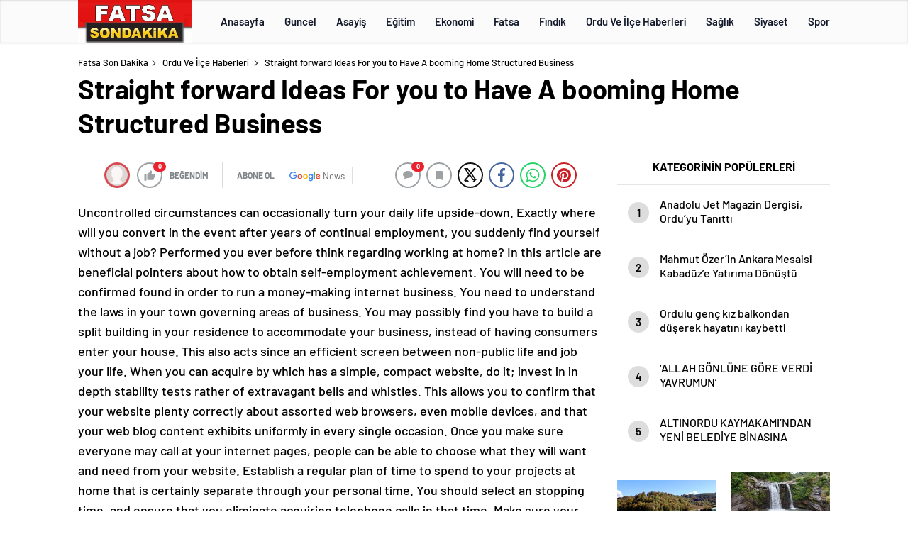

--- FILE ---
content_type: text/html; charset=UTF-8
request_url: https://fatsasondakika.com/straight-forward-ideas-for-you-to-have-a-booming-home-structured-business/
body_size: 25751
content:
<!doctype html>
<html lang="tr" itemscope="" itemtype="https://schema.org/Organization">

<head>

    <meta http-equiv="Content-Type" content="text/html; charset=utf-8"/>
    <meta name="viewport" content="width=device-width, initial-scale=1.0, maximum-scale=1.0, user-scalable=no"/>
    <title>Straight forward Ideas For you to Have A booming Home Structured Business &#8211; Fatsa Son Dakika</title>
<meta name='robots' content='max-image-preview:large' />
<link rel='dns-prefetch' href='//cdn.quilljs.com' />
<link rel="alternate" title="oEmbed (JSON)" type="application/json+oembed" href="https://fatsasondakika.com/wp-json/oembed/1.0/embed?url=https%3A%2F%2Ffatsasondakika.com%2Fstraight-forward-ideas-for-you-to-have-a-booming-home-structured-business%2F" />
<link rel="alternate" title="oEmbed (XML)" type="text/xml+oembed" href="https://fatsasondakika.com/wp-json/oembed/1.0/embed?url=https%3A%2F%2Ffatsasondakika.com%2Fstraight-forward-ideas-for-you-to-have-a-booming-home-structured-business%2F&#038;format=xml" />
<style id='wp-img-auto-sizes-contain-inline-css' type='text/css'>
img:is([sizes=auto i],[sizes^="auto," i]){contain-intrinsic-size:3000px 1500px}
/*# sourceURL=wp-img-auto-sizes-contain-inline-css */
</style>
<style id='classic-theme-styles-inline-css' type='text/css'>
/*! This file is auto-generated */
.wp-block-button__link{color:#fff;background-color:#32373c;border-radius:9999px;box-shadow:none;text-decoration:none;padding:calc(.667em + 2px) calc(1.333em + 2px);font-size:1.125em}.wp-block-file__button{background:#32373c;color:#fff;text-decoration:none}
/*# sourceURL=/wp-includes/css/classic-themes.min.css */
</style>
<script type="text/javascript" src="https://fatsasondakika.com/wp-includes/js/jquery/jquery.min.js?ver=3.7.1" id="jquery-core-js"></script>
<script type="text/javascript" src="https://fatsasondakika.com/wp-includes/js/jquery/jquery-migrate.min.js?ver=3.4.1" id="jquery-migrate-js"></script>
<script type="text/javascript" id="jquery-js-after">
/* <![CDATA[ */
var $ = jQuery.noConflict();
//# sourceURL=jquery-js-after
/* ]]> */
</script>
<link rel="https://api.w.org/" href="https://fatsasondakika.com/wp-json/" /><link rel="alternate" title="JSON" type="application/json" href="https://fatsasondakika.com/wp-json/wp/v2/posts/6259" /><link rel="EditURI" type="application/rsd+xml" title="RSD" href="https://fatsasondakika.com/xmlrpc.php?rsd" />
<meta name="generator" content="WordPress 6.9" />
<link rel='shortlink' href='https://fatsasondakika.com/?p=6259' />
    <meta property="og:title" content="Straight forward Ideas For you to Have A booming Home Structured Business" />
            <link rel="amphtml" href="https://fatsasondakika.com/straight-forward-ideas-for-you-to-have-a-booming-home-structured-business/amp">        <style>
.header4-bottom{display: none !important;}
</style>
     
            
<div style="visibility:hidden; display:none;">		
<a href="https://www.turkhacks.com/" title="warez forum">warez forum</a> 
<a href="https://www.betting-union.com/">deneme bonusu veren siteler</a> 		
</div>		

    <link rel="Shortcut Icon" href="http://fatsasondakika.com/wp-content/uploads/2019/03/FATSAsondakikalogo.jpg" type="image/x-icon">
    <link rel="stylesheet" href="https://fatsasondakika.com/wp-content/themes/haberadam/Css/styles.css?v=1.0"/>
    <link rel="stylesheet" href="https://fatsasondakika.com/wp-content/themes/haberadam/Css/owl.carousel.min.css">
            <link rel="stylesheet" href="https://fatsasondakika.com/wp-content/themes/haberadam/icon/style.css"/>

        <link rel="stylesheet" href="https://fatsasondakika.com/wp-content/themes/haberadam/Css/theme_style.css">
    

    <link rel="preload" href="https://fatsasondakika.com/wp-content/themes/haberadam/fonts/barlow-regular.woff2" as="font"
          crossorigin>
    <link rel="preload" href="https://fatsasondakika.com/wp-content/themes/haberadam/fonts/barlow-medium.woff2" as="font" crossorigin>
    <link rel="preload" href="https://fatsasondakika.com/wp-content/themes/haberadam/fonts/barlow-semibold.woff2" as="font"
          crossorigin>
    <link rel="preload" href="https://fatsasondakika.com/wp-content/themes/haberadam/fonts/barlow-bold.woff2" as="font" crossorigin>
    <link rel="preload" href="https://fatsasondakika.com/wp-content/themes/haberadam/fonts/barlow-regular2.woff2" as="font"
          crossorigin>
    <link rel="preload" href="https://fatsasondakika.com/wp-content/themes/haberadam/fonts/barlow-medium2.woff2" as="font"
          crossorigin>
    <link rel="preload" href="https://fatsasondakika.com/wp-content/themes/haberadam/fonts/barlow-semibold2.woff2" as="font"
          crossorigin>
    <link rel="preload" href="https://fatsasondakika.com/wp-content/themes/haberadam/fonts/barlow-bold2.woff2" as="font" crossorigin>
    <style>
        @font-face {
            font-family: 'Barlow';
            font-style: normal;
            font-weight: 400;
            src: url(https://fatsasondakika.com/wp-content/themes/haberadam/fonts/barlow-regular.woff2) format('woff2');
            unicode-range: U+0000-00FF, U+0131, U+0152-0153, U+02BB-02BC, U+02C6, U+02DA, U+02DC, U+2000-206F, U+2074, U+20AC, U+2122, U+2191, U+2193, U+2212, U+2215, U+FEFF, U+FFFD;
            font-display: swap;
        }

        @font-face {
            font-family: 'Barlow';
            font-style: normal;
            font-weight: 500;
            src: url(https://fatsasondakika.com/wp-content/themes/haberadam/fonts/barlow-medium.woff2) format('woff2');
            unicode-range: U+0000-00FF, U+0131, U+0152-0153, U+02BB-02BC, U+02C6, U+02DA, U+02DC, U+2000-206F, U+2074, U+20AC, U+2122, U+2191, U+2193, U+2212, U+2215, U+FEFF, U+FFFD;
            font-display: swap;
        }

        @font-face {
            font-family: 'Barlow';
            font-style: normal;
            font-weight: 600;
            src: url(https://fatsasondakika.com/wp-content/themes/haberadam/fonts/barlow-semibold.woff2) format('woff2');
            unicode-range: U+0000-00FF, U+0131, U+0152-0153, U+02BB-02BC, U+02C6, U+02DA, U+02DC, U+2000-206F, U+2074, U+20AC, U+2122, U+2191, U+2193, U+2212, U+2215, U+FEFF, U+FFFD;
            font-display: swap;
        }

        @font-face {
            font-family: 'Barlow';
            font-style: normal;
            font-weight: 700;
            src: url(https://fatsasondakika.com/wp-content/themes/haberadam/fonts/barlow-bold.woff2) format('woff2');
            unicode-range: U+0000-00FF, U+0131, U+0152-0153, U+02BB-02BC, U+02C6, U+02DA, U+02DC, U+2000-206F, U+2074, U+20AC, U+2122, U+2191, U+2193, U+2212, U+2215, U+FEFF, U+FFFD;
            font-display: swap;
        }

        @font-face {
            font-family: 'Barlow';
            font-style: normal;
            font-weight: 400;
            src: url(https://fatsasondakika.com/wp-content/themes/haberadam/fonts/barlow-regular2.woff2) format('woff2');
            unicode-range: U+0100-024F, U+0259, U+1E00-1EFF, U+2020, U+20A0-20AB, U+20AD-20CF, U+2113, U+2C60-2C7F, U+A720-A7FF;
            font-display: swap;
        }

        @font-face {
            font-family: 'Barlow';
            font-style: normal;
            font-weight: 500;
            src: url(https://fatsasondakika.com/wp-content/themes/haberadam/fonts/barlow-medium2.woff2) format('woff2');
            unicode-range: U+0100-024F, U+0259, U+1E00-1EFF, U+2020, U+20A0-20AB, U+20AD-20CF, U+2113, U+2C60-2C7F, U+A720-A7FF;
            font-display: swap;
        }

        @font-face {
            font-family: 'Barlow';
            font-style: normal;
            font-weight: 600;
            src: url(https://fatsasondakika.com/wp-content/themes/haberadam/fonts/barlow-semibold2.woff2) format('woff2');
            unicode-range: U+0100-024F, U+0259, U+1E00-1EFF, U+2020, U+20A0-20AB, U+20AD-20CF, U+2113, U+2C60-2C7F, U+A720-A7FF;
            font-display: swap;
        }

        @font-face {
            font-family: 'Barlow';
            font-style: normal;
            font-weight: 700;
            src: url(https://fatsasondakika.com/wp-content/themes/haberadam/fonts/barlow-bold2.woff2) format('woff2');
            unicode-range: U+0100-024F, U+0259, U+1E00-1EFF, U+2020, U+20A0-20AB, U+20AD-20CF, U+2113, U+2C60-2C7F, U+A720-A7FF;
            font-display: swap;
        }
    </style>

        <style>
    body{
        background-color: #e5e5e5;
    }
    .scdovizin button, .scdovizintab > div.active{
        background-color: #db2027;
    }
    .scdovizintab > div.active{
        border-color: #db2027;
    }
    .scdovizin-inputs.scifull span{
        border-color: #db202725;
    }
    #header-shape-gradient {
        --color-stop: #db2027;
        --color-bot: #db2027;
    }
    #zuck-modal-content .story-viewer .slides .item>.media{width: 700px;}
    #zuck-modal-content .strydesc{color: }
    .newsBox2 > i{background: #db2027;opacity: 0.7;}
    .ayarlarkaydet.ayarkheader:hover {background-color:#db2027;}
    .iletisim svg.titledot rect {fill:#db2027;}
    .videoNewsBox ul li a strong:hover{color: #db2027}
    .pageWrapper .pageMainWrap .contentWrap .pageNav ul li.active a:before, header{background: #db2027}
    .pageWrapper .pageMainWrap .contentWrap .wideArea .contactForm .submit{background: #db2027}
    .tag{background: #db2027}
    .newsBox:hover>strong{color:#db2027}
    .newsBox>strong:hover{color:#db2027}
    .authorBox ul li a strong,#owl-wleft-slider3 .owl-nav button:hover{color:#db2027}
    .options-icons.iconcom:hover .icon-border {
      background-color: #db2027;
      border-color: #db2027;
    }
    @media only screen and (max-width: 480px) {
        .header-bottom {
            background: #db2027;
        }
    }

    .desk-menu-top ul li:first-child, .desk-menu-bottom-left li a:before, .desk-menu-bottom-right ul li a,
    .desk-menu-bottom-right ul li a span
    {color: #00000090}
    .desk-menu-bottom-left li a i{ background-color: #00000090 }
    .desk-menu-bottom-left li a, .desk-menu-bottom-right ul li a, .desk-menu-bottom-right ul li a span { border-color: #00000090; }
    .desk-menu-bottom-right ul li a span svg path { fill: #00000090; }

    .left .more a{background-color: #db2027}

    #home > .bottom > .left .twoLineNews > div > div > div > div > div > div a strong:hover{color: #db2027}
    .videoNewsBox ul li a span i{background: #db2027}
    .pageWrapper .pageMainWrap .contentWrap .wideArea .contactForm .submit{background: #db2027}
    .pageWrapper .pageMainWrap .contentWrap .pageNav ul li.active a:before{background: #db2027}
    .pageWrapper .pageMainWrap .contentWrap .pageNav ul li > a:before{background: #db2027}
    .header2.withHeader3 .hd-top, .hmfix .header2.withHeader3 .hd-bot.on, .hmfix .header-bottom.on, .wleft-slider-left li.active a figure, .hd-bot,
    .hd-bot, .header2.withHeader3 .hd-top, .hmfix .header2.withHeader3 .hd-bot.on, .yol-in-bottom ul li a span
    { border-color: #db2027; }
    header .menu-item-has-children ul.sub-menu{ background-color: #222222 }
    .desk-menu{ background-color:#2a2929 }
    .bvgl-title{border-color: #db2027 }
    div#owl-wleft-slider3 .owl-dots button:hover:after, div#owl-wleft-slider3 .owl-dots button.active:after,
    .main-manset .owl-dots button.active, .main-manset .owl-nav .owl-prev:hover, .main-manset .owl-nav .owl-next:hover,
    .tab-up-in .owl-dots button.active, .header-bottom-left:before, .header-bottom-left #logo,
    .header-bottom-left nav ul li a:after, .hd-bot-left #logo, .hd-bot-left .mobile-logo, a.mobile-logo, .gazete-detay-left ul li a:before
    {
        background-color: #db2027;
    }

    .yr-in a p:hover,.hd-bot-right nav ul li a:hover{ color:#db2027 }

    #owl-wleft-slider2 .owl-dots button.active,div#owl-wleft-slider .owl-dots button.active, div#owl-wleft-slider3 .owl-dots button.active,
    .tab-up-in .owl-dots button.active, .main-manset #owl-main-manset .owl-dot.active{
        background-color: #db2027 !important;
    }
    .yol-in-bottom ul li a span{ border-color: #db2027 !important; }

    #home.container .newsBox>strong span:hover, #home.container .newsBox>strong:hover span, .flmc .news-four-2 .news-four-in span:hover,
    .kat-grid-right-five a:hover strong, #home.container .newsBox>strong:hover span, .fively-left a:hover h5, .news-four-in a.news-four-link:hover .news-four-in-title span,
    .yol-in-bottom ul li a:hover span, .footer-links-left ul li a:hover, .gazete-detay-left ul li a:hover span, .gazete-detay-left ul li a.active span,
    .gazete-dr-gun li a:hover, .gazeteler-top h1 b
    {
        color: #db2027 !important;
    }

    .hm-top .select-vakit{ background-color: #db2027 }

    .mobile-menu h3{ color: #db2027 }

        footer .logo-pattern{background-color: #db2027}
    
    
    @media screen and (max-width:568px) {
        #home > .bottom .left .sixNewsSymmetry > div {
            width: 100%;
            flex: 100%;
            max-width: 100%;
            padding-left: 5px;
            padding-right: 5px !important;
        }
    }

        .ows-in h3, #owl-wleft-slider2 .ows-in h3, #owl-wleft-slider3 .ows-in h3, .main-manset-title h3,.tab-up-title h3{text-transform: unset;}
        .ows-in h3::first-line{color:#e5d520}
            .container .newsBox>strong:hover span{ color: #db2027 }
    .mid-va span:first-child{background-color: transparent}
    .weat-d-tag a:hover{background-color: #db2027 !important;border-color: #db2027 !important;}
</style>

    <script>
        var ajaxurl = "https://fatsasondakika.com/wp-admin/admin-ajax.php";
    </script>
<style id='global-styles-inline-css' type='text/css'>
:root{--wp--preset--aspect-ratio--square: 1;--wp--preset--aspect-ratio--4-3: 4/3;--wp--preset--aspect-ratio--3-4: 3/4;--wp--preset--aspect-ratio--3-2: 3/2;--wp--preset--aspect-ratio--2-3: 2/3;--wp--preset--aspect-ratio--16-9: 16/9;--wp--preset--aspect-ratio--9-16: 9/16;--wp--preset--color--black: #000000;--wp--preset--color--cyan-bluish-gray: #abb8c3;--wp--preset--color--white: #ffffff;--wp--preset--color--pale-pink: #f78da7;--wp--preset--color--vivid-red: #cf2e2e;--wp--preset--color--luminous-vivid-orange: #ff6900;--wp--preset--color--luminous-vivid-amber: #fcb900;--wp--preset--color--light-green-cyan: #7bdcb5;--wp--preset--color--vivid-green-cyan: #00d084;--wp--preset--color--pale-cyan-blue: #8ed1fc;--wp--preset--color--vivid-cyan-blue: #0693e3;--wp--preset--color--vivid-purple: #9b51e0;--wp--preset--gradient--vivid-cyan-blue-to-vivid-purple: linear-gradient(135deg,rgb(6,147,227) 0%,rgb(155,81,224) 100%);--wp--preset--gradient--light-green-cyan-to-vivid-green-cyan: linear-gradient(135deg,rgb(122,220,180) 0%,rgb(0,208,130) 100%);--wp--preset--gradient--luminous-vivid-amber-to-luminous-vivid-orange: linear-gradient(135deg,rgb(252,185,0) 0%,rgb(255,105,0) 100%);--wp--preset--gradient--luminous-vivid-orange-to-vivid-red: linear-gradient(135deg,rgb(255,105,0) 0%,rgb(207,46,46) 100%);--wp--preset--gradient--very-light-gray-to-cyan-bluish-gray: linear-gradient(135deg,rgb(238,238,238) 0%,rgb(169,184,195) 100%);--wp--preset--gradient--cool-to-warm-spectrum: linear-gradient(135deg,rgb(74,234,220) 0%,rgb(151,120,209) 20%,rgb(207,42,186) 40%,rgb(238,44,130) 60%,rgb(251,105,98) 80%,rgb(254,248,76) 100%);--wp--preset--gradient--blush-light-purple: linear-gradient(135deg,rgb(255,206,236) 0%,rgb(152,150,240) 100%);--wp--preset--gradient--blush-bordeaux: linear-gradient(135deg,rgb(254,205,165) 0%,rgb(254,45,45) 50%,rgb(107,0,62) 100%);--wp--preset--gradient--luminous-dusk: linear-gradient(135deg,rgb(255,203,112) 0%,rgb(199,81,192) 50%,rgb(65,88,208) 100%);--wp--preset--gradient--pale-ocean: linear-gradient(135deg,rgb(255,245,203) 0%,rgb(182,227,212) 50%,rgb(51,167,181) 100%);--wp--preset--gradient--electric-grass: linear-gradient(135deg,rgb(202,248,128) 0%,rgb(113,206,126) 100%);--wp--preset--gradient--midnight: linear-gradient(135deg,rgb(2,3,129) 0%,rgb(40,116,252) 100%);--wp--preset--font-size--small: 13px;--wp--preset--font-size--medium: 20px;--wp--preset--font-size--large: 36px;--wp--preset--font-size--x-large: 42px;--wp--preset--spacing--20: 0.44rem;--wp--preset--spacing--30: 0.67rem;--wp--preset--spacing--40: 1rem;--wp--preset--spacing--50: 1.5rem;--wp--preset--spacing--60: 2.25rem;--wp--preset--spacing--70: 3.38rem;--wp--preset--spacing--80: 5.06rem;--wp--preset--shadow--natural: 6px 6px 9px rgba(0, 0, 0, 0.2);--wp--preset--shadow--deep: 12px 12px 50px rgba(0, 0, 0, 0.4);--wp--preset--shadow--sharp: 6px 6px 0px rgba(0, 0, 0, 0.2);--wp--preset--shadow--outlined: 6px 6px 0px -3px rgb(255, 255, 255), 6px 6px rgb(0, 0, 0);--wp--preset--shadow--crisp: 6px 6px 0px rgb(0, 0, 0);}:where(.is-layout-flex){gap: 0.5em;}:where(.is-layout-grid){gap: 0.5em;}body .is-layout-flex{display: flex;}.is-layout-flex{flex-wrap: wrap;align-items: center;}.is-layout-flex > :is(*, div){margin: 0;}body .is-layout-grid{display: grid;}.is-layout-grid > :is(*, div){margin: 0;}:where(.wp-block-columns.is-layout-flex){gap: 2em;}:where(.wp-block-columns.is-layout-grid){gap: 2em;}:where(.wp-block-post-template.is-layout-flex){gap: 1.25em;}:where(.wp-block-post-template.is-layout-grid){gap: 1.25em;}.has-black-color{color: var(--wp--preset--color--black) !important;}.has-cyan-bluish-gray-color{color: var(--wp--preset--color--cyan-bluish-gray) !important;}.has-white-color{color: var(--wp--preset--color--white) !important;}.has-pale-pink-color{color: var(--wp--preset--color--pale-pink) !important;}.has-vivid-red-color{color: var(--wp--preset--color--vivid-red) !important;}.has-luminous-vivid-orange-color{color: var(--wp--preset--color--luminous-vivid-orange) !important;}.has-luminous-vivid-amber-color{color: var(--wp--preset--color--luminous-vivid-amber) !important;}.has-light-green-cyan-color{color: var(--wp--preset--color--light-green-cyan) !important;}.has-vivid-green-cyan-color{color: var(--wp--preset--color--vivid-green-cyan) !important;}.has-pale-cyan-blue-color{color: var(--wp--preset--color--pale-cyan-blue) !important;}.has-vivid-cyan-blue-color{color: var(--wp--preset--color--vivid-cyan-blue) !important;}.has-vivid-purple-color{color: var(--wp--preset--color--vivid-purple) !important;}.has-black-background-color{background-color: var(--wp--preset--color--black) !important;}.has-cyan-bluish-gray-background-color{background-color: var(--wp--preset--color--cyan-bluish-gray) !important;}.has-white-background-color{background-color: var(--wp--preset--color--white) !important;}.has-pale-pink-background-color{background-color: var(--wp--preset--color--pale-pink) !important;}.has-vivid-red-background-color{background-color: var(--wp--preset--color--vivid-red) !important;}.has-luminous-vivid-orange-background-color{background-color: var(--wp--preset--color--luminous-vivid-orange) !important;}.has-luminous-vivid-amber-background-color{background-color: var(--wp--preset--color--luminous-vivid-amber) !important;}.has-light-green-cyan-background-color{background-color: var(--wp--preset--color--light-green-cyan) !important;}.has-vivid-green-cyan-background-color{background-color: var(--wp--preset--color--vivid-green-cyan) !important;}.has-pale-cyan-blue-background-color{background-color: var(--wp--preset--color--pale-cyan-blue) !important;}.has-vivid-cyan-blue-background-color{background-color: var(--wp--preset--color--vivid-cyan-blue) !important;}.has-vivid-purple-background-color{background-color: var(--wp--preset--color--vivid-purple) !important;}.has-black-border-color{border-color: var(--wp--preset--color--black) !important;}.has-cyan-bluish-gray-border-color{border-color: var(--wp--preset--color--cyan-bluish-gray) !important;}.has-white-border-color{border-color: var(--wp--preset--color--white) !important;}.has-pale-pink-border-color{border-color: var(--wp--preset--color--pale-pink) !important;}.has-vivid-red-border-color{border-color: var(--wp--preset--color--vivid-red) !important;}.has-luminous-vivid-orange-border-color{border-color: var(--wp--preset--color--luminous-vivid-orange) !important;}.has-luminous-vivid-amber-border-color{border-color: var(--wp--preset--color--luminous-vivid-amber) !important;}.has-light-green-cyan-border-color{border-color: var(--wp--preset--color--light-green-cyan) !important;}.has-vivid-green-cyan-border-color{border-color: var(--wp--preset--color--vivid-green-cyan) !important;}.has-pale-cyan-blue-border-color{border-color: var(--wp--preset--color--pale-cyan-blue) !important;}.has-vivid-cyan-blue-border-color{border-color: var(--wp--preset--color--vivid-cyan-blue) !important;}.has-vivid-purple-border-color{border-color: var(--wp--preset--color--vivid-purple) !important;}.has-vivid-cyan-blue-to-vivid-purple-gradient-background{background: var(--wp--preset--gradient--vivid-cyan-blue-to-vivid-purple) !important;}.has-light-green-cyan-to-vivid-green-cyan-gradient-background{background: var(--wp--preset--gradient--light-green-cyan-to-vivid-green-cyan) !important;}.has-luminous-vivid-amber-to-luminous-vivid-orange-gradient-background{background: var(--wp--preset--gradient--luminous-vivid-amber-to-luminous-vivid-orange) !important;}.has-luminous-vivid-orange-to-vivid-red-gradient-background{background: var(--wp--preset--gradient--luminous-vivid-orange-to-vivid-red) !important;}.has-very-light-gray-to-cyan-bluish-gray-gradient-background{background: var(--wp--preset--gradient--very-light-gray-to-cyan-bluish-gray) !important;}.has-cool-to-warm-spectrum-gradient-background{background: var(--wp--preset--gradient--cool-to-warm-spectrum) !important;}.has-blush-light-purple-gradient-background{background: var(--wp--preset--gradient--blush-light-purple) !important;}.has-blush-bordeaux-gradient-background{background: var(--wp--preset--gradient--blush-bordeaux) !important;}.has-luminous-dusk-gradient-background{background: var(--wp--preset--gradient--luminous-dusk) !important;}.has-pale-ocean-gradient-background{background: var(--wp--preset--gradient--pale-ocean) !important;}.has-electric-grass-gradient-background{background: var(--wp--preset--gradient--electric-grass) !important;}.has-midnight-gradient-background{background: var(--wp--preset--gradient--midnight) !important;}.has-small-font-size{font-size: var(--wp--preset--font-size--small) !important;}.has-medium-font-size{font-size: var(--wp--preset--font-size--medium) !important;}.has-large-font-size{font-size: var(--wp--preset--font-size--large) !important;}.has-x-large-font-size{font-size: var(--wp--preset--font-size--x-large) !important;}
/*# sourceURL=global-styles-inline-css */
</style>
</head>

<body class=" hmfix  bgWhite mm-wrapper">
<header class="header4">
        <div class="header4-center">
        <div class="container">
            <div class="h4c-in">
                <div class="logo-pattern">
</div>

<a href="https://fatsasondakika.com/" id="logo" class="desktop-logo"><img src="http://fatsasondakika.com/wp-content/uploads/2019/03/FATSAsondakikalogo.jpg" class="logo-lzy" alt="Fatsa Son Dakika" /></a>
<a href="https://fatsasondakika.com/" class="mobile-logo"><img src="http://fatsasondakika.com/wp-content/uploads/2019/03/FATSAsondakikalogo.jpg" class="logo-lzy"  alt="Fatsa Son Dakika" /></a>                <nav>
                    <ul id="menu-ust-menu" class="menu"><li id="menu-item-8878" class="menu-item menu-item-type-custom menu-item-object-custom menu-item-home menu-item-8878"><a href="https://fatsasondakika.com/">Anasayfa</a></li>
<li id="menu-item-8854" class="menu-item menu-item-type-taxonomy menu-item-object-category menu-item-8854"><a href="https://fatsasondakika.com/category/guncel-haberler/">Guncel</a></li>
<li id="menu-item-8846" class="menu-item menu-item-type-taxonomy menu-item-object-category menu-item-8846"><a href="https://fatsasondakika.com/category/asayis/">Asayiş</a></li>
<li id="menu-item-8847" class="menu-item menu-item-type-taxonomy menu-item-object-category menu-item-8847"><a href="https://fatsasondakika.com/category/egitim/">Eğitim</a></li>
<li id="menu-item-8848" class="menu-item menu-item-type-taxonomy menu-item-object-category menu-item-8848"><a href="https://fatsasondakika.com/category/ekonomi/">Ekonomi</a></li>
<li id="menu-item-8849" class="menu-item menu-item-type-taxonomy menu-item-object-category menu-item-has-children menu-item-8849"><a href="https://fatsasondakika.com/category/fatsa/">Fatsa</a>
<ul class="sub-menu">
	<li id="menu-item-8850" class="menu-item menu-item-type-taxonomy menu-item-object-category menu-item-8850"><a href="https://fatsasondakika.com/category/fatsa-haberleri/">Fatsa Haberleri</a></li>
	<li id="menu-item-8851" class="menu-item menu-item-type-taxonomy menu-item-object-category menu-item-8851"><a href="https://fatsasondakika.com/category/fatsa-rehberi/">Fatsa Rehberi</a></li>
	<li id="menu-item-8852" class="menu-item menu-item-type-taxonomy menu-item-object-category menu-item-8852"><a href="https://fatsasondakika.com/category/fatsali-unluler/">Fatsalı Ünlüler</a></li>
</ul>
</li>
<li id="menu-item-8853" class="menu-item menu-item-type-taxonomy menu-item-object-category menu-item-has-children menu-item-8853"><a href="https://fatsasondakika.com/category/findik/">Fındık</a>
<ul class="sub-menu">
	<li id="menu-item-8877" class="menu-item menu-item-type-taxonomy menu-item-object-category menu-item-8877"><a href="https://fatsasondakika.com/category/findik-ve-fiyatlari/">Fındık Ve Fiyatları</a></li>
</ul>
</li>
<li id="menu-item-8855" class="menu-item menu-item-type-taxonomy menu-item-object-category current-post-ancestor current-menu-parent current-post-parent menu-item-has-children menu-item-8855"><a href="https://fatsasondakika.com/category/ordu-ve-ilce-haberleri/">Ordu Ve İlçe Haberleri</a>
<ul class="sub-menu">
	<li id="menu-item-8856" class="menu-item menu-item-type-taxonomy menu-item-object-category menu-item-8856"><a href="https://fatsasondakika.com/category/ordu-ve-ilce-haberleri/akkus/">Akkuş</a></li>
	<li id="menu-item-8857" class="menu-item menu-item-type-taxonomy menu-item-object-category menu-item-8857"><a href="https://fatsasondakika.com/category/ordu-ve-ilce-haberleri/altinordu/">Altınordu</a></li>
	<li id="menu-item-8858" class="menu-item menu-item-type-taxonomy menu-item-object-category menu-item-8858"><a href="https://fatsasondakika.com/category/ordu-ve-ilce-haberleri/aybasti/">Aybastı</a></li>
	<li id="menu-item-8859" class="menu-item menu-item-type-taxonomy menu-item-object-category menu-item-8859"><a href="https://fatsasondakika.com/category/ordu-ve-ilce-haberleri/camas/">Çamaş</a></li>
	<li id="menu-item-8860" class="menu-item menu-item-type-taxonomy menu-item-object-category menu-item-8860"><a href="https://fatsasondakika.com/category/ordu-ve-ilce-haberleri/catalpinar/">Çatalpınar</a></li>
	<li id="menu-item-8861" class="menu-item menu-item-type-taxonomy menu-item-object-category menu-item-8861"><a href="https://fatsasondakika.com/category/ordu-ve-ilce-haberleri/caybasi/">Çaybaşı</a></li>
	<li id="menu-item-8862" class="menu-item menu-item-type-taxonomy menu-item-object-category menu-item-8862"><a href="https://fatsasondakika.com/category/ordu-ve-ilce-haberleri/golkoy/">Gölköy</a></li>
	<li id="menu-item-8863" class="menu-item menu-item-type-taxonomy menu-item-object-category menu-item-8863"><a href="https://fatsasondakika.com/category/ordu-ve-ilce-haberleri/gulyali/">Gülyalı</a></li>
	<li id="menu-item-8864" class="menu-item menu-item-type-taxonomy menu-item-object-category menu-item-8864"><a href="https://fatsasondakika.com/category/ordu-ve-ilce-haberleri/gurgentepe/">Gürgentepe</a></li>
	<li id="menu-item-8865" class="menu-item menu-item-type-taxonomy menu-item-object-category menu-item-8865"><a href="https://fatsasondakika.com/category/ordu-ve-ilce-haberleri/ikizce/">İkizce</a></li>
	<li id="menu-item-8866" class="menu-item menu-item-type-taxonomy menu-item-object-category menu-item-8866"><a href="https://fatsasondakika.com/category/ordu-ve-ilce-haberleri/kabaduz/">Kabadüz</a></li>
	<li id="menu-item-8867" class="menu-item menu-item-type-taxonomy menu-item-object-category menu-item-8867"><a href="https://fatsasondakika.com/category/ordu-ve-ilce-haberleri/kabatas/">Kabataş</a></li>
	<li id="menu-item-8868" class="menu-item menu-item-type-taxonomy menu-item-object-category menu-item-8868"><a href="https://fatsasondakika.com/category/ordu-ve-ilce-haberleri/korgan/">Korgan</a></li>
	<li id="menu-item-8869" class="menu-item menu-item-type-taxonomy menu-item-object-category menu-item-8869"><a href="https://fatsasondakika.com/category/ordu-ve-ilce-haberleri/kumru/">Kumru</a></li>
	<li id="menu-item-8870" class="menu-item menu-item-type-taxonomy menu-item-object-category menu-item-8870"><a href="https://fatsasondakika.com/category/ordu-ve-ilce-haberleri/mesudiye/">Mesudiye</a></li>
	<li id="menu-item-8871" class="menu-item menu-item-type-taxonomy menu-item-object-category menu-item-8871"><a href="https://fatsasondakika.com/category/ordu-ve-ilce-haberleri/persembe/">Perşembe</a></li>
	<li id="menu-item-8872" class="menu-item menu-item-type-taxonomy menu-item-object-category menu-item-8872"><a href="https://fatsasondakika.com/category/ordu-ve-ilce-haberleri/ulubey/">Ulubey</a></li>
	<li id="menu-item-8873" class="menu-item menu-item-type-taxonomy menu-item-object-category menu-item-8873"><a href="https://fatsasondakika.com/category/ordu-ve-ilce-haberleri/unye/">Ünye</a></li>
</ul>
</li>
<li id="menu-item-8874" class="menu-item menu-item-type-taxonomy menu-item-object-category menu-item-8874"><a href="https://fatsasondakika.com/category/saglik/">Sağlık</a></li>
<li id="menu-item-8875" class="menu-item menu-item-type-taxonomy menu-item-object-category menu-item-8875"><a href="https://fatsasondakika.com/category/siyaset/">Siyaset</a></li>
<li id="menu-item-8876" class="menu-item menu-item-type-taxonomy menu-item-object-category menu-item-8876"><a href="https://fatsasondakika.com/category/spor-haberleri/">Spor</a></li>
</ul>                </nav>
            </div>
        </div>
    </div>
    <div class="header4-bottom">
        <div class="container">
            <div class="h4b-in">
                <div class="h4b-left">
                    <div class="hour24">
                        <svg xmlns="http://www.w3.org/2000/svg" id="Capa_1"  height="42" viewBox="0 0 532 502" width="42">
                            <path d="m372.754 341v-147h-30v60.645h-28.677v-60.645h-30v90.645h58.677v56.355z"fill="#fff" /><path d="m261.744 284.645v-89.47h-88v30h58v29.47h-58.678v89.468h88.199v-30h-58.199v-29.468z"fill="#fff" />
                            <g><path d="m100.123 256c0-91.327 74.3-165.627 165.626-165.627 32.112 0 63.661 9.485 90.445 26.969l-32.457 32.457 167.792 38.007-38.007-167.794-32.456 32.458c-44.373-33.928-98.999-52.47-155.317-52.47-68.38 0-132.667 26.629-181.019 74.98-48.352 48.353-74.981 112.64-74.981 181.02s26.629 132.667 74.981 181.02c48.352 48.351 112.639 74.98 181.019 74.98h15v-90.373h-15c-91.326 0-165.626-74.3-165.626-165.627z"/><path d="m303.03 458.511 5.469 29.498c9.412-1.745 18.811-4.088 27.936-6.965l-9.02-28.612c-7.964 2.51-16.169 4.556-24.385 6.079z"/><path d="m472.126 240.332 29.934-1.99c-.636-9.567-1.86-19.172-3.638-28.549l-29.475 5.588c1.553 8.192 2.622 16.587 3.179 24.951z"/><path d="m429.04 381.584 23.691 18.402c5.87-7.557 11.338-15.55 16.25-23.757l-25.74-15.408c-4.294 7.173-9.071 14.158-14.201 20.763z"/><path d="m472.294 265.506c-.443 8.363-1.399 16.771-2.841 24.988l29.549 5.184c1.649-9.402 2.742-19.02 3.249-28.584z"/><path d="m454.824 338.5 27.42 12.172c3.887-8.755 7.271-17.837 10.061-26.993l-28.697-8.742c-2.435 7.992-5.39 15.919-8.784 23.563z"/><path d="m393.692 417.261 18.619 23.523c7.494-5.932 14.707-12.385 21.439-19.179l-21.31-21.115c-5.886 5.942-12.194 11.584-18.748 16.771z"/><path d="m350.882 443.429 12.43 27.305c8.691-3.957 17.24-8.496 25.41-13.49l-15.648-25.596c-7.136 4.363-14.603 8.327-22.192 11.781z"/></g></svg>

                    </div>
                    <div class="h4b-carousel">
    <div id="owl-h4b" class="owl-carousel">
                <div>
            <span>00:52</span> <i>/</i>
            <a href="https://fatsasondakika.com/fatsanin-yollari-modernlesiyor/">FATSA’NIN YOLLARI MODERNLEŞİYOR</a>
        </div>
                <div>
            <span>00:52</span> <i>/</i>
            <a href="https://fatsasondakika.com/mahmut-ozerin-ankara-mesaisi-kabaduze-yatirima-donustu/">Mahmut Özer’in Ankara Mesaisi Kabadüz’e Yatırıma Dönüştü</a>
        </div>
                <div>
            <span>23:43</span> <i>/</i>
            <a href="https://fatsasondakika.com/mahmut-ozerden-saglik-bakanina-ziyaret/">Mahmut Özer’den Sağlık Bakanı’na Ziyaret</a>
        </div>
                <div>
            <span>14:32</span> <i>/</i>
            <a href="https://fatsasondakika.com/orduya-dev-yatirim-4-ilceye-16-milyon-tl-hibe-destegi/">Ordu’ya Dev Yatırım! 4 İlçeye 16 Milyon TL Hibe Desteği</a>
        </div>
                <div>
            <span>23:37</span> <i>/</i>
            <a href="https://fatsasondakika.com/ulubeyden-ozere-tesekkur/">ULUBEY’DEN ÖZER’E TEŞEKKÜR</a>
        </div>
                <div>
            <span>19:48</span> <i>/</i>
            <a href="https://fatsasondakika.com/ak-partili-sirakayadan-imamoglu-sorusturmasina-yonelik-aciklamalara-sert-tepki/">AK Partili Sırakaya’dan İmamoğlu Soruşturmasına Yönelik Açıklamalara Sert Tepki!</a>
        </div>
                <div>
            <span>17:43</span> <i>/</i>
            <a href="https://fatsasondakika.com/ulubey-sarpdere-damarli-yolunda-asfaltlama-calismalari-devam-ediyor/">Ulubey-Sarpdere-Damarlı Yolu’nda asfaltlama çalışmaları devam ediyor</a>
        </div>
                <div>
            <span>02:17</span> <i>/</i>
            <a href="https://fatsasondakika.com/2024-yili-nufus-verileri-aciklandi/">2024 Yılı Nüfus Verileri Açıklandı</a>
        </div>
                <div>
            <span>02:00</span> <i>/</i>
            <a href="https://fatsasondakika.com/fatsada-kapali-yuzme-havuzu-hizmete-girdi/">FATSA&#8217;DA KAPALI YÜZME HAVUZU HİZMETE GİRDİ</a>
        </div>
            </div>
</div>                </div>
                <div class="h4b-right">
                    <a href="https://fatsasondakika.com">Son dakika <u>haberleri</u></a>
                    <div class="hd-top-right">
                        <div class="header-bottom-right-options">
                            
<ul>

    <li class="hdr-s "><a href="javascript:;">
      <svg id="asd" class="des-g" data-name="Layer 1" xmlns="https://www.w3.org/2000/svg" width="17" height="19" viewBox="0 0 23.08 23.2"><path d="M15.39,15.39l7,7.11ZM1,9.09a8.09,8.09,0,1,1,8.09,8.08A8.09,8.09,0,0,1,1,9.09Z" transform="translate(0 0)" style="fill:none;stroke:#222;stroke-linecap:round;stroke-width:2px"></path></svg>
            <!--<img src="https://fatsasondakika.com/wp-content/themes/haberadam/img/icons/searchw.png" alt="s" class="mb-g">-->

            <svg id="asd" class="mobileg-g" data-name="Layer 1" xmlns="https://www.w3.org/2000/svg" width="17" height="19" viewBox="0 0 23.08 23.2"><path d="M15.39,15.39l7,7.11ZM1,9.09a8.09,8.09,0,1,1,8.09,8.08A8.09,8.09,0,0,1,1,9.09Z" transform="translate(0 0)" style="fill:none;stroke:#fff;stroke-linecap:round;stroke-width:2px"></path></svg>
        </a>
        <div class="header-search-form" style="visibility: hidden;opacity: 0;transform: translateY(10px);">
            <div class="container">
                <div class="hsf-in">
                    <form class="" action="https://fatsasondakika.com/" method="get">
                        <input type="text" name="s" placeholder="Ne aramak istersiniz?">
                          <div class="s-close">
                            <svg width="12" height="12" version="1.1" id="Capa_1" xmlns="https://www.w3.org/2000/svg" xmlns:xlink="https://www.w3.org/1999/xlink" x="0px" y="0px"
                               viewBox="0 0 47.971 47.971" style="enable-background:new 0 0 47.971 47.971;" xml:space="preserve">
                            <g>
                              <path d="M28.228,23.986L47.092,5.122c1.172-1.171,1.172-3.071,0-4.242c-1.172-1.172-3.07-1.172-4.242,0L23.986,19.744L5.121,0.88
                                c-1.172-1.172-3.07-1.172-4.242,0c-1.172,1.171-1.172,3.071,0,4.242l18.865,18.864L0.879,42.85c-1.172,1.171-1.172,3.071,0,4.242
                                C1.465,47.677,2.233,47.97,3,47.97s1.535-0.293,2.121-0.879l18.865-18.864L42.85,47.091c0.586,0.586,1.354,0.879,2.121,0.879
                                s1.535-0.293,2.121-0.879c1.172-1.171,1.172-3.071,0-4.242L28.228,23.986z" fill="#222"/>
                            </g>
                            <g>
                            </g>
                            <g>
                            </g>
                            <g>
                            </g>
                            <g>
                            </g>
                            <g>
                            </g>
                            <g>
                            </g>
                            <g>
                            </g>
                            <g>
                            </g>
                            <g>
                            </g>
                            <g>
                            </g>
                            <g>
                            </g>
                            <g>
                            </g>
                            <g>
                            </g>
                            <g>
                            </g>
                            <g>
                            </g>
                            </svg>

                          </div>
                    </form>
                </div>
            </div>
        </div>
    </li>
    <li >
                        <a href="https://fatsasondakika.com/giris">
                    <svg xmlns="https://www.w3.org/2000/svg" class="des-g" width="17" height="18" viewBox="0 0 18 20"><path d="M1683,42V40a4,4,0,0,0-4-4h-6a4,4,0,0,0-4,4v2h-2V40a6,6,0,0,1,6-6h6a6,6,0,0,1,6,6v2Zm-12-15a5,5,0,1,1,5,5A5,5,0,0,1,1671,27Zm2,0a3,3,0,1,0,3-3A3,3,0,0,0,1673,27Z" transform="translate(-1667 -22)" fill="#222"/></svg>
                                        <svg xmlns="https://www.w3.org/2000/svg" class="mobileg-g" width="17" height="18" viewBox="0 0 18 20"><path d="M1683,42V40a4,4,0,0,0-4-4h-6a4,4,0,0,0-4,4v2h-2V40a6,6,0,0,1,6-6h6a6,6,0,0,1,6,6v2Zm-12-15a5,5,0,1,1,5,5A5,5,0,0,1,1671,27Zm2,0a3,3,0,1,0,3-3A3,3,0,0,0,1673,27Z" transform="translate(-1667 -22)" fill="#fff"/></svg>
            </a></li>
    <li >
        <div class="hamburger m-toggle">
            <div class="hamburger-in">
                <span></span>
                <span></span>
                <span></span>
            </div>
        </div>
    </li>
</ul>
                        </div>
                    </div>
                </div>
            </div>
        </div>
    </div>
    <div class="mobileSearch">
      <div class="mobileSearch-close">
        <div class="mss-close">
                            <svg width="12" height="12" version="1.1" id="Capa_1" xmlns="https://www.w3.org/2000/svg" xmlns:xlink="https://www.w3.org/1999/xlink" x="0px" y="0px" viewBox="0 0 47.971 47.971" style="enable-background:new 0 0 47.971 47.971;" xml:space="preserve">
                            <g>
                              <path d="M28.228,23.986L47.092,5.122c1.172-1.171,1.172-3.071,0-4.242c-1.172-1.172-3.07-1.172-4.242,0L23.986,19.744L5.121,0.88
                                c-1.172-1.172-3.07-1.172-4.242,0c-1.172,1.171-1.172,3.071,0,4.242l18.865,18.864L0.879,42.85c-1.172,1.171-1.172,3.071,0,4.242
                                C1.465,47.677,2.233,47.97,3,47.97s1.535-0.293,2.121-0.879l18.865-18.864L42.85,47.091c0.586,0.586,1.354,0.879,2.121,0.879
                                s1.535-0.293,2.121-0.879c1.172-1.171,1.172-3.071,0-4.242L28.228,23.986z" fill="#222"></path>
                              </g><g></g><g></g><g></g><g></g><g></g><g></g><g></g><g></g><g></g><g></g><g></g><g></g><g></g><g></g><g></g>
                            </svg>

                          </div>
      </div>
      <div class="mobileSearch-top">
        <form method="get" action="https://fatsasondakika.com/">
        <div class="mobileSearch-flex">
            <button type="submit">
                <svg id="asdf" data-name="Layer 1" xmlns="https://www.w3.org/2000/svg" width="17" height="19" viewBox="0 0 23.08 23.2"><path d="M15.39,15.39l7,7.11ZM1,9.09a8.09,8.09,0,1,1,8.09,8.08A8.09,8.09,0,0,1,1,9.09Z" transform="translate(0 0)" style="fill:none;stroke:#fff;stroke-linecap:round;stroke-width:2px"></path></svg>
            </button>
            <input type="text" name="s" placeholder="Hızlı Ara" required="">
        </div>
    </form>
      </div>
      <div class="mobileSearch-bottom">
        <ul>
                            <li>
                    <a href="https://fatsasondakika.com/etiketler/zorunlu-arac-trafik-sigortasi-ve-2024-fiyatlarinin-onemi/"><svg version="1.1" id="Capa_1" width="12px" height="12px" xmlns="https://www.w3.org/2000/svg" xmlns:xlink="http://www.w3.org/1999/xlink" x="0px" y="0px"
                                                  viewBox="0 0 512 512" style="enable-background:new 0 0 512 512;" xml:space="preserve">
              <g><g>
                      <path d="M506.134,241.843c-0.006-0.006-0.011-0.013-0.018-0.019l-104.504-104c-7.829-7.791-20.492-7.762-28.285,0.068
                    c-7.792,7.829-7.762,20.492,0.067,28.284L443.558,236H20c-11.046,0-20,8.954-20,20c0,11.046,8.954,20,20,20h423.557
                    l-70.162,69.824c-7.829,7.792-7.859,20.455-0.067,28.284c7.793,7.831,20.457,7.858,28.285,0.068l104.504-104
                    c0.006-0.006,0.011-0.013,0.018-0.019C513.968,262.339,513.943,249.635,506.134,241.843z"/>
                  </g></g><g></g><g></g><g></g><g></g><g></g><g></g><g></g><g></g><g></g><g></g><g></g><g></g><g></g><g></g><g></g></svg>
                        Zorunlu Araç Trafik Sigortası ve 2024 Fiyatlarının Önemi</a>
                </li>
                            <li>
                    <a href="https://fatsasondakika.com/etiketler/ziver/"><svg version="1.1" id="Capa_1" width="12px" height="12px" xmlns="https://www.w3.org/2000/svg" xmlns:xlink="http://www.w3.org/1999/xlink" x="0px" y="0px"
                                                  viewBox="0 0 512 512" style="enable-background:new 0 0 512 512;" xml:space="preserve">
              <g><g>
                      <path d="M506.134,241.843c-0.006-0.006-0.011-0.013-0.018-0.019l-104.504-104c-7.829-7.791-20.492-7.762-28.285,0.068
                    c-7.792,7.829-7.762,20.492,0.067,28.284L443.558,236H20c-11.046,0-20,8.954-20,20c0,11.046,8.954,20,20,20h423.557
                    l-70.162,69.824c-7.829,7.792-7.859,20.455-0.067,28.284c7.793,7.831,20.457,7.858,28.285,0.068l104.504-104
                    c0.006-0.006,0.011-0.013,0.018-0.019C513.968,262.339,513.943,249.635,506.134,241.843z"/>
                  </g></g><g></g><g></g><g></g><g></g><g></g><g></g><g></g><g></g><g></g><g></g><g></g><g></g><g></g><g></g><g></g></svg>
                        Ziver</a>
                </li>
                            <li>
                    <a href="https://fatsasondakika.com/etiketler/ziraat/"><svg version="1.1" id="Capa_1" width="12px" height="12px" xmlns="https://www.w3.org/2000/svg" xmlns:xlink="http://www.w3.org/1999/xlink" x="0px" y="0px"
                                                  viewBox="0 0 512 512" style="enable-background:new 0 0 512 512;" xml:space="preserve">
              <g><g>
                      <path d="M506.134,241.843c-0.006-0.006-0.011-0.013-0.018-0.019l-104.504-104c-7.829-7.791-20.492-7.762-28.285,0.068
                    c-7.792,7.829-7.762,20.492,0.067,28.284L443.558,236H20c-11.046,0-20,8.954-20,20c0,11.046,8.954,20,20,20h423.557
                    l-70.162,69.824c-7.829,7.792-7.859,20.455-0.067,28.284c7.793,7.831,20.457,7.858,28.285,0.068l104.504-104
                    c0.006-0.006,0.011-0.013,0.018-0.019C513.968,262.339,513.943,249.635,506.134,241.843z"/>
                  </g></g><g></g><g></g><g></g><g></g><g></g><g></g><g></g><g></g><g></g><g></g><g></g><g></g><g></g><g></g><g></g></svg>
                        Ziraat</a>
                </li>
                            <li>
                    <a href="https://fatsasondakika.com/etiketler/zenpoliklinik-sac-ekimi/"><svg version="1.1" id="Capa_1" width="12px" height="12px" xmlns="https://www.w3.org/2000/svg" xmlns:xlink="http://www.w3.org/1999/xlink" x="0px" y="0px"
                                                  viewBox="0 0 512 512" style="enable-background:new 0 0 512 512;" xml:space="preserve">
              <g><g>
                      <path d="M506.134,241.843c-0.006-0.006-0.011-0.013-0.018-0.019l-104.504-104c-7.829-7.791-20.492-7.762-28.285,0.068
                    c-7.792,7.829-7.762,20.492,0.067,28.284L443.558,236H20c-11.046,0-20,8.954-20,20c0,11.046,8.954,20,20,20h423.557
                    l-70.162,69.824c-7.829,7.792-7.859,20.455-0.067,28.284c7.793,7.831,20.457,7.858,28.285,0.068l104.504-104
                    c0.006-0.006,0.011-0.013,0.018-0.019C513.968,262.339,513.943,249.635,506.134,241.843z"/>
                  </g></g><g></g><g></g><g></g><g></g><g></g><g></g><g></g><g></g><g></g><g></g><g></g><g></g><g></g><g></g><g></g></svg>
                        ZenPoliklinik Saç Ekimi</a>
                </li>
                            <li>
                    <a href="https://fatsasondakika.com/etiketler/zeki-maytalman/"><svg version="1.1" id="Capa_1" width="12px" height="12px" xmlns="https://www.w3.org/2000/svg" xmlns:xlink="http://www.w3.org/1999/xlink" x="0px" y="0px"
                                                  viewBox="0 0 512 512" style="enable-background:new 0 0 512 512;" xml:space="preserve">
              <g><g>
                      <path d="M506.134,241.843c-0.006-0.006-0.011-0.013-0.018-0.019l-104.504-104c-7.829-7.791-20.492-7.762-28.285,0.068
                    c-7.792,7.829-7.762,20.492,0.067,28.284L443.558,236H20c-11.046,0-20,8.954-20,20c0,11.046,8.954,20,20,20h423.557
                    l-70.162,69.824c-7.829,7.792-7.859,20.455-0.067,28.284c7.793,7.831,20.457,7.858,28.285,0.068l104.504-104
                    c0.006-0.006,0.011-0.013,0.018-0.019C513.968,262.339,513.943,249.635,506.134,241.843z"/>
                  </g></g><g></g><g></g><g></g><g></g><g></g><g></g><g></g><g></g><g></g><g></g><g></g><g></g><g></g><g></g><g></g></svg>
                        Zeki MAYTALMAN</a>
                </li>
                            <li>
                    <a href="https://fatsasondakika.com/etiketler/zamanda/"><svg version="1.1" id="Capa_1" width="12px" height="12px" xmlns="https://www.w3.org/2000/svg" xmlns:xlink="http://www.w3.org/1999/xlink" x="0px" y="0px"
                                                  viewBox="0 0 512 512" style="enable-background:new 0 0 512 512;" xml:space="preserve">
              <g><g>
                      <path d="M506.134,241.843c-0.006-0.006-0.011-0.013-0.018-0.019l-104.504-104c-7.829-7.791-20.492-7.762-28.285,0.068
                    c-7.792,7.829-7.762,20.492,0.067,28.284L443.558,236H20c-11.046,0-20,8.954-20,20c0,11.046,8.954,20,20,20h423.557
                    l-70.162,69.824c-7.829,7.792-7.859,20.455-0.067,28.284c7.793,7.831,20.457,7.858,28.285,0.068l104.504-104
                    c0.006-0.006,0.011-0.013,0.018-0.019C513.968,262.339,513.943,249.635,506.134,241.843z"/>
                  </g></g><g></g><g></g><g></g><g></g><g></g><g></g><g></g><g></g><g></g><g></g><g></g><g></g><g></g><g></g><g></g></svg>
                        zamanda</a>
                </li>
                            <li>
                    <a href="https://fatsasondakika.com/etiketler/zamana/"><svg version="1.1" id="Capa_1" width="12px" height="12px" xmlns="https://www.w3.org/2000/svg" xmlns:xlink="http://www.w3.org/1999/xlink" x="0px" y="0px"
                                                  viewBox="0 0 512 512" style="enable-background:new 0 0 512 512;" xml:space="preserve">
              <g><g>
                      <path d="M506.134,241.843c-0.006-0.006-0.011-0.013-0.018-0.019l-104.504-104c-7.829-7.791-20.492-7.762-28.285,0.068
                    c-7.792,7.829-7.762,20.492,0.067,28.284L443.558,236H20c-11.046,0-20,8.954-20,20c0,11.046,8.954,20,20,20h423.557
                    l-70.162,69.824c-7.829,7.792-7.859,20.455-0.067,28.284c7.793,7.831,20.457,7.858,28.285,0.068l104.504-104
                    c0.006-0.006,0.011-0.013,0.018-0.019C513.968,262.339,513.943,249.635,506.134,241.843z"/>
                  </g></g><g></g><g></g><g></g><g></g><g></g><g></g><g></g><g></g><g></g><g></g><g></g><g></g><g></g><g></g><g></g></svg>
                        zamana</a>
                </li>
                            <li>
                    <a href="https://fatsasondakika.com/etiketler/zalim-eller/"><svg version="1.1" id="Capa_1" width="12px" height="12px" xmlns="https://www.w3.org/2000/svg" xmlns:xlink="http://www.w3.org/1999/xlink" x="0px" y="0px"
                                                  viewBox="0 0 512 512" style="enable-background:new 0 0 512 512;" xml:space="preserve">
              <g><g>
                      <path d="M506.134,241.843c-0.006-0.006-0.011-0.013-0.018-0.019l-104.504-104c-7.829-7.791-20.492-7.762-28.285,0.068
                    c-7.792,7.829-7.762,20.492,0.067,28.284L443.558,236H20c-11.046,0-20,8.954-20,20c0,11.046,8.954,20,20,20h423.557
                    l-70.162,69.824c-7.829,7.792-7.859,20.455-0.067,28.284c7.793,7.831,20.457,7.858,28.285,0.068l104.504-104
                    c0.006-0.006,0.011-0.013,0.018-0.019C513.968,262.339,513.943,249.635,506.134,241.843z"/>
                  </g></g><g></g><g></g><g></g><g></g><g></g><g></g><g></g><g></g><g></g><g></g><g></g><g></g><g></g><g></g><g></g></svg>
                        Zalim Eller</a>
                </li>
                            <li>
                    <a href="https://fatsasondakika.com/etiketler/zabi/"><svg version="1.1" id="Capa_1" width="12px" height="12px" xmlns="https://www.w3.org/2000/svg" xmlns:xlink="http://www.w3.org/1999/xlink" x="0px" y="0px"
                                                  viewBox="0 0 512 512" style="enable-background:new 0 0 512 512;" xml:space="preserve">
              <g><g>
                      <path d="M506.134,241.843c-0.006-0.006-0.011-0.013-0.018-0.019l-104.504-104c-7.829-7.791-20.492-7.762-28.285,0.068
                    c-7.792,7.829-7.762,20.492,0.067,28.284L443.558,236H20c-11.046,0-20,8.954-20,20c0,11.046,8.954,20,20,20h423.557
                    l-70.162,69.824c-7.829,7.792-7.859,20.455-0.067,28.284c7.793,7.831,20.457,7.858,28.285,0.068l104.504-104
                    c0.006-0.006,0.011-0.013,0.018-0.019C513.968,262.339,513.943,249.635,506.134,241.843z"/>
                  </g></g><g></g><g></g><g></g><g></g><g></g><g></g><g></g><g></g><g></g><g></g><g></g><g></g><g></g><g></g><g></g></svg>
                        Zabı</a>
                </li>
                            <li>
                    <a href="https://fatsasondakika.com/etiketler/yuzunden/"><svg version="1.1" id="Capa_1" width="12px" height="12px" xmlns="https://www.w3.org/2000/svg" xmlns:xlink="http://www.w3.org/1999/xlink" x="0px" y="0px"
                                                  viewBox="0 0 512 512" style="enable-background:new 0 0 512 512;" xml:space="preserve">
              <g><g>
                      <path d="M506.134,241.843c-0.006-0.006-0.011-0.013-0.018-0.019l-104.504-104c-7.829-7.791-20.492-7.762-28.285,0.068
                    c-7.792,7.829-7.762,20.492,0.067,28.284L443.558,236H20c-11.046,0-20,8.954-20,20c0,11.046,8.954,20,20,20h423.557
                    l-70.162,69.824c-7.829,7.792-7.859,20.455-0.067,28.284c7.793,7.831,20.457,7.858,28.285,0.068l104.504-104
                    c0.006-0.006,0.011-0.013,0.018-0.019C513.968,262.339,513.943,249.635,506.134,241.843z"/>
                  </g></g><g></g><g></g><g></g><g></g><g></g><g></g><g></g><g></g><g></g><g></g><g></g><g></g><g></g><g></g><g></g></svg>
                        yüzünden</a>
                </li>
                    </ul>
      </div>
    </div>
</header>
<script src="https://fatsasondakika.com/wp-content/themes/haberadam/js/highchartssrc.js"></script>
<script>
    
    Highcharts.setOptions({
        lang: {
            shortMonths: [
                'Ocak', 'Şubat', 'Mart', 'Nisan', 'Mayıs', 'Haziran', 'Temmuz',
                'Ağustos', 'Eylül', 'Ekim', 'Kasım', 'Aralık'
            ],
            months: [
                'Ocak', 'Şubat', 'Mart', 'Nisan', 'Mayıs', 'Haziran', 'Temmuz',
                'Ağustos', 'Eylül', 'Ekim', 'Kasım', 'Aralık'
            ],
            weekdays: [
                'Pazartesi', 'Salı', 'Çarşamba', 'Perşembe', 'Cuma', 'Cumartesi', 'Pazar'
            ],
            resetZoom: "Sıfırla",
        }
    });
</script>

<div class="mobile-menu" style="transform: translate(-100%);visibility: hidden;">


    <div class="mobile-menu-header">
      <svg xmlns="https://www.w3.org/2000/svg" width="18" height="14" viewBox="0 0 14.001 10">
                                <path d="M1731,4269h10.637l-2.643,2.751,1.2,1.25,3.6-3.75h0l1.2-1.25-4.806-5-1.2,1.249,2.643,2.751H1731Z" transform="translate(-1731 -4263)" fill="#5c5c5c"></path>
                            </svg>
      <span>Mobil Menü</span>
    </div>
    <div class="mmh-bottom">
        <ul id="menu-ust-menu-1" class="menu"><li class="menu-item menu-item-type-custom menu-item-object-custom menu-item-home menu-item-8878"><a href="https://fatsasondakika.com/">Anasayfa</a></li>
<li class="menu-item menu-item-type-taxonomy menu-item-object-category menu-item-8854"><a href="https://fatsasondakika.com/category/guncel-haberler/">Guncel</a></li>
<li class="menu-item menu-item-type-taxonomy menu-item-object-category menu-item-8846"><a href="https://fatsasondakika.com/category/asayis/">Asayiş</a></li>
<li class="menu-item menu-item-type-taxonomy menu-item-object-category menu-item-8847"><a href="https://fatsasondakika.com/category/egitim/">Eğitim</a></li>
<li class="menu-item menu-item-type-taxonomy menu-item-object-category menu-item-8848"><a href="https://fatsasondakika.com/category/ekonomi/">Ekonomi</a></li>
<li class="menu-item menu-item-type-taxonomy menu-item-object-category menu-item-has-children menu-item-8849"><a href="https://fatsasondakika.com/category/fatsa/">Fatsa</a>
<ul class="sub-menu">
	<li class="menu-item menu-item-type-taxonomy menu-item-object-category menu-item-8850"><a href="https://fatsasondakika.com/category/fatsa-haberleri/">Fatsa Haberleri</a></li>
	<li class="menu-item menu-item-type-taxonomy menu-item-object-category menu-item-8851"><a href="https://fatsasondakika.com/category/fatsa-rehberi/">Fatsa Rehberi</a></li>
	<li class="menu-item menu-item-type-taxonomy menu-item-object-category menu-item-8852"><a href="https://fatsasondakika.com/category/fatsali-unluler/">Fatsalı Ünlüler</a></li>
</ul>
</li>
<li class="menu-item menu-item-type-taxonomy menu-item-object-category menu-item-has-children menu-item-8853"><a href="https://fatsasondakika.com/category/findik/">Fındık</a>
<ul class="sub-menu">
	<li class="menu-item menu-item-type-taxonomy menu-item-object-category menu-item-8877"><a href="https://fatsasondakika.com/category/findik-ve-fiyatlari/">Fındık Ve Fiyatları</a></li>
</ul>
</li>
<li class="menu-item menu-item-type-taxonomy menu-item-object-category current-post-ancestor current-menu-parent current-post-parent menu-item-has-children menu-item-8855"><a href="https://fatsasondakika.com/category/ordu-ve-ilce-haberleri/">Ordu Ve İlçe Haberleri</a>
<ul class="sub-menu">
	<li class="menu-item menu-item-type-taxonomy menu-item-object-category menu-item-8856"><a href="https://fatsasondakika.com/category/ordu-ve-ilce-haberleri/akkus/">Akkuş</a></li>
	<li class="menu-item menu-item-type-taxonomy menu-item-object-category menu-item-8857"><a href="https://fatsasondakika.com/category/ordu-ve-ilce-haberleri/altinordu/">Altınordu</a></li>
	<li class="menu-item menu-item-type-taxonomy menu-item-object-category menu-item-8858"><a href="https://fatsasondakika.com/category/ordu-ve-ilce-haberleri/aybasti/">Aybastı</a></li>
	<li class="menu-item menu-item-type-taxonomy menu-item-object-category menu-item-8859"><a href="https://fatsasondakika.com/category/ordu-ve-ilce-haberleri/camas/">Çamaş</a></li>
	<li class="menu-item menu-item-type-taxonomy menu-item-object-category menu-item-8860"><a href="https://fatsasondakika.com/category/ordu-ve-ilce-haberleri/catalpinar/">Çatalpınar</a></li>
	<li class="menu-item menu-item-type-taxonomy menu-item-object-category menu-item-8861"><a href="https://fatsasondakika.com/category/ordu-ve-ilce-haberleri/caybasi/">Çaybaşı</a></li>
	<li class="menu-item menu-item-type-taxonomy menu-item-object-category menu-item-8862"><a href="https://fatsasondakika.com/category/ordu-ve-ilce-haberleri/golkoy/">Gölköy</a></li>
	<li class="menu-item menu-item-type-taxonomy menu-item-object-category menu-item-8863"><a href="https://fatsasondakika.com/category/ordu-ve-ilce-haberleri/gulyali/">Gülyalı</a></li>
	<li class="menu-item menu-item-type-taxonomy menu-item-object-category menu-item-8864"><a href="https://fatsasondakika.com/category/ordu-ve-ilce-haberleri/gurgentepe/">Gürgentepe</a></li>
	<li class="menu-item menu-item-type-taxonomy menu-item-object-category menu-item-8865"><a href="https://fatsasondakika.com/category/ordu-ve-ilce-haberleri/ikizce/">İkizce</a></li>
	<li class="menu-item menu-item-type-taxonomy menu-item-object-category menu-item-8866"><a href="https://fatsasondakika.com/category/ordu-ve-ilce-haberleri/kabaduz/">Kabadüz</a></li>
	<li class="menu-item menu-item-type-taxonomy menu-item-object-category menu-item-8867"><a href="https://fatsasondakika.com/category/ordu-ve-ilce-haberleri/kabatas/">Kabataş</a></li>
	<li class="menu-item menu-item-type-taxonomy menu-item-object-category menu-item-8868"><a href="https://fatsasondakika.com/category/ordu-ve-ilce-haberleri/korgan/">Korgan</a></li>
	<li class="menu-item menu-item-type-taxonomy menu-item-object-category menu-item-8869"><a href="https://fatsasondakika.com/category/ordu-ve-ilce-haberleri/kumru/">Kumru</a></li>
	<li class="menu-item menu-item-type-taxonomy menu-item-object-category menu-item-8870"><a href="https://fatsasondakika.com/category/ordu-ve-ilce-haberleri/mesudiye/">Mesudiye</a></li>
	<li class="menu-item menu-item-type-taxonomy menu-item-object-category menu-item-8871"><a href="https://fatsasondakika.com/category/ordu-ve-ilce-haberleri/persembe/">Perşembe</a></li>
	<li class="menu-item menu-item-type-taxonomy menu-item-object-category menu-item-8872"><a href="https://fatsasondakika.com/category/ordu-ve-ilce-haberleri/ulubey/">Ulubey</a></li>
	<li class="menu-item menu-item-type-taxonomy menu-item-object-category menu-item-8873"><a href="https://fatsasondakika.com/category/ordu-ve-ilce-haberleri/unye/">Ünye</a></li>
</ul>
</li>
<li class="menu-item menu-item-type-taxonomy menu-item-object-category menu-item-8874"><a href="https://fatsasondakika.com/category/saglik/">Sağlık</a></li>
<li class="menu-item menu-item-type-taxonomy menu-item-object-category menu-item-8875"><a href="https://fatsasondakika.com/category/siyaset/">Siyaset</a></li>
<li class="menu-item menu-item-type-taxonomy menu-item-object-category menu-item-8876"><a href="https://fatsasondakika.com/category/spor-haberleri/">Spor</a></li>
</ul>      <h3>Üst Menü</h3>
        <ul id="menu-ust-menu-2" class="menu"><li class="menu-item menu-item-type-custom menu-item-object-custom menu-item-home menu-item-8878"><a href="https://fatsasondakika.com/">Anasayfa</a></li>
<li class="menu-item menu-item-type-taxonomy menu-item-object-category menu-item-8854"><a href="https://fatsasondakika.com/category/guncel-haberler/">Guncel</a></li>
<li class="menu-item menu-item-type-taxonomy menu-item-object-category menu-item-8846"><a href="https://fatsasondakika.com/category/asayis/">Asayiş</a></li>
<li class="menu-item menu-item-type-taxonomy menu-item-object-category menu-item-8847"><a href="https://fatsasondakika.com/category/egitim/">Eğitim</a></li>
<li class="menu-item menu-item-type-taxonomy menu-item-object-category menu-item-8848"><a href="https://fatsasondakika.com/category/ekonomi/">Ekonomi</a></li>
<li class="menu-item menu-item-type-taxonomy menu-item-object-category menu-item-has-children menu-item-8849"><a href="https://fatsasondakika.com/category/fatsa/">Fatsa</a>
<ul class="sub-menu">
	<li class="menu-item menu-item-type-taxonomy menu-item-object-category menu-item-8850"><a href="https://fatsasondakika.com/category/fatsa-haberleri/">Fatsa Haberleri</a></li>
	<li class="menu-item menu-item-type-taxonomy menu-item-object-category menu-item-8851"><a href="https://fatsasondakika.com/category/fatsa-rehberi/">Fatsa Rehberi</a></li>
	<li class="menu-item menu-item-type-taxonomy menu-item-object-category menu-item-8852"><a href="https://fatsasondakika.com/category/fatsali-unluler/">Fatsalı Ünlüler</a></li>
</ul>
</li>
<li class="menu-item menu-item-type-taxonomy menu-item-object-category menu-item-has-children menu-item-8853"><a href="https://fatsasondakika.com/category/findik/">Fındık</a>
<ul class="sub-menu">
	<li class="menu-item menu-item-type-taxonomy menu-item-object-category menu-item-8877"><a href="https://fatsasondakika.com/category/findik-ve-fiyatlari/">Fındık Ve Fiyatları</a></li>
</ul>
</li>
<li class="menu-item menu-item-type-taxonomy menu-item-object-category current-post-ancestor current-menu-parent current-post-parent menu-item-has-children menu-item-8855"><a href="https://fatsasondakika.com/category/ordu-ve-ilce-haberleri/">Ordu Ve İlçe Haberleri</a>
<ul class="sub-menu">
	<li class="menu-item menu-item-type-taxonomy menu-item-object-category menu-item-8856"><a href="https://fatsasondakika.com/category/ordu-ve-ilce-haberleri/akkus/">Akkuş</a></li>
	<li class="menu-item menu-item-type-taxonomy menu-item-object-category menu-item-8857"><a href="https://fatsasondakika.com/category/ordu-ve-ilce-haberleri/altinordu/">Altınordu</a></li>
	<li class="menu-item menu-item-type-taxonomy menu-item-object-category menu-item-8858"><a href="https://fatsasondakika.com/category/ordu-ve-ilce-haberleri/aybasti/">Aybastı</a></li>
	<li class="menu-item menu-item-type-taxonomy menu-item-object-category menu-item-8859"><a href="https://fatsasondakika.com/category/ordu-ve-ilce-haberleri/camas/">Çamaş</a></li>
	<li class="menu-item menu-item-type-taxonomy menu-item-object-category menu-item-8860"><a href="https://fatsasondakika.com/category/ordu-ve-ilce-haberleri/catalpinar/">Çatalpınar</a></li>
	<li class="menu-item menu-item-type-taxonomy menu-item-object-category menu-item-8861"><a href="https://fatsasondakika.com/category/ordu-ve-ilce-haberleri/caybasi/">Çaybaşı</a></li>
	<li class="menu-item menu-item-type-taxonomy menu-item-object-category menu-item-8862"><a href="https://fatsasondakika.com/category/ordu-ve-ilce-haberleri/golkoy/">Gölköy</a></li>
	<li class="menu-item menu-item-type-taxonomy menu-item-object-category menu-item-8863"><a href="https://fatsasondakika.com/category/ordu-ve-ilce-haberleri/gulyali/">Gülyalı</a></li>
	<li class="menu-item menu-item-type-taxonomy menu-item-object-category menu-item-8864"><a href="https://fatsasondakika.com/category/ordu-ve-ilce-haberleri/gurgentepe/">Gürgentepe</a></li>
	<li class="menu-item menu-item-type-taxonomy menu-item-object-category menu-item-8865"><a href="https://fatsasondakika.com/category/ordu-ve-ilce-haberleri/ikizce/">İkizce</a></li>
	<li class="menu-item menu-item-type-taxonomy menu-item-object-category menu-item-8866"><a href="https://fatsasondakika.com/category/ordu-ve-ilce-haberleri/kabaduz/">Kabadüz</a></li>
	<li class="menu-item menu-item-type-taxonomy menu-item-object-category menu-item-8867"><a href="https://fatsasondakika.com/category/ordu-ve-ilce-haberleri/kabatas/">Kabataş</a></li>
	<li class="menu-item menu-item-type-taxonomy menu-item-object-category menu-item-8868"><a href="https://fatsasondakika.com/category/ordu-ve-ilce-haberleri/korgan/">Korgan</a></li>
	<li class="menu-item menu-item-type-taxonomy menu-item-object-category menu-item-8869"><a href="https://fatsasondakika.com/category/ordu-ve-ilce-haberleri/kumru/">Kumru</a></li>
	<li class="menu-item menu-item-type-taxonomy menu-item-object-category menu-item-8870"><a href="https://fatsasondakika.com/category/ordu-ve-ilce-haberleri/mesudiye/">Mesudiye</a></li>
	<li class="menu-item menu-item-type-taxonomy menu-item-object-category menu-item-8871"><a href="https://fatsasondakika.com/category/ordu-ve-ilce-haberleri/persembe/">Perşembe</a></li>
	<li class="menu-item menu-item-type-taxonomy menu-item-object-category menu-item-8872"><a href="https://fatsasondakika.com/category/ordu-ve-ilce-haberleri/ulubey/">Ulubey</a></li>
	<li class="menu-item menu-item-type-taxonomy menu-item-object-category menu-item-8873"><a href="https://fatsasondakika.com/category/ordu-ve-ilce-haberleri/unye/">Ünye</a></li>
</ul>
</li>
<li class="menu-item menu-item-type-taxonomy menu-item-object-category menu-item-8874"><a href="https://fatsasondakika.com/category/saglik/">Sağlık</a></li>
<li class="menu-item menu-item-type-taxonomy menu-item-object-category menu-item-8875"><a href="https://fatsasondakika.com/category/siyaset/">Siyaset</a></li>
<li class="menu-item menu-item-type-taxonomy menu-item-object-category menu-item-8876"><a href="https://fatsasondakika.com/category/spor-haberleri/">Spor</a></li>
</ul>      <h3>Üst Menü</h3>
        <ul id="menu-ust-menu-3" class="menu"><li class="menu-item menu-item-type-custom menu-item-object-custom menu-item-home menu-item-8878"><a href="https://fatsasondakika.com/">Anasayfa</a></li>
<li class="menu-item menu-item-type-taxonomy menu-item-object-category menu-item-8854"><a href="https://fatsasondakika.com/category/guncel-haberler/">Guncel</a></li>
<li class="menu-item menu-item-type-taxonomy menu-item-object-category menu-item-8846"><a href="https://fatsasondakika.com/category/asayis/">Asayiş</a></li>
<li class="menu-item menu-item-type-taxonomy menu-item-object-category menu-item-8847"><a href="https://fatsasondakika.com/category/egitim/">Eğitim</a></li>
<li class="menu-item menu-item-type-taxonomy menu-item-object-category menu-item-8848"><a href="https://fatsasondakika.com/category/ekonomi/">Ekonomi</a></li>
<li class="menu-item menu-item-type-taxonomy menu-item-object-category menu-item-has-children menu-item-8849"><a href="https://fatsasondakika.com/category/fatsa/">Fatsa</a>
<ul class="sub-menu">
	<li class="menu-item menu-item-type-taxonomy menu-item-object-category menu-item-8850"><a href="https://fatsasondakika.com/category/fatsa-haberleri/">Fatsa Haberleri</a></li>
	<li class="menu-item menu-item-type-taxonomy menu-item-object-category menu-item-8851"><a href="https://fatsasondakika.com/category/fatsa-rehberi/">Fatsa Rehberi</a></li>
	<li class="menu-item menu-item-type-taxonomy menu-item-object-category menu-item-8852"><a href="https://fatsasondakika.com/category/fatsali-unluler/">Fatsalı Ünlüler</a></li>
</ul>
</li>
<li class="menu-item menu-item-type-taxonomy menu-item-object-category menu-item-has-children menu-item-8853"><a href="https://fatsasondakika.com/category/findik/">Fındık</a>
<ul class="sub-menu">
	<li class="menu-item menu-item-type-taxonomy menu-item-object-category menu-item-8877"><a href="https://fatsasondakika.com/category/findik-ve-fiyatlari/">Fındık Ve Fiyatları</a></li>
</ul>
</li>
<li class="menu-item menu-item-type-taxonomy menu-item-object-category current-post-ancestor current-menu-parent current-post-parent menu-item-has-children menu-item-8855"><a href="https://fatsasondakika.com/category/ordu-ve-ilce-haberleri/">Ordu Ve İlçe Haberleri</a>
<ul class="sub-menu">
	<li class="menu-item menu-item-type-taxonomy menu-item-object-category menu-item-8856"><a href="https://fatsasondakika.com/category/ordu-ve-ilce-haberleri/akkus/">Akkuş</a></li>
	<li class="menu-item menu-item-type-taxonomy menu-item-object-category menu-item-8857"><a href="https://fatsasondakika.com/category/ordu-ve-ilce-haberleri/altinordu/">Altınordu</a></li>
	<li class="menu-item menu-item-type-taxonomy menu-item-object-category menu-item-8858"><a href="https://fatsasondakika.com/category/ordu-ve-ilce-haberleri/aybasti/">Aybastı</a></li>
	<li class="menu-item menu-item-type-taxonomy menu-item-object-category menu-item-8859"><a href="https://fatsasondakika.com/category/ordu-ve-ilce-haberleri/camas/">Çamaş</a></li>
	<li class="menu-item menu-item-type-taxonomy menu-item-object-category menu-item-8860"><a href="https://fatsasondakika.com/category/ordu-ve-ilce-haberleri/catalpinar/">Çatalpınar</a></li>
	<li class="menu-item menu-item-type-taxonomy menu-item-object-category menu-item-8861"><a href="https://fatsasondakika.com/category/ordu-ve-ilce-haberleri/caybasi/">Çaybaşı</a></li>
	<li class="menu-item menu-item-type-taxonomy menu-item-object-category menu-item-8862"><a href="https://fatsasondakika.com/category/ordu-ve-ilce-haberleri/golkoy/">Gölköy</a></li>
	<li class="menu-item menu-item-type-taxonomy menu-item-object-category menu-item-8863"><a href="https://fatsasondakika.com/category/ordu-ve-ilce-haberleri/gulyali/">Gülyalı</a></li>
	<li class="menu-item menu-item-type-taxonomy menu-item-object-category menu-item-8864"><a href="https://fatsasondakika.com/category/ordu-ve-ilce-haberleri/gurgentepe/">Gürgentepe</a></li>
	<li class="menu-item menu-item-type-taxonomy menu-item-object-category menu-item-8865"><a href="https://fatsasondakika.com/category/ordu-ve-ilce-haberleri/ikizce/">İkizce</a></li>
	<li class="menu-item menu-item-type-taxonomy menu-item-object-category menu-item-8866"><a href="https://fatsasondakika.com/category/ordu-ve-ilce-haberleri/kabaduz/">Kabadüz</a></li>
	<li class="menu-item menu-item-type-taxonomy menu-item-object-category menu-item-8867"><a href="https://fatsasondakika.com/category/ordu-ve-ilce-haberleri/kabatas/">Kabataş</a></li>
	<li class="menu-item menu-item-type-taxonomy menu-item-object-category menu-item-8868"><a href="https://fatsasondakika.com/category/ordu-ve-ilce-haberleri/korgan/">Korgan</a></li>
	<li class="menu-item menu-item-type-taxonomy menu-item-object-category menu-item-8869"><a href="https://fatsasondakika.com/category/ordu-ve-ilce-haberleri/kumru/">Kumru</a></li>
	<li class="menu-item menu-item-type-taxonomy menu-item-object-category menu-item-8870"><a href="https://fatsasondakika.com/category/ordu-ve-ilce-haberleri/mesudiye/">Mesudiye</a></li>
	<li class="menu-item menu-item-type-taxonomy menu-item-object-category menu-item-8871"><a href="https://fatsasondakika.com/category/ordu-ve-ilce-haberleri/persembe/">Perşembe</a></li>
	<li class="menu-item menu-item-type-taxonomy menu-item-object-category menu-item-8872"><a href="https://fatsasondakika.com/category/ordu-ve-ilce-haberleri/ulubey/">Ulubey</a></li>
	<li class="menu-item menu-item-type-taxonomy menu-item-object-category menu-item-8873"><a href="https://fatsasondakika.com/category/ordu-ve-ilce-haberleri/unye/">Ünye</a></li>
</ul>
</li>
<li class="menu-item menu-item-type-taxonomy menu-item-object-category menu-item-8874"><a href="https://fatsasondakika.com/category/saglik/">Sağlık</a></li>
<li class="menu-item menu-item-type-taxonomy menu-item-object-category menu-item-8875"><a href="https://fatsasondakika.com/category/siyaset/">Siyaset</a></li>
<li class="menu-item menu-item-type-taxonomy menu-item-object-category menu-item-8876"><a href="https://fatsasondakika.com/category/spor-haberleri/">Spor</a></li>
</ul>
                    <div class="desk-menu-bottom-left">
              <ul>
                <li><a href="#mf" class="facebook"><i></i> </a> </li>
                <li><a href="#mt" class="twitter"><i></i> </a> </li>
                <li><a href="#mi" class="instagram"><i></i> </a> </li>
              </ul>
            </div>
            </div>
</div>

<div class="overlay"></div>
<div class="desk-menu">
    <div class="container">

        <div class="desk-menu-top">
            <ul>
                <li >Üst Menü</li>
                <li class="menu-item menu-item-type-custom menu-item-object-custom menu-item-home menu-item-8878"><a href="https://fatsasondakika.com/">Anasayfa</a></li>
<li class="menu-item menu-item-type-taxonomy menu-item-object-category menu-item-8854"><a href="https://fatsasondakika.com/category/guncel-haberler/">Guncel</a></li>
<li class="menu-item menu-item-type-taxonomy menu-item-object-category menu-item-8846"><a href="https://fatsasondakika.com/category/asayis/">Asayiş</a></li>
<li class="menu-item menu-item-type-taxonomy menu-item-object-category menu-item-8847"><a href="https://fatsasondakika.com/category/egitim/">Eğitim</a></li>
<li class="menu-item menu-item-type-taxonomy menu-item-object-category menu-item-8848"><a href="https://fatsasondakika.com/category/ekonomi/">Ekonomi</a></li>
<li class="menu-item menu-item-type-taxonomy menu-item-object-category menu-item-has-children menu-item-8849"><a href="https://fatsasondakika.com/category/fatsa/">Fatsa</a>
<ul class="sub-menu">
	<li class="menu-item menu-item-type-taxonomy menu-item-object-category menu-item-8850"><a href="https://fatsasondakika.com/category/fatsa-haberleri/">Fatsa Haberleri</a></li>
	<li class="menu-item menu-item-type-taxonomy menu-item-object-category menu-item-8851"><a href="https://fatsasondakika.com/category/fatsa-rehberi/">Fatsa Rehberi</a></li>
	<li class="menu-item menu-item-type-taxonomy menu-item-object-category menu-item-8852"><a href="https://fatsasondakika.com/category/fatsali-unluler/">Fatsalı Ünlüler</a></li>
</ul>
</li>
<li class="menu-item menu-item-type-taxonomy menu-item-object-category menu-item-has-children menu-item-8853"><a href="https://fatsasondakika.com/category/findik/">Fındık</a>
<ul class="sub-menu">
	<li class="menu-item menu-item-type-taxonomy menu-item-object-category menu-item-8877"><a href="https://fatsasondakika.com/category/findik-ve-fiyatlari/">Fındık Ve Fiyatları</a></li>
</ul>
</li>
<li class="menu-item menu-item-type-taxonomy menu-item-object-category current-post-ancestor current-menu-parent current-post-parent menu-item-has-children menu-item-8855"><a href="https://fatsasondakika.com/category/ordu-ve-ilce-haberleri/">Ordu Ve İlçe Haberleri</a>
<ul class="sub-menu">
	<li class="menu-item menu-item-type-taxonomy menu-item-object-category menu-item-8856"><a href="https://fatsasondakika.com/category/ordu-ve-ilce-haberleri/akkus/">Akkuş</a></li>
	<li class="menu-item menu-item-type-taxonomy menu-item-object-category menu-item-8857"><a href="https://fatsasondakika.com/category/ordu-ve-ilce-haberleri/altinordu/">Altınordu</a></li>
	<li class="menu-item menu-item-type-taxonomy menu-item-object-category menu-item-8858"><a href="https://fatsasondakika.com/category/ordu-ve-ilce-haberleri/aybasti/">Aybastı</a></li>
	<li class="menu-item menu-item-type-taxonomy menu-item-object-category menu-item-8859"><a href="https://fatsasondakika.com/category/ordu-ve-ilce-haberleri/camas/">Çamaş</a></li>
	<li class="menu-item menu-item-type-taxonomy menu-item-object-category menu-item-8860"><a href="https://fatsasondakika.com/category/ordu-ve-ilce-haberleri/catalpinar/">Çatalpınar</a></li>
	<li class="menu-item menu-item-type-taxonomy menu-item-object-category menu-item-8861"><a href="https://fatsasondakika.com/category/ordu-ve-ilce-haberleri/caybasi/">Çaybaşı</a></li>
	<li class="menu-item menu-item-type-taxonomy menu-item-object-category menu-item-8862"><a href="https://fatsasondakika.com/category/ordu-ve-ilce-haberleri/golkoy/">Gölköy</a></li>
	<li class="menu-item menu-item-type-taxonomy menu-item-object-category menu-item-8863"><a href="https://fatsasondakika.com/category/ordu-ve-ilce-haberleri/gulyali/">Gülyalı</a></li>
	<li class="menu-item menu-item-type-taxonomy menu-item-object-category menu-item-8864"><a href="https://fatsasondakika.com/category/ordu-ve-ilce-haberleri/gurgentepe/">Gürgentepe</a></li>
	<li class="menu-item menu-item-type-taxonomy menu-item-object-category menu-item-8865"><a href="https://fatsasondakika.com/category/ordu-ve-ilce-haberleri/ikizce/">İkizce</a></li>
	<li class="menu-item menu-item-type-taxonomy menu-item-object-category menu-item-8866"><a href="https://fatsasondakika.com/category/ordu-ve-ilce-haberleri/kabaduz/">Kabadüz</a></li>
	<li class="menu-item menu-item-type-taxonomy menu-item-object-category menu-item-8867"><a href="https://fatsasondakika.com/category/ordu-ve-ilce-haberleri/kabatas/">Kabataş</a></li>
	<li class="menu-item menu-item-type-taxonomy menu-item-object-category menu-item-8868"><a href="https://fatsasondakika.com/category/ordu-ve-ilce-haberleri/korgan/">Korgan</a></li>
	<li class="menu-item menu-item-type-taxonomy menu-item-object-category menu-item-8869"><a href="https://fatsasondakika.com/category/ordu-ve-ilce-haberleri/kumru/">Kumru</a></li>
	<li class="menu-item menu-item-type-taxonomy menu-item-object-category menu-item-8870"><a href="https://fatsasondakika.com/category/ordu-ve-ilce-haberleri/mesudiye/">Mesudiye</a></li>
	<li class="menu-item menu-item-type-taxonomy menu-item-object-category menu-item-8871"><a href="https://fatsasondakika.com/category/ordu-ve-ilce-haberleri/persembe/">Perşembe</a></li>
	<li class="menu-item menu-item-type-taxonomy menu-item-object-category menu-item-8872"><a href="https://fatsasondakika.com/category/ordu-ve-ilce-haberleri/ulubey/">Ulubey</a></li>
	<li class="menu-item menu-item-type-taxonomy menu-item-object-category menu-item-8873"><a href="https://fatsasondakika.com/category/ordu-ve-ilce-haberleri/unye/">Ünye</a></li>
</ul>
</li>
<li class="menu-item menu-item-type-taxonomy menu-item-object-category menu-item-8874"><a href="https://fatsasondakika.com/category/saglik/">Sağlık</a></li>
<li class="menu-item menu-item-type-taxonomy menu-item-object-category menu-item-8875"><a href="https://fatsasondakika.com/category/siyaset/">Siyaset</a></li>
<li class="menu-item menu-item-type-taxonomy menu-item-object-category menu-item-8876"><a href="https://fatsasondakika.com/category/spor-haberleri/">Spor</a></li>
            </ul>

            <ul>
                <li >Üst Menü</li>
                <li class="menu-item menu-item-type-custom menu-item-object-custom menu-item-home menu-item-8878"><a href="https://fatsasondakika.com/">Anasayfa</a></li>
<li class="menu-item menu-item-type-taxonomy menu-item-object-category menu-item-8854"><a href="https://fatsasondakika.com/category/guncel-haberler/">Guncel</a></li>
<li class="menu-item menu-item-type-taxonomy menu-item-object-category menu-item-8846"><a href="https://fatsasondakika.com/category/asayis/">Asayiş</a></li>
<li class="menu-item menu-item-type-taxonomy menu-item-object-category menu-item-8847"><a href="https://fatsasondakika.com/category/egitim/">Eğitim</a></li>
<li class="menu-item menu-item-type-taxonomy menu-item-object-category menu-item-8848"><a href="https://fatsasondakika.com/category/ekonomi/">Ekonomi</a></li>
<li class="menu-item menu-item-type-taxonomy menu-item-object-category menu-item-has-children menu-item-8849"><a href="https://fatsasondakika.com/category/fatsa/">Fatsa</a>
<ul class="sub-menu">
	<li class="menu-item menu-item-type-taxonomy menu-item-object-category menu-item-8850"><a href="https://fatsasondakika.com/category/fatsa-haberleri/">Fatsa Haberleri</a></li>
	<li class="menu-item menu-item-type-taxonomy menu-item-object-category menu-item-8851"><a href="https://fatsasondakika.com/category/fatsa-rehberi/">Fatsa Rehberi</a></li>
	<li class="menu-item menu-item-type-taxonomy menu-item-object-category menu-item-8852"><a href="https://fatsasondakika.com/category/fatsali-unluler/">Fatsalı Ünlüler</a></li>
</ul>
</li>
<li class="menu-item menu-item-type-taxonomy menu-item-object-category menu-item-has-children menu-item-8853"><a href="https://fatsasondakika.com/category/findik/">Fındık</a>
<ul class="sub-menu">
	<li class="menu-item menu-item-type-taxonomy menu-item-object-category menu-item-8877"><a href="https://fatsasondakika.com/category/findik-ve-fiyatlari/">Fındık Ve Fiyatları</a></li>
</ul>
</li>
<li class="menu-item menu-item-type-taxonomy menu-item-object-category current-post-ancestor current-menu-parent current-post-parent menu-item-has-children menu-item-8855"><a href="https://fatsasondakika.com/category/ordu-ve-ilce-haberleri/">Ordu Ve İlçe Haberleri</a>
<ul class="sub-menu">
	<li class="menu-item menu-item-type-taxonomy menu-item-object-category menu-item-8856"><a href="https://fatsasondakika.com/category/ordu-ve-ilce-haberleri/akkus/">Akkuş</a></li>
	<li class="menu-item menu-item-type-taxonomy menu-item-object-category menu-item-8857"><a href="https://fatsasondakika.com/category/ordu-ve-ilce-haberleri/altinordu/">Altınordu</a></li>
	<li class="menu-item menu-item-type-taxonomy menu-item-object-category menu-item-8858"><a href="https://fatsasondakika.com/category/ordu-ve-ilce-haberleri/aybasti/">Aybastı</a></li>
	<li class="menu-item menu-item-type-taxonomy menu-item-object-category menu-item-8859"><a href="https://fatsasondakika.com/category/ordu-ve-ilce-haberleri/camas/">Çamaş</a></li>
	<li class="menu-item menu-item-type-taxonomy menu-item-object-category menu-item-8860"><a href="https://fatsasondakika.com/category/ordu-ve-ilce-haberleri/catalpinar/">Çatalpınar</a></li>
	<li class="menu-item menu-item-type-taxonomy menu-item-object-category menu-item-8861"><a href="https://fatsasondakika.com/category/ordu-ve-ilce-haberleri/caybasi/">Çaybaşı</a></li>
	<li class="menu-item menu-item-type-taxonomy menu-item-object-category menu-item-8862"><a href="https://fatsasondakika.com/category/ordu-ve-ilce-haberleri/golkoy/">Gölköy</a></li>
	<li class="menu-item menu-item-type-taxonomy menu-item-object-category menu-item-8863"><a href="https://fatsasondakika.com/category/ordu-ve-ilce-haberleri/gulyali/">Gülyalı</a></li>
	<li class="menu-item menu-item-type-taxonomy menu-item-object-category menu-item-8864"><a href="https://fatsasondakika.com/category/ordu-ve-ilce-haberleri/gurgentepe/">Gürgentepe</a></li>
	<li class="menu-item menu-item-type-taxonomy menu-item-object-category menu-item-8865"><a href="https://fatsasondakika.com/category/ordu-ve-ilce-haberleri/ikizce/">İkizce</a></li>
	<li class="menu-item menu-item-type-taxonomy menu-item-object-category menu-item-8866"><a href="https://fatsasondakika.com/category/ordu-ve-ilce-haberleri/kabaduz/">Kabadüz</a></li>
	<li class="menu-item menu-item-type-taxonomy menu-item-object-category menu-item-8867"><a href="https://fatsasondakika.com/category/ordu-ve-ilce-haberleri/kabatas/">Kabataş</a></li>
	<li class="menu-item menu-item-type-taxonomy menu-item-object-category menu-item-8868"><a href="https://fatsasondakika.com/category/ordu-ve-ilce-haberleri/korgan/">Korgan</a></li>
	<li class="menu-item menu-item-type-taxonomy menu-item-object-category menu-item-8869"><a href="https://fatsasondakika.com/category/ordu-ve-ilce-haberleri/kumru/">Kumru</a></li>
	<li class="menu-item menu-item-type-taxonomy menu-item-object-category menu-item-8870"><a href="https://fatsasondakika.com/category/ordu-ve-ilce-haberleri/mesudiye/">Mesudiye</a></li>
	<li class="menu-item menu-item-type-taxonomy menu-item-object-category menu-item-8871"><a href="https://fatsasondakika.com/category/ordu-ve-ilce-haberleri/persembe/">Perşembe</a></li>
	<li class="menu-item menu-item-type-taxonomy menu-item-object-category menu-item-8872"><a href="https://fatsasondakika.com/category/ordu-ve-ilce-haberleri/ulubey/">Ulubey</a></li>
	<li class="menu-item menu-item-type-taxonomy menu-item-object-category menu-item-8873"><a href="https://fatsasondakika.com/category/ordu-ve-ilce-haberleri/unye/">Ünye</a></li>
</ul>
</li>
<li class="menu-item menu-item-type-taxonomy menu-item-object-category menu-item-8874"><a href="https://fatsasondakika.com/category/saglik/">Sağlık</a></li>
<li class="menu-item menu-item-type-taxonomy menu-item-object-category menu-item-8875"><a href="https://fatsasondakika.com/category/siyaset/">Siyaset</a></li>
<li class="menu-item menu-item-type-taxonomy menu-item-object-category menu-item-8876"><a href="https://fatsasondakika.com/category/spor-haberleri/">Spor</a></li>
            </ul>

            <ul>
                <li >Üst Menü</li>
                <li class="menu-item menu-item-type-custom menu-item-object-custom menu-item-home menu-item-8878"><a href="https://fatsasondakika.com/">Anasayfa</a></li>
<li class="menu-item menu-item-type-taxonomy menu-item-object-category menu-item-8854"><a href="https://fatsasondakika.com/category/guncel-haberler/">Guncel</a></li>
<li class="menu-item menu-item-type-taxonomy menu-item-object-category menu-item-8846"><a href="https://fatsasondakika.com/category/asayis/">Asayiş</a></li>
<li class="menu-item menu-item-type-taxonomy menu-item-object-category menu-item-8847"><a href="https://fatsasondakika.com/category/egitim/">Eğitim</a></li>
<li class="menu-item menu-item-type-taxonomy menu-item-object-category menu-item-8848"><a href="https://fatsasondakika.com/category/ekonomi/">Ekonomi</a></li>
<li class="menu-item menu-item-type-taxonomy menu-item-object-category menu-item-has-children menu-item-8849"><a href="https://fatsasondakika.com/category/fatsa/">Fatsa</a>
<ul class="sub-menu">
	<li class="menu-item menu-item-type-taxonomy menu-item-object-category menu-item-8850"><a href="https://fatsasondakika.com/category/fatsa-haberleri/">Fatsa Haberleri</a></li>
	<li class="menu-item menu-item-type-taxonomy menu-item-object-category menu-item-8851"><a href="https://fatsasondakika.com/category/fatsa-rehberi/">Fatsa Rehberi</a></li>
	<li class="menu-item menu-item-type-taxonomy menu-item-object-category menu-item-8852"><a href="https://fatsasondakika.com/category/fatsali-unluler/">Fatsalı Ünlüler</a></li>
</ul>
</li>
<li class="menu-item menu-item-type-taxonomy menu-item-object-category menu-item-has-children menu-item-8853"><a href="https://fatsasondakika.com/category/findik/">Fındık</a>
<ul class="sub-menu">
	<li class="menu-item menu-item-type-taxonomy menu-item-object-category menu-item-8877"><a href="https://fatsasondakika.com/category/findik-ve-fiyatlari/">Fındık Ve Fiyatları</a></li>
</ul>
</li>
<li class="menu-item menu-item-type-taxonomy menu-item-object-category current-post-ancestor current-menu-parent current-post-parent menu-item-has-children menu-item-8855"><a href="https://fatsasondakika.com/category/ordu-ve-ilce-haberleri/">Ordu Ve İlçe Haberleri</a>
<ul class="sub-menu">
	<li class="menu-item menu-item-type-taxonomy menu-item-object-category menu-item-8856"><a href="https://fatsasondakika.com/category/ordu-ve-ilce-haberleri/akkus/">Akkuş</a></li>
	<li class="menu-item menu-item-type-taxonomy menu-item-object-category menu-item-8857"><a href="https://fatsasondakika.com/category/ordu-ve-ilce-haberleri/altinordu/">Altınordu</a></li>
	<li class="menu-item menu-item-type-taxonomy menu-item-object-category menu-item-8858"><a href="https://fatsasondakika.com/category/ordu-ve-ilce-haberleri/aybasti/">Aybastı</a></li>
	<li class="menu-item menu-item-type-taxonomy menu-item-object-category menu-item-8859"><a href="https://fatsasondakika.com/category/ordu-ve-ilce-haberleri/camas/">Çamaş</a></li>
	<li class="menu-item menu-item-type-taxonomy menu-item-object-category menu-item-8860"><a href="https://fatsasondakika.com/category/ordu-ve-ilce-haberleri/catalpinar/">Çatalpınar</a></li>
	<li class="menu-item menu-item-type-taxonomy menu-item-object-category menu-item-8861"><a href="https://fatsasondakika.com/category/ordu-ve-ilce-haberleri/caybasi/">Çaybaşı</a></li>
	<li class="menu-item menu-item-type-taxonomy menu-item-object-category menu-item-8862"><a href="https://fatsasondakika.com/category/ordu-ve-ilce-haberleri/golkoy/">Gölköy</a></li>
	<li class="menu-item menu-item-type-taxonomy menu-item-object-category menu-item-8863"><a href="https://fatsasondakika.com/category/ordu-ve-ilce-haberleri/gulyali/">Gülyalı</a></li>
	<li class="menu-item menu-item-type-taxonomy menu-item-object-category menu-item-8864"><a href="https://fatsasondakika.com/category/ordu-ve-ilce-haberleri/gurgentepe/">Gürgentepe</a></li>
	<li class="menu-item menu-item-type-taxonomy menu-item-object-category menu-item-8865"><a href="https://fatsasondakika.com/category/ordu-ve-ilce-haberleri/ikizce/">İkizce</a></li>
	<li class="menu-item menu-item-type-taxonomy menu-item-object-category menu-item-8866"><a href="https://fatsasondakika.com/category/ordu-ve-ilce-haberleri/kabaduz/">Kabadüz</a></li>
	<li class="menu-item menu-item-type-taxonomy menu-item-object-category menu-item-8867"><a href="https://fatsasondakika.com/category/ordu-ve-ilce-haberleri/kabatas/">Kabataş</a></li>
	<li class="menu-item menu-item-type-taxonomy menu-item-object-category menu-item-8868"><a href="https://fatsasondakika.com/category/ordu-ve-ilce-haberleri/korgan/">Korgan</a></li>
	<li class="menu-item menu-item-type-taxonomy menu-item-object-category menu-item-8869"><a href="https://fatsasondakika.com/category/ordu-ve-ilce-haberleri/kumru/">Kumru</a></li>
	<li class="menu-item menu-item-type-taxonomy menu-item-object-category menu-item-8870"><a href="https://fatsasondakika.com/category/ordu-ve-ilce-haberleri/mesudiye/">Mesudiye</a></li>
	<li class="menu-item menu-item-type-taxonomy menu-item-object-category menu-item-8871"><a href="https://fatsasondakika.com/category/ordu-ve-ilce-haberleri/persembe/">Perşembe</a></li>
	<li class="menu-item menu-item-type-taxonomy menu-item-object-category menu-item-8872"><a href="https://fatsasondakika.com/category/ordu-ve-ilce-haberleri/ulubey/">Ulubey</a></li>
	<li class="menu-item menu-item-type-taxonomy menu-item-object-category menu-item-8873"><a href="https://fatsasondakika.com/category/ordu-ve-ilce-haberleri/unye/">Ünye</a></li>
</ul>
</li>
<li class="menu-item menu-item-type-taxonomy menu-item-object-category menu-item-8874"><a href="https://fatsasondakika.com/category/saglik/">Sağlık</a></li>
<li class="menu-item menu-item-type-taxonomy menu-item-object-category menu-item-8875"><a href="https://fatsasondakika.com/category/siyaset/">Siyaset</a></li>
<li class="menu-item menu-item-type-taxonomy menu-item-object-category menu-item-8876"><a href="https://fatsasondakika.com/category/spor-haberleri/">Spor</a></li>
            </ul>

            <ul>
                <li >Üst Menü</li>
                <li class="menu-item menu-item-type-custom menu-item-object-custom menu-item-home menu-item-8878"><a href="https://fatsasondakika.com/">Anasayfa</a></li>
<li class="menu-item menu-item-type-taxonomy menu-item-object-category menu-item-8854"><a href="https://fatsasondakika.com/category/guncel-haberler/">Guncel</a></li>
<li class="menu-item menu-item-type-taxonomy menu-item-object-category menu-item-8846"><a href="https://fatsasondakika.com/category/asayis/">Asayiş</a></li>
<li class="menu-item menu-item-type-taxonomy menu-item-object-category menu-item-8847"><a href="https://fatsasondakika.com/category/egitim/">Eğitim</a></li>
<li class="menu-item menu-item-type-taxonomy menu-item-object-category menu-item-8848"><a href="https://fatsasondakika.com/category/ekonomi/">Ekonomi</a></li>
<li class="menu-item menu-item-type-taxonomy menu-item-object-category menu-item-has-children menu-item-8849"><a href="https://fatsasondakika.com/category/fatsa/">Fatsa</a>
<ul class="sub-menu">
	<li class="menu-item menu-item-type-taxonomy menu-item-object-category menu-item-8850"><a href="https://fatsasondakika.com/category/fatsa-haberleri/">Fatsa Haberleri</a></li>
	<li class="menu-item menu-item-type-taxonomy menu-item-object-category menu-item-8851"><a href="https://fatsasondakika.com/category/fatsa-rehberi/">Fatsa Rehberi</a></li>
	<li class="menu-item menu-item-type-taxonomy menu-item-object-category menu-item-8852"><a href="https://fatsasondakika.com/category/fatsali-unluler/">Fatsalı Ünlüler</a></li>
</ul>
</li>
<li class="menu-item menu-item-type-taxonomy menu-item-object-category menu-item-has-children menu-item-8853"><a href="https://fatsasondakika.com/category/findik/">Fındık</a>
<ul class="sub-menu">
	<li class="menu-item menu-item-type-taxonomy menu-item-object-category menu-item-8877"><a href="https://fatsasondakika.com/category/findik-ve-fiyatlari/">Fındık Ve Fiyatları</a></li>
</ul>
</li>
<li class="menu-item menu-item-type-taxonomy menu-item-object-category current-post-ancestor current-menu-parent current-post-parent menu-item-has-children menu-item-8855"><a href="https://fatsasondakika.com/category/ordu-ve-ilce-haberleri/">Ordu Ve İlçe Haberleri</a>
<ul class="sub-menu">
	<li class="menu-item menu-item-type-taxonomy menu-item-object-category menu-item-8856"><a href="https://fatsasondakika.com/category/ordu-ve-ilce-haberleri/akkus/">Akkuş</a></li>
	<li class="menu-item menu-item-type-taxonomy menu-item-object-category menu-item-8857"><a href="https://fatsasondakika.com/category/ordu-ve-ilce-haberleri/altinordu/">Altınordu</a></li>
	<li class="menu-item menu-item-type-taxonomy menu-item-object-category menu-item-8858"><a href="https://fatsasondakika.com/category/ordu-ve-ilce-haberleri/aybasti/">Aybastı</a></li>
	<li class="menu-item menu-item-type-taxonomy menu-item-object-category menu-item-8859"><a href="https://fatsasondakika.com/category/ordu-ve-ilce-haberleri/camas/">Çamaş</a></li>
	<li class="menu-item menu-item-type-taxonomy menu-item-object-category menu-item-8860"><a href="https://fatsasondakika.com/category/ordu-ve-ilce-haberleri/catalpinar/">Çatalpınar</a></li>
	<li class="menu-item menu-item-type-taxonomy menu-item-object-category menu-item-8861"><a href="https://fatsasondakika.com/category/ordu-ve-ilce-haberleri/caybasi/">Çaybaşı</a></li>
	<li class="menu-item menu-item-type-taxonomy menu-item-object-category menu-item-8862"><a href="https://fatsasondakika.com/category/ordu-ve-ilce-haberleri/golkoy/">Gölköy</a></li>
	<li class="menu-item menu-item-type-taxonomy menu-item-object-category menu-item-8863"><a href="https://fatsasondakika.com/category/ordu-ve-ilce-haberleri/gulyali/">Gülyalı</a></li>
	<li class="menu-item menu-item-type-taxonomy menu-item-object-category menu-item-8864"><a href="https://fatsasondakika.com/category/ordu-ve-ilce-haberleri/gurgentepe/">Gürgentepe</a></li>
	<li class="menu-item menu-item-type-taxonomy menu-item-object-category menu-item-8865"><a href="https://fatsasondakika.com/category/ordu-ve-ilce-haberleri/ikizce/">İkizce</a></li>
	<li class="menu-item menu-item-type-taxonomy menu-item-object-category menu-item-8866"><a href="https://fatsasondakika.com/category/ordu-ve-ilce-haberleri/kabaduz/">Kabadüz</a></li>
	<li class="menu-item menu-item-type-taxonomy menu-item-object-category menu-item-8867"><a href="https://fatsasondakika.com/category/ordu-ve-ilce-haberleri/kabatas/">Kabataş</a></li>
	<li class="menu-item menu-item-type-taxonomy menu-item-object-category menu-item-8868"><a href="https://fatsasondakika.com/category/ordu-ve-ilce-haberleri/korgan/">Korgan</a></li>
	<li class="menu-item menu-item-type-taxonomy menu-item-object-category menu-item-8869"><a href="https://fatsasondakika.com/category/ordu-ve-ilce-haberleri/kumru/">Kumru</a></li>
	<li class="menu-item menu-item-type-taxonomy menu-item-object-category menu-item-8870"><a href="https://fatsasondakika.com/category/ordu-ve-ilce-haberleri/mesudiye/">Mesudiye</a></li>
	<li class="menu-item menu-item-type-taxonomy menu-item-object-category menu-item-8871"><a href="https://fatsasondakika.com/category/ordu-ve-ilce-haberleri/persembe/">Perşembe</a></li>
	<li class="menu-item menu-item-type-taxonomy menu-item-object-category menu-item-8872"><a href="https://fatsasondakika.com/category/ordu-ve-ilce-haberleri/ulubey/">Ulubey</a></li>
	<li class="menu-item menu-item-type-taxonomy menu-item-object-category menu-item-8873"><a href="https://fatsasondakika.com/category/ordu-ve-ilce-haberleri/unye/">Ünye</a></li>
</ul>
</li>
<li class="menu-item menu-item-type-taxonomy menu-item-object-category menu-item-8874"><a href="https://fatsasondakika.com/category/saglik/">Sağlık</a></li>
<li class="menu-item menu-item-type-taxonomy menu-item-object-category menu-item-8875"><a href="https://fatsasondakika.com/category/siyaset/">Siyaset</a></li>
<li class="menu-item menu-item-type-taxonomy menu-item-object-category menu-item-8876"><a href="https://fatsasondakika.com/category/spor-haberleri/">Spor</a></li>
            </ul>

            <ul>
                <li >Üst Menü</li>
                <li class="menu-item menu-item-type-custom menu-item-object-custom menu-item-home menu-item-8878"><a href="https://fatsasondakika.com/">Anasayfa</a></li>
<li class="menu-item menu-item-type-taxonomy menu-item-object-category menu-item-8854"><a href="https://fatsasondakika.com/category/guncel-haberler/">Guncel</a></li>
<li class="menu-item menu-item-type-taxonomy menu-item-object-category menu-item-8846"><a href="https://fatsasondakika.com/category/asayis/">Asayiş</a></li>
<li class="menu-item menu-item-type-taxonomy menu-item-object-category menu-item-8847"><a href="https://fatsasondakika.com/category/egitim/">Eğitim</a></li>
<li class="menu-item menu-item-type-taxonomy menu-item-object-category menu-item-8848"><a href="https://fatsasondakika.com/category/ekonomi/">Ekonomi</a></li>
<li class="menu-item menu-item-type-taxonomy menu-item-object-category menu-item-has-children menu-item-8849"><a href="https://fatsasondakika.com/category/fatsa/">Fatsa</a>
<ul class="sub-menu">
	<li class="menu-item menu-item-type-taxonomy menu-item-object-category menu-item-8850"><a href="https://fatsasondakika.com/category/fatsa-haberleri/">Fatsa Haberleri</a></li>
	<li class="menu-item menu-item-type-taxonomy menu-item-object-category menu-item-8851"><a href="https://fatsasondakika.com/category/fatsa-rehberi/">Fatsa Rehberi</a></li>
	<li class="menu-item menu-item-type-taxonomy menu-item-object-category menu-item-8852"><a href="https://fatsasondakika.com/category/fatsali-unluler/">Fatsalı Ünlüler</a></li>
</ul>
</li>
<li class="menu-item menu-item-type-taxonomy menu-item-object-category menu-item-has-children menu-item-8853"><a href="https://fatsasondakika.com/category/findik/">Fındık</a>
<ul class="sub-menu">
	<li class="menu-item menu-item-type-taxonomy menu-item-object-category menu-item-8877"><a href="https://fatsasondakika.com/category/findik-ve-fiyatlari/">Fındık Ve Fiyatları</a></li>
</ul>
</li>
<li class="menu-item menu-item-type-taxonomy menu-item-object-category current-post-ancestor current-menu-parent current-post-parent menu-item-has-children menu-item-8855"><a href="https://fatsasondakika.com/category/ordu-ve-ilce-haberleri/">Ordu Ve İlçe Haberleri</a>
<ul class="sub-menu">
	<li class="menu-item menu-item-type-taxonomy menu-item-object-category menu-item-8856"><a href="https://fatsasondakika.com/category/ordu-ve-ilce-haberleri/akkus/">Akkuş</a></li>
	<li class="menu-item menu-item-type-taxonomy menu-item-object-category menu-item-8857"><a href="https://fatsasondakika.com/category/ordu-ve-ilce-haberleri/altinordu/">Altınordu</a></li>
	<li class="menu-item menu-item-type-taxonomy menu-item-object-category menu-item-8858"><a href="https://fatsasondakika.com/category/ordu-ve-ilce-haberleri/aybasti/">Aybastı</a></li>
	<li class="menu-item menu-item-type-taxonomy menu-item-object-category menu-item-8859"><a href="https://fatsasondakika.com/category/ordu-ve-ilce-haberleri/camas/">Çamaş</a></li>
	<li class="menu-item menu-item-type-taxonomy menu-item-object-category menu-item-8860"><a href="https://fatsasondakika.com/category/ordu-ve-ilce-haberleri/catalpinar/">Çatalpınar</a></li>
	<li class="menu-item menu-item-type-taxonomy menu-item-object-category menu-item-8861"><a href="https://fatsasondakika.com/category/ordu-ve-ilce-haberleri/caybasi/">Çaybaşı</a></li>
	<li class="menu-item menu-item-type-taxonomy menu-item-object-category menu-item-8862"><a href="https://fatsasondakika.com/category/ordu-ve-ilce-haberleri/golkoy/">Gölköy</a></li>
	<li class="menu-item menu-item-type-taxonomy menu-item-object-category menu-item-8863"><a href="https://fatsasondakika.com/category/ordu-ve-ilce-haberleri/gulyali/">Gülyalı</a></li>
	<li class="menu-item menu-item-type-taxonomy menu-item-object-category menu-item-8864"><a href="https://fatsasondakika.com/category/ordu-ve-ilce-haberleri/gurgentepe/">Gürgentepe</a></li>
	<li class="menu-item menu-item-type-taxonomy menu-item-object-category menu-item-8865"><a href="https://fatsasondakika.com/category/ordu-ve-ilce-haberleri/ikizce/">İkizce</a></li>
	<li class="menu-item menu-item-type-taxonomy menu-item-object-category menu-item-8866"><a href="https://fatsasondakika.com/category/ordu-ve-ilce-haberleri/kabaduz/">Kabadüz</a></li>
	<li class="menu-item menu-item-type-taxonomy menu-item-object-category menu-item-8867"><a href="https://fatsasondakika.com/category/ordu-ve-ilce-haberleri/kabatas/">Kabataş</a></li>
	<li class="menu-item menu-item-type-taxonomy menu-item-object-category menu-item-8868"><a href="https://fatsasondakika.com/category/ordu-ve-ilce-haberleri/korgan/">Korgan</a></li>
	<li class="menu-item menu-item-type-taxonomy menu-item-object-category menu-item-8869"><a href="https://fatsasondakika.com/category/ordu-ve-ilce-haberleri/kumru/">Kumru</a></li>
	<li class="menu-item menu-item-type-taxonomy menu-item-object-category menu-item-8870"><a href="https://fatsasondakika.com/category/ordu-ve-ilce-haberleri/mesudiye/">Mesudiye</a></li>
	<li class="menu-item menu-item-type-taxonomy menu-item-object-category menu-item-8871"><a href="https://fatsasondakika.com/category/ordu-ve-ilce-haberleri/persembe/">Perşembe</a></li>
	<li class="menu-item menu-item-type-taxonomy menu-item-object-category menu-item-8872"><a href="https://fatsasondakika.com/category/ordu-ve-ilce-haberleri/ulubey/">Ulubey</a></li>
	<li class="menu-item menu-item-type-taxonomy menu-item-object-category menu-item-8873"><a href="https://fatsasondakika.com/category/ordu-ve-ilce-haberleri/unye/">Ünye</a></li>
</ul>
</li>
<li class="menu-item menu-item-type-taxonomy menu-item-object-category menu-item-8874"><a href="https://fatsasondakika.com/category/saglik/">Sağlık</a></li>
<li class="menu-item menu-item-type-taxonomy menu-item-object-category menu-item-8875"><a href="https://fatsasondakika.com/category/siyaset/">Siyaset</a></li>
<li class="menu-item menu-item-type-taxonomy menu-item-object-category menu-item-8876"><a href="https://fatsasondakika.com/category/spor-haberleri/">Spor</a></li>
            </ul>

            <ul>
                <li >Üst Menü</li>
                <li class="menu-item menu-item-type-custom menu-item-object-custom menu-item-home menu-item-8878"><a href="https://fatsasondakika.com/">Anasayfa</a></li>
<li class="menu-item menu-item-type-taxonomy menu-item-object-category menu-item-8854"><a href="https://fatsasondakika.com/category/guncel-haberler/">Guncel</a></li>
<li class="menu-item menu-item-type-taxonomy menu-item-object-category menu-item-8846"><a href="https://fatsasondakika.com/category/asayis/">Asayiş</a></li>
<li class="menu-item menu-item-type-taxonomy menu-item-object-category menu-item-8847"><a href="https://fatsasondakika.com/category/egitim/">Eğitim</a></li>
<li class="menu-item menu-item-type-taxonomy menu-item-object-category menu-item-8848"><a href="https://fatsasondakika.com/category/ekonomi/">Ekonomi</a></li>
<li class="menu-item menu-item-type-taxonomy menu-item-object-category menu-item-has-children menu-item-8849"><a href="https://fatsasondakika.com/category/fatsa/">Fatsa</a>
<ul class="sub-menu">
	<li class="menu-item menu-item-type-taxonomy menu-item-object-category menu-item-8850"><a href="https://fatsasondakika.com/category/fatsa-haberleri/">Fatsa Haberleri</a></li>
	<li class="menu-item menu-item-type-taxonomy menu-item-object-category menu-item-8851"><a href="https://fatsasondakika.com/category/fatsa-rehberi/">Fatsa Rehberi</a></li>
	<li class="menu-item menu-item-type-taxonomy menu-item-object-category menu-item-8852"><a href="https://fatsasondakika.com/category/fatsali-unluler/">Fatsalı Ünlüler</a></li>
</ul>
</li>
<li class="menu-item menu-item-type-taxonomy menu-item-object-category menu-item-has-children menu-item-8853"><a href="https://fatsasondakika.com/category/findik/">Fındık</a>
<ul class="sub-menu">
	<li class="menu-item menu-item-type-taxonomy menu-item-object-category menu-item-8877"><a href="https://fatsasondakika.com/category/findik-ve-fiyatlari/">Fındık Ve Fiyatları</a></li>
</ul>
</li>
<li class="menu-item menu-item-type-taxonomy menu-item-object-category current-post-ancestor current-menu-parent current-post-parent menu-item-has-children menu-item-8855"><a href="https://fatsasondakika.com/category/ordu-ve-ilce-haberleri/">Ordu Ve İlçe Haberleri</a>
<ul class="sub-menu">
	<li class="menu-item menu-item-type-taxonomy menu-item-object-category menu-item-8856"><a href="https://fatsasondakika.com/category/ordu-ve-ilce-haberleri/akkus/">Akkuş</a></li>
	<li class="menu-item menu-item-type-taxonomy menu-item-object-category menu-item-8857"><a href="https://fatsasondakika.com/category/ordu-ve-ilce-haberleri/altinordu/">Altınordu</a></li>
	<li class="menu-item menu-item-type-taxonomy menu-item-object-category menu-item-8858"><a href="https://fatsasondakika.com/category/ordu-ve-ilce-haberleri/aybasti/">Aybastı</a></li>
	<li class="menu-item menu-item-type-taxonomy menu-item-object-category menu-item-8859"><a href="https://fatsasondakika.com/category/ordu-ve-ilce-haberleri/camas/">Çamaş</a></li>
	<li class="menu-item menu-item-type-taxonomy menu-item-object-category menu-item-8860"><a href="https://fatsasondakika.com/category/ordu-ve-ilce-haberleri/catalpinar/">Çatalpınar</a></li>
	<li class="menu-item menu-item-type-taxonomy menu-item-object-category menu-item-8861"><a href="https://fatsasondakika.com/category/ordu-ve-ilce-haberleri/caybasi/">Çaybaşı</a></li>
	<li class="menu-item menu-item-type-taxonomy menu-item-object-category menu-item-8862"><a href="https://fatsasondakika.com/category/ordu-ve-ilce-haberleri/golkoy/">Gölköy</a></li>
	<li class="menu-item menu-item-type-taxonomy menu-item-object-category menu-item-8863"><a href="https://fatsasondakika.com/category/ordu-ve-ilce-haberleri/gulyali/">Gülyalı</a></li>
	<li class="menu-item menu-item-type-taxonomy menu-item-object-category menu-item-8864"><a href="https://fatsasondakika.com/category/ordu-ve-ilce-haberleri/gurgentepe/">Gürgentepe</a></li>
	<li class="menu-item menu-item-type-taxonomy menu-item-object-category menu-item-8865"><a href="https://fatsasondakika.com/category/ordu-ve-ilce-haberleri/ikizce/">İkizce</a></li>
	<li class="menu-item menu-item-type-taxonomy menu-item-object-category menu-item-8866"><a href="https://fatsasondakika.com/category/ordu-ve-ilce-haberleri/kabaduz/">Kabadüz</a></li>
	<li class="menu-item menu-item-type-taxonomy menu-item-object-category menu-item-8867"><a href="https://fatsasondakika.com/category/ordu-ve-ilce-haberleri/kabatas/">Kabataş</a></li>
	<li class="menu-item menu-item-type-taxonomy menu-item-object-category menu-item-8868"><a href="https://fatsasondakika.com/category/ordu-ve-ilce-haberleri/korgan/">Korgan</a></li>
	<li class="menu-item menu-item-type-taxonomy menu-item-object-category menu-item-8869"><a href="https://fatsasondakika.com/category/ordu-ve-ilce-haberleri/kumru/">Kumru</a></li>
	<li class="menu-item menu-item-type-taxonomy menu-item-object-category menu-item-8870"><a href="https://fatsasondakika.com/category/ordu-ve-ilce-haberleri/mesudiye/">Mesudiye</a></li>
	<li class="menu-item menu-item-type-taxonomy menu-item-object-category menu-item-8871"><a href="https://fatsasondakika.com/category/ordu-ve-ilce-haberleri/persembe/">Perşembe</a></li>
	<li class="menu-item menu-item-type-taxonomy menu-item-object-category menu-item-8872"><a href="https://fatsasondakika.com/category/ordu-ve-ilce-haberleri/ulubey/">Ulubey</a></li>
	<li class="menu-item menu-item-type-taxonomy menu-item-object-category menu-item-8873"><a href="https://fatsasondakika.com/category/ordu-ve-ilce-haberleri/unye/">Ünye</a></li>
</ul>
</li>
<li class="menu-item menu-item-type-taxonomy menu-item-object-category menu-item-8874"><a href="https://fatsasondakika.com/category/saglik/">Sağlık</a></li>
<li class="menu-item menu-item-type-taxonomy menu-item-object-category menu-item-8875"><a href="https://fatsasondakika.com/category/siyaset/">Siyaset</a></li>
<li class="menu-item menu-item-type-taxonomy menu-item-object-category menu-item-8876"><a href="https://fatsasondakika.com/category/spor-haberleri/">Spor</a></li>
            </ul>

            <ul>
                <li >Üst Menü</li>
                <li class="menu-item menu-item-type-custom menu-item-object-custom menu-item-home menu-item-8878"><a href="https://fatsasondakika.com/">Anasayfa</a></li>
<li class="menu-item menu-item-type-taxonomy menu-item-object-category menu-item-8854"><a href="https://fatsasondakika.com/category/guncel-haberler/">Guncel</a></li>
<li class="menu-item menu-item-type-taxonomy menu-item-object-category menu-item-8846"><a href="https://fatsasondakika.com/category/asayis/">Asayiş</a></li>
<li class="menu-item menu-item-type-taxonomy menu-item-object-category menu-item-8847"><a href="https://fatsasondakika.com/category/egitim/">Eğitim</a></li>
<li class="menu-item menu-item-type-taxonomy menu-item-object-category menu-item-8848"><a href="https://fatsasondakika.com/category/ekonomi/">Ekonomi</a></li>
<li class="menu-item menu-item-type-taxonomy menu-item-object-category menu-item-has-children menu-item-8849"><a href="https://fatsasondakika.com/category/fatsa/">Fatsa</a>
<ul class="sub-menu">
	<li class="menu-item menu-item-type-taxonomy menu-item-object-category menu-item-8850"><a href="https://fatsasondakika.com/category/fatsa-haberleri/">Fatsa Haberleri</a></li>
	<li class="menu-item menu-item-type-taxonomy menu-item-object-category menu-item-8851"><a href="https://fatsasondakika.com/category/fatsa-rehberi/">Fatsa Rehberi</a></li>
	<li class="menu-item menu-item-type-taxonomy menu-item-object-category menu-item-8852"><a href="https://fatsasondakika.com/category/fatsali-unluler/">Fatsalı Ünlüler</a></li>
</ul>
</li>
<li class="menu-item menu-item-type-taxonomy menu-item-object-category menu-item-has-children menu-item-8853"><a href="https://fatsasondakika.com/category/findik/">Fındık</a>
<ul class="sub-menu">
	<li class="menu-item menu-item-type-taxonomy menu-item-object-category menu-item-8877"><a href="https://fatsasondakika.com/category/findik-ve-fiyatlari/">Fındık Ve Fiyatları</a></li>
</ul>
</li>
<li class="menu-item menu-item-type-taxonomy menu-item-object-category current-post-ancestor current-menu-parent current-post-parent menu-item-has-children menu-item-8855"><a href="https://fatsasondakika.com/category/ordu-ve-ilce-haberleri/">Ordu Ve İlçe Haberleri</a>
<ul class="sub-menu">
	<li class="menu-item menu-item-type-taxonomy menu-item-object-category menu-item-8856"><a href="https://fatsasondakika.com/category/ordu-ve-ilce-haberleri/akkus/">Akkuş</a></li>
	<li class="menu-item menu-item-type-taxonomy menu-item-object-category menu-item-8857"><a href="https://fatsasondakika.com/category/ordu-ve-ilce-haberleri/altinordu/">Altınordu</a></li>
	<li class="menu-item menu-item-type-taxonomy menu-item-object-category menu-item-8858"><a href="https://fatsasondakika.com/category/ordu-ve-ilce-haberleri/aybasti/">Aybastı</a></li>
	<li class="menu-item menu-item-type-taxonomy menu-item-object-category menu-item-8859"><a href="https://fatsasondakika.com/category/ordu-ve-ilce-haberleri/camas/">Çamaş</a></li>
	<li class="menu-item menu-item-type-taxonomy menu-item-object-category menu-item-8860"><a href="https://fatsasondakika.com/category/ordu-ve-ilce-haberleri/catalpinar/">Çatalpınar</a></li>
	<li class="menu-item menu-item-type-taxonomy menu-item-object-category menu-item-8861"><a href="https://fatsasondakika.com/category/ordu-ve-ilce-haberleri/caybasi/">Çaybaşı</a></li>
	<li class="menu-item menu-item-type-taxonomy menu-item-object-category menu-item-8862"><a href="https://fatsasondakika.com/category/ordu-ve-ilce-haberleri/golkoy/">Gölköy</a></li>
	<li class="menu-item menu-item-type-taxonomy menu-item-object-category menu-item-8863"><a href="https://fatsasondakika.com/category/ordu-ve-ilce-haberleri/gulyali/">Gülyalı</a></li>
	<li class="menu-item menu-item-type-taxonomy menu-item-object-category menu-item-8864"><a href="https://fatsasondakika.com/category/ordu-ve-ilce-haberleri/gurgentepe/">Gürgentepe</a></li>
	<li class="menu-item menu-item-type-taxonomy menu-item-object-category menu-item-8865"><a href="https://fatsasondakika.com/category/ordu-ve-ilce-haberleri/ikizce/">İkizce</a></li>
	<li class="menu-item menu-item-type-taxonomy menu-item-object-category menu-item-8866"><a href="https://fatsasondakika.com/category/ordu-ve-ilce-haberleri/kabaduz/">Kabadüz</a></li>
	<li class="menu-item menu-item-type-taxonomy menu-item-object-category menu-item-8867"><a href="https://fatsasondakika.com/category/ordu-ve-ilce-haberleri/kabatas/">Kabataş</a></li>
	<li class="menu-item menu-item-type-taxonomy menu-item-object-category menu-item-8868"><a href="https://fatsasondakika.com/category/ordu-ve-ilce-haberleri/korgan/">Korgan</a></li>
	<li class="menu-item menu-item-type-taxonomy menu-item-object-category menu-item-8869"><a href="https://fatsasondakika.com/category/ordu-ve-ilce-haberleri/kumru/">Kumru</a></li>
	<li class="menu-item menu-item-type-taxonomy menu-item-object-category menu-item-8870"><a href="https://fatsasondakika.com/category/ordu-ve-ilce-haberleri/mesudiye/">Mesudiye</a></li>
	<li class="menu-item menu-item-type-taxonomy menu-item-object-category menu-item-8871"><a href="https://fatsasondakika.com/category/ordu-ve-ilce-haberleri/persembe/">Perşembe</a></li>
	<li class="menu-item menu-item-type-taxonomy menu-item-object-category menu-item-8872"><a href="https://fatsasondakika.com/category/ordu-ve-ilce-haberleri/ulubey/">Ulubey</a></li>
	<li class="menu-item menu-item-type-taxonomy menu-item-object-category menu-item-8873"><a href="https://fatsasondakika.com/category/ordu-ve-ilce-haberleri/unye/">Ünye</a></li>
</ul>
</li>
<li class="menu-item menu-item-type-taxonomy menu-item-object-category menu-item-8874"><a href="https://fatsasondakika.com/category/saglik/">Sağlık</a></li>
<li class="menu-item menu-item-type-taxonomy menu-item-object-category menu-item-8875"><a href="https://fatsasondakika.com/category/siyaset/">Siyaset</a></li>
<li class="menu-item menu-item-type-taxonomy menu-item-object-category menu-item-8876"><a href="https://fatsasondakika.com/category/spor-haberleri/">Spor</a></li>
            </ul>
        </div>
            </div>
</div>



<style>
    .popularNewsBox {
        padding-top: 10px !important;
    }

    .sc-fively-1 {
        margin: 10px 0;
    }

    .mobileSearch-flex input {

        padding-top: 10px;
    }

    .inner-wrapper-sticky {
        padding: 0 !important;
    }

    body {
        padding-right: 0 !important;
    }

    .inner-wrapper-sticky > div {
        flex: 0 0 100%;
        max-width: 100%;
        padding: 20px 10px 0;
    }

    .inner-wrapper-sticky > div:first-child {
        padding-top: 12px;
    }

    .bestReadBox > div ul li a img {
        left: 0;
    }

    .bestReadBox > div ul li a {
        padding-left: 138px;
        padding-right: 10px;
    }

    .bestReadBox > div > div:last-child {
        padding: 16px 20px 12px 20px !important;
    }

    .ads {
        margin-bottom: 0 !important;
        position: relative;
    }

    #cis-load-img {
        width: 75px !important;
        display: block;
        margin: 15px auto;
    }

    @media only screen and (max-width: 1024px) {
        .ads {
            margin-top: 10px !important;
            margin-bottom: 10px !important;
        }

        #newsRead .haberSingle .top {
            width: 100%;
        }

        .haberSingle:after {
            width: 100% !important;
            margin-bottom: 10px;
        }

        #newsRead .bottom .left .detail .relatedContent a strong {
            width: 100% !important;
        }

        #newsRead .bottom .left .sixNews .row > div {
            padding: 0 6px 6px 6px !important;
        }

        #newsRead .bottom .left .sixNews .row:nth-child(2n) {
            padding-right: 6px !important;
            padding-left: 6px !important;
        }

        .detail img {
            height: inherit !important;
        }

        .size-full {
            max-height: unset !important;
        }

        }

        @media screen and (max-width: 782px) {
        #newsRead .top h1 {
            font-size: 26px;
            line-height: 32px;
        }

        .alt-cat {
            display: none;
        }

        .ads {
            margin-top: 10px !important;
            margin-bottom: 10px !important;
        }

    }

</style>


<div id="newsRead" class="container  lcont">
    
            <div class="lholder container">


                        </div>

    <div class="des-g" style="margin-top:20px;">
            </div>
    
        
        <div class="haberSingle">
                            <a href="https://fatsasondakika.com/straight-forward-ideas-to-be-able-to-have-an-excellent-home-centered-business/" rel="prev" title="Straight forward Ideas To be able to Have An excellent Home Centered Business"
                   image=""></a>
            
            <div class="top">

                <div class="sticky-bread" style="">
                    <div class="container sticky-container">
                        <div class="flex-between">
                            <div class="sb-left">
                                <a href="https://fatsasondakika.com">
                                    <svg xmlns="http://www.w3.org/2000/svg" width="15.001" height="10"
                                         viewBox="0 0 14.001 10">
                                        <path d="M737,165H726.364l2.643,2.751-1.2,1.249-3.6-3.75h0L723,164l4.806-5,1.2,1.25L726.364,163H737Z"
                                              transform="translate(-722.999 -158.999)" fill="#DB2027"/>
                                    </svg>
                                </a>
                                <a href="https://fatsasondakika.com">Anasayfa</a> <b>/</b>

                                <a
                                    href="https://fatsasondakika.com/category/ordu-ve-ilce-haberleri/">Ordu Ve İlçe Haberleri</a>
                                    <b>/</b>                                <span><a href="https://fatsasondakika.com/straight-forward-ideas-for-you-to-have-a-booming-home-structured-business/">Straight forward Ideas For you to Have A booming Home Structured Business</a></span>
                            </div>
                            <div class="header-bottom-right-options">
                                
<ul>

    <li class="hdr-s "><a href="javascript:;">
      <svg id="asd" class="des-g" data-name="Layer 1" xmlns="https://www.w3.org/2000/svg" width="17" height="19" viewBox="0 0 23.08 23.2"><path d="M15.39,15.39l7,7.11ZM1,9.09a8.09,8.09,0,1,1,8.09,8.08A8.09,8.09,0,0,1,1,9.09Z" transform="translate(0 0)" style="fill:none;stroke:#222;stroke-linecap:round;stroke-width:2px"></path></svg>
            <!--<img src="https://fatsasondakika.com/wp-content/themes/haberadam/img/icons/searchw.png" alt="s" class="mb-g">-->

            <svg id="asd" class="mobileg-g" data-name="Layer 1" xmlns="https://www.w3.org/2000/svg" width="17" height="19" viewBox="0 0 23.08 23.2"><path d="M15.39,15.39l7,7.11ZM1,9.09a8.09,8.09,0,1,1,8.09,8.08A8.09,8.09,0,0,1,1,9.09Z" transform="translate(0 0)" style="fill:none;stroke:#fff;stroke-linecap:round;stroke-width:2px"></path></svg>
        </a>
        <div class="header-search-form" style="visibility: hidden;opacity: 0;transform: translateY(10px);">
            <div class="container">
                <div class="hsf-in">
                    <form class="" action="https://fatsasondakika.com/" method="get">
                        <input type="text" name="s" placeholder="Ne aramak istersiniz?">
                          <div class="s-close">
                            <svg width="12" height="12" version="1.1" id="Capa_1" xmlns="https://www.w3.org/2000/svg" xmlns:xlink="https://www.w3.org/1999/xlink" x="0px" y="0px"
                               viewBox="0 0 47.971 47.971" style="enable-background:new 0 0 47.971 47.971;" xml:space="preserve">
                            <g>
                              <path d="M28.228,23.986L47.092,5.122c1.172-1.171,1.172-3.071,0-4.242c-1.172-1.172-3.07-1.172-4.242,0L23.986,19.744L5.121,0.88
                                c-1.172-1.172-3.07-1.172-4.242,0c-1.172,1.171-1.172,3.071,0,4.242l18.865,18.864L0.879,42.85c-1.172,1.171-1.172,3.071,0,4.242
                                C1.465,47.677,2.233,47.97,3,47.97s1.535-0.293,2.121-0.879l18.865-18.864L42.85,47.091c0.586,0.586,1.354,0.879,2.121,0.879
                                s1.535-0.293,2.121-0.879c1.172-1.171,1.172-3.071,0-4.242L28.228,23.986z" fill="#222"/>
                            </g>
                            <g>
                            </g>
                            <g>
                            </g>
                            <g>
                            </g>
                            <g>
                            </g>
                            <g>
                            </g>
                            <g>
                            </g>
                            <g>
                            </g>
                            <g>
                            </g>
                            <g>
                            </g>
                            <g>
                            </g>
                            <g>
                            </g>
                            <g>
                            </g>
                            <g>
                            </g>
                            <g>
                            </g>
                            <g>
                            </g>
                            </svg>

                          </div>
                    </form>
                </div>
            </div>
        </div>
    </li>
    <li >
                        <a href="https://fatsasondakika.com/giris">
                    <svg xmlns="https://www.w3.org/2000/svg" class="des-g" width="17" height="18" viewBox="0 0 18 20"><path d="M1683,42V40a4,4,0,0,0-4-4h-6a4,4,0,0,0-4,4v2h-2V40a6,6,0,0,1,6-6h6a6,6,0,0,1,6,6v2Zm-12-15a5,5,0,1,1,5,5A5,5,0,0,1,1671,27Zm2,0a3,3,0,1,0,3-3A3,3,0,0,0,1673,27Z" transform="translate(-1667 -22)" fill="#222"/></svg>
                                        <svg xmlns="https://www.w3.org/2000/svg" class="mobileg-g" width="17" height="18" viewBox="0 0 18 20"><path d="M1683,42V40a4,4,0,0,0-4-4h-6a4,4,0,0,0-4,4v2h-2V40a6,6,0,0,1,6-6h6a6,6,0,0,1,6,6v2Zm-12-15a5,5,0,1,1,5,5A5,5,0,0,1,1671,27Zm2,0a3,3,0,1,0,3-3A3,3,0,0,0,1673,27Z" transform="translate(-1667 -22)" fill="#fff"/></svg>
            </a></li>
    <li >
        <div class="hamburger m-toggle">
            <div class="hamburger-in">
                <span></span>
                <span></span>
                <span></span>
            </div>
        </div>
    </li>
</ul>
                            </div>
                        </div>
                    </div>
                </div>
                                    <div class="capmobile">
                                            </div>
                    <div class="sitemapflex">
                        <ul class="siteMap">
                            <li><i class="icon-angle-arrow-right"></i><a
                                        href="https://fatsasondakika.com/">Fatsa Son Dakika</a></li>
                            <li><i class="icon-angle-arrow-right"></i><a
                                        href="https://fatsasondakika.com/category/ordu-ve-ilce-haberleri/">Ordu Ve İlçe Haberleri</a>
                            </li>
                                                        <li><strong>Straight forward Ideas For you to Have A booming Home Structured Business</strong></li>
                        </ul>


                        <time datetime="2018-07-04">
                                                        

                                                    </time>
                    </div>
                                        <h1>Straight forward Ideas For you to Have A booming Home Structured Business</h1>

                                        <div class="abonemobile">
                                                    <div class="news-abone">
                                <span>ABONE OL</span>
                                <a href="#">
                                    <div class="news-abone-logo">
                                        <img src="https://fatsasondakika.com/wp-content/themes/haberadam/img/icons/gg.svg"
                                             alt="google news">
                                        News
                                    </div>
                                </a>
                            </div>
                                                <span>4 Temmuz 2018 16:41</span>
                    </div>
                            </div>

            <div class="bottom" >
                <div class="left">
                    <div class="detail" property="articleBody">
                        <div class="cap">

                            
                            <div class="sc-options ">
                                <div class="flex-between">
                                    <div class="sc-options-left">
                                        <a href="https://fatsasondakika.com/author/yamacads/" class="sc-options-user">
                                                                                            <img src="https://fatsasondakika.com/wp-content/themes/haberadam/img/icons/user.png">
                                                                                    </a>
                                        <div onclick="like(6259)" class="options-icons">
                                            <div class="icon-border">
                                                <i class="icon-like2"></i>
                                                <span class="icon-border-count"
                                                      id="totalLike_6259">0</span>
                                            </div>
                                            <p>BEĞENDİM</p>
                                        </div>
                                                                                    <div class="news-abone">
                                                <span>ABONE OL</span>
                                                <a href="#">
                                                    <div class="news-abone-logo">
                                                        <img src="https://fatsasondakika.com/wp-content/themes/haberadam/img/icons/gg.svg"
                                                             alt="google news">
                                                        News
                                                    </div>
                                                </a>
                                            </div>
                                                                            </div>
                                    <div class="sc-options-right">
                                        <div class="options-icons iconcom">
                                            <a href="javascript:void(0);">
                                                <div class="icon-border">
                                                    <i class="icon-comments2"></i>
                                                    <span class="icon-border-count">0<span>
                                                </div>
                                            </a>
                                        </div>
                                        <div class="options-icons iconfav">
                                            <a href="javascript:;"
                                                     onclick="danger_alert('Favorilere eklemek için üye girişi yapmalısınız.')">
                                                    <div class="icon-border"><i class="icon-favori2"></i></div>
                                                </a>                                         </div>


                                        <div class="options-icons">
                                            <a href="https://twitter.com/intent/tweet/?url=https://fatsasondakika.com/straight-forward-ideas-for-you-to-have-a-booming-home-structured-business/"
                                               target="_blank">
                                                <div class="icon-border twitter">
                                                    <i></i>
                                                </div>
                                            </a>
                                        </div>
                                        <div class="options-icons">
                                            <a href="https://www.facebook.com/sharer/sharer.php?u=https://fatsasondakika.com/straight-forward-ideas-for-you-to-have-a-booming-home-structured-business/"
                                               target="_blank">
                                                <div class="icon-border facebook">
                                                    <i></i>
                                                </div>
                                            </a>
                                        </div>
                                        <div class="options-icons">
                                            <a href="https://api.whatsapp.com/send?text=https://fatsasondakika.com/straight-forward-ideas-for-you-to-have-a-booming-home-structured-business/"
                                               target="_blank">
                                                <div class="icon-border whatsapp">
                                                    <i></i>
                                                </div>
                                            </a>
                                        </div>
                                        <div class="options-icons">
                                            <a href="https://pinterest.com/pin/create/button/?url=https://fatsasondakika.com/straight-forward-ideas-for-you-to-have-a-booming-home-structured-business/"
                                               target="_blank">
                                                <div class="icon-border pinterest icon-pinterest">
                                                    <i></i>
                                                </div>
                                            </a>
                                        </div>
                                    </div>
                                </div>
                            </div>


                        </div>
                        
                        
                        <script>


                            /*------------------------------------------------
                             * Shrink Header
                             ------------------------------------------------*/


                            $(document).on('click', function (e) {
                                if ($(e.target).closest(".icon-share").length === 0) {
                                    $(".shareArea").removeClass('active');
                                }

                                if ($(e.target).closest(".dotsAreaContent").length === 0 && $(e.target).closest(".icon-dots").length === 0) {
                                    $(".dotsAreaContent").css('visibility', "hidden");
                                }
                            });


                            $(".a-plus").click(function () {
                                var sBox = $(".a-plus-inp").attr("data-sBox");
                                var status = $(".a-plus-inp").attr("data-status");

                                var currentFont = parseInt($(".a-plus-inp").val());
                                if (currentFont == 20) {
                                    var status = "down";
                                    var sBox = true;
                                } else if (currentFont == 14) {
                                    var status = "up";
                                    var sBox = true;
                                }

                                if (status == "down") {
                                    currentFont = parseInt(currentFont - 1);
                                    if (currentFont == 14) {
                                        var status = "up";
                                        var sBox = true;
                                    }
                                } else if (status == "up") {
                                    currentFont = parseInt(currentFont + 1);
                                    if (currentFont == 20) {
                                        var status = "down";
                                        var sBox = true;
                                    }
                                    $(".a-plus-inp").attr("data-sBox", sBox);
                                    $(".a-plus-inp").attr("data-status", status);
                                }


                                $(".a-plus-inp").val(currentFont);

                                $("#newsRead .bottom .left .detail p").css("font-size", currentFont);
                            });
                        </script>

                        
                        <p> Uncontrolled circumstances can occasionally turn your daily life upside-down. Exactly where will you convert in the event after years of continual employment, you suddenly find yourself without a job? Performed you ever before think regarding working at home? In this article are beneficial pointers about how to obtain self-employment achievement. You will need to be confirmed found in order to run a money-making internet business. You need to understand the laws in your town governing areas of business. You may possibly find you have to build a split building in your residence to accommodate your business, instead of having consumers enter your house. This also acts since an efficient screen between non-public life and job your life. When you can acquire by which has a simple, compact website, do it; invest in in depth stability tests rather of extravagant bells and whistles. This allows you to confirm that your website plenty correctly about assorted web browsers, even mobile devices, and that your web blog content exhibits uniformly in every single occasion. Once you make sure everyone may call at your internet pages, people can be able to choose what they will want and need from your website. Establish a regular plan of time to spend to your projects at home that is certainly separate through your personal time. You should select an stopping time, and ensure that you eliminate acquiring telephone calls in that time. Make sure your good friends and family members squeeze into the life. </p>
<p> You may feel enticed to deliver a newly purchased clients astounding deals upon items to help build a customer base, but in the end, this definitely will get harmful to the profitability. It is crucial to establish a specific repayment system including proper invoicing and penalty charges for overdue payment. Any kind of profitable home-based business benefits via proper economical scheduling. Getting ready a estimated salary statement is very beneficial. Snap this down into planned profits and bills found in each main area of the business. Building a prediction involves picking out supportable estimates for sales growth each month or years, as well as the time and quantity of various bills. These quotes will let you to task the future study course and regulate your loan appropriately. To succeed by a home-based business idea that interests you, initial take a hard check out what the requirements are for your home business. Make sure to examine all sides of virtually any home business job that comes your way. Carry out appropriate background checks on potential employees. Likewise, verify all their employment individual references. You like to make certain your employees are dependable and experienced in the merchandise that you are going to sell, or else you are taking the risk of your company flopping. </p>
<p> The moment beginning your home based business, make sure to assess how very much money you need to pay for first start off up costs. Home businesses actually are low cost when compared with traditional businesses, but &#8220;cheap&#8221; won&#8217;t indicate &#8220;free. very well Determining the functioning costs enhance front helps keep you from losing money in the final analysis. To make the the majority of your contacts, end up being sure to put in a space to your client to add their very own email and so you can keep them updated in regards to fresh shifts and products. Furthermore, offer them with several probabilities to turn into a subscriber of the mailing list by setting this on multiple pages of our own web page. Show patience. Don&#8217;t expect the home organization to make you rich as early as you start it. You can&#8217;t make a profitable organization overnight. It will take time to gain the experience necessary to really understand what that you simply doing. Determination and constancy are both crucial items to keep through your organization ownership. </p>
<p> For much more read in this article <a href="http://blog.mobileroi.com/reputazione-degli-edifici-universitari-per-eventi-ben-organizzati/">blog.mobileroi.com</a> . </p>
</p></p></p></p></p></p></p></p></p></p></p>                    </div>

                    <div class="sc-left-tags">
                        <ul>
                                                    </ul>
                    </div>

                    
                                            <div class="sixNews">

                            <div class="row">
                                                                            <div>
                                                <a href="https://fatsasondakika.com/uluvahta-goleti/" class="newsBox">
                                          <span>
                                              <img src="https://fatsasondakika.com/wp-content/uploads/2025/10/uluvahta-goleti-260x160.jpg"/>
                                          </span>
                                                    <strong>
                                                        <span>ULUVAHTA GÖLETİ</span>
                                                    </strong>
                                                </a>
                                            </div>

                                                                                    <div>
                                                <a href="https://fatsasondakika.com/ciseli-selalesine-hayat-veren-dokunus/" class="newsBox">
                                          <span>
                                              <img src="https://fatsasondakika.com/wp-content/uploads/2025/08/ciseli-selalesi-260x160.jpg"/>
                                          </span>
                                                    <strong>
                                                        <span>ÇİSELİ ŞELALESİ’NE HAYAT VEREN DOKUNUŞ</span>
                                                    </strong>
                                                </a>
                                            </div>

                                                                                    <div>
                                                <a href="https://fatsasondakika.com/unye-kalesini-2-ayda-115-bin-kisi-ziyaret-etti/" class="newsBox">
                                          <span>
                                              <img src="https://fatsasondakika.com/wp-content/uploads/2025/08/UNYE-KALESINI-2-AYDA-115-BIN-KISI-ZIYARET-ETTI-6-1-700x470-1-260x160.jpg"/>
                                          </span>
                                                    <strong>
                                                        <span>ÜNYE KALESİ’Nİ 2 AYDA 115 BİN KİŞİ ZİYARET ETTİ!</span>
                                                    </strong>
                                                </a>
                                            </div>

                                                                                    <div>
                                                <a href="https://fatsasondakika.com/mahmut-ozerin-ankara-mesaisi-kabaduze-yatirima-donustu/" class="newsBox">
                                          <span>
                                              <img src="https://fatsasondakika.com/wp-content/uploads/2025/04/mahmut-ozer-murat-kurum-1-260x160.jpg"/>
                                          </span>
                                                    <strong>
                                                        <span>Mahmut Özer’in Ankara Mesaisi Kabadüz’e Yatırıma Dönüştü</span>
                                                    </strong>
                                                </a>
                                            </div>

                                                                                    <div>
                                                <a href="https://fatsasondakika.com/orduya-dev-yatirim-4-ilceye-16-milyon-tl-hibe-destegi/" class="newsBox">
                                          <span>
                                              <img src="https://fatsasondakika.com/wp-content/uploads/2025/04/mahmut-ozer-murat-kurum-260x160.jpg"/>
                                          </span>
                                                    <strong>
                                                        <span>Ordu’ya Dev Yatırım! 4 İlçeye 16 Milyon TL Hibe Desteği</span>
                                                    </strong>
                                                </a>
                                            </div>

                                                                                    <div>
                                                <a href="https://fatsasondakika.com/ulubeyden-ozere-tesekkur/" class="newsBox">
                                          <span>
                                              <img src="https://fatsasondakika.com/wp-content/uploads/2025/04/mahmutozer-260x160.jpg"/>
                                          </span>
                                                    <strong>
                                                        <span>ULUBEY’DEN ÖZER’E TEŞEKKÜR</span>
                                                    </strong>
                                                </a>
                                            </div>

                                        
                            </div>
                        </div>
                    
                    

          





<p class="nocomments">Bu yazı yorumlara kapatılmıştır.</p>


<script>

function voteComment(comment_id, type)
{
  jQuery(document).ready(function(){
        jQuery.ajax({
          type:'POST',
          data:{
            action:'voteComment',
            comment_id:comment_id,
            like:type
          },
          url: "https://fatsasondakika.com/wp-admin/admin-ajax.php",
          success: function(value) {
            if(value == 'true'){
              if(type == 'like'){
                current_count = $(".likeCount_"+comment_id).html();
                current_count1 = parseInt(current_count)+1;
                $(".likeCount_"+comment_id).html(current_count1);
              }else{
                current_count = $(".dislikeCount_"+comment_id).html();
                current_count1 = parseInt(current_count)+1;
                $(".dislikeCount_"+comment_id).html(current_count1);
              }

            }else{
                danger_alert("Bu yorumu daha önce oylamışsınız.");
            }
          }
        });
});
}

function reportComment(comment_id)
{

  var report = prompt("Rapor sebebini belirtiniz.");
  if(report.length > 3){
  jQuery(document).ready(function(){
        jQuery.ajax({
          type:'POST',
          data:{
            action:'reportComment',
            comment_id:comment_id,
            content:report
          },
          url: "https://fatsasondakika.com/wp-admin/admin-ajax.php",
          success: function(value) {
            if(value == 'true'){
              success_alert("Yorum bildirildi.");
            }else{
              danger_alert("Bu yorumu daha önce raporlamışsınız.");
            }
            $(".com-report-button").attr('onclick', 'danger_alert("Üst üste yorum bildiremezsiniz.")');
          }
        });
});
}else {
      danger_alert("Rapor sebebini lütfen doldurun");
  }
}
</script>


                </div>

                <div class="right mobile-gizle">


                    <div>
                            <div class="popularNewsBox">
        <div>
            <div class="head gray">
                <h4>KATEGORİNİN POPÜLERLERİ</h4>
            </div>
            <ul>
                              <li>
                    <a href="https://fatsasondakika.com/anadolu-jet-magazin-dergisi-orduyu-tanitti/">
                        <img src="https://fatsasondakika.com/wp-content/uploads/2018/04/anadolu-jet-magazin-dergisi-orduyu-tanitti.jpg" alt = "Anadolu Jet Magazin Dergisi, Ordu’yu Tanıttı" />                        <span>
                          <b>1</b>
                          <strong>Anadolu Jet Magazin Dergisi, Ordu’yu Tanıttı</strong>
                            
                        </span>
                    </a>
                </li>
                              <li>
                    <a href="https://fatsasondakika.com/mahmut-ozerin-ankara-mesaisi-kabaduze-yatirima-donustu/">
                        <img src="https://fatsasondakika.com/wp-content/uploads/2025/04/mahmut-ozer-murat-kurum-1-260x160.jpg" alt = "Mahmut Özer’in Ankara Mesaisi Kabadüz’e Yatırıma Dönüştü" />                        <span>
                          <b>2</b>
                          <strong>Mahmut Özer’in Ankara Mesaisi Kabadüz’e Yatırıma Dönüştü</strong>
                            
                        </span>
                    </a>
                </li>
                              <li>
                    <a href="https://fatsasondakika.com/ordulu-genc-kiz-balkondan-duserek-hayatini-kaybetti/">
                        <img src="https://fatsasondakika.com/wp-content/uploads/2018/08/ayşegül-toker.jpg" alt = "Ordulu genç kız balkondan düşerek hayatını kaybetti" />                        <span>
                          <b>3</b>
                          <strong>Ordulu genç kız balkondan düşerek hayatını kaybetti</strong>
                            
                        </span>
                    </a>
                </li>
                              <li>
                    <a href="https://fatsasondakika.com/allah-gonlune-gore-verdi-yavrumun/">
                        <img src="" alt = "&#8216;ALLAH GÖNLÜNE GÖRE VERDİ YAVRUMUN&#8217;" />                        <span>
                          <b>4</b>
                          <strong>&#8216;ALLAH GÖNLÜNE GÖRE VERDİ YAVRUMUN&#8217;</strong>
                            
                        </span>
                    </a>
                </li>
                              <li>
                    <a href="https://fatsasondakika.com/altinordu-kaymakamindan-yeni-belediye-binasina-ziyaret/">
                        <img src="https://fatsasondakika.com/wp-content/uploads/kaymakam.jpg" alt = "ALTINORDU KAYMAKAMI&#8217;NDAN YENİ BELEDİYE BİNASINA ZİYARET" />                        <span>
                          <b>5</b>
                          <strong>ALTINORDU KAYMAKAMI&#8217;NDAN YENİ BELEDİYE BİNASINA ZİYARET</strong>
                            
                        </span>
                    </a>
                </li>
                          </ul>
        </div>
    </div>
    
        <div>
            <div>
                <div class="sc-fively">
                    <div class="flex-between">

                        <div class="sc-fively-2">
                                                            <a href="https://fatsasondakika.com/uluvahta-goleti/">
                                    <figure>
                                        <img src="https://fatsasondakika.com/wp-content/uploads/2025/10/uluvahta-goleti-260x160.jpg" alt="ULUVAHTA GÖLETİ">
                                    </figure>
                                    <p>ULUVAHTA GÖLETİ</p>
                                </a>
                                                            <a href="https://fatsasondakika.com/ciseli-selalesine-hayat-veren-dokunus/">
                                    <figure>
                                        <img src="https://fatsasondakika.com/wp-content/uploads/2025/08/ciseli-selalesi-260x160.jpg" alt="ÇİSELİ ŞELALESİ’NE HAYAT VEREN DOKUNUŞ">
                                    </figure>
                                    <p>ÇİSELİ ŞELALESİ’NE HAYAT VEREN DOKUNUŞ</p>
                                </a>
                                                    </div>
                        <div class="sc-fively-1">
                                                            <a href="https://fatsasondakika.com/unye-kalesini-2-ayda-115-bin-kisi-ziyaret-etti/">
                                    <figure>
                                        <img src="https://fatsasondakika.com/wp-content/uploads/2025/08/UNYE-KALESINI-2-AYDA-115-BIN-KISI-ZIYARET-ETTI-6-1-700x470-1-394x230.jpg" alt="ÜNYE KALESİ’Nİ 2 AYDA 115 BİN KİŞİ ZİYARET ETTİ!">
                                    </figure>
                                    <p>ÜNYE KALESİ’Nİ 2 AYDA 115 BİN KİŞİ ZİYARET ETTİ!</p>
                                </a>
                                                    </div>
                        <div class="sc-fively-2">
                                                            <a href="https://fatsasondakika.com/mahmut-ozerin-ankara-mesaisi-kabaduze-yatirima-donustu/">
                                    <figure>
                                        <img src="https://fatsasondakika.com/wp-content/uploads/2025/04/mahmut-ozer-murat-kurum-1-260x160.jpg" alt="Mahmut Özer’in Ankara Mesaisi Kabadüz’e Yatırıma Dönüştü">
                                    </figure>
                                    <p>Mahmut Özer’in Ankara Mesaisi Kabadüz’e Yatırıma Dönüştü</p>
                                </a>
                                                            <a href="https://fatsasondakika.com/orduya-dev-yatirim-4-ilceye-16-milyon-tl-hibe-destegi/">
                                    <figure>
                                        <img src="https://fatsasondakika.com/wp-content/uploads/2025/04/mahmut-ozer-murat-kurum-260x160.jpg" alt="Ordu’ya Dev Yatırım! 4 İlçeye 16 Milyon TL Hibe Desteği">
                                    </figure>
                                    <p>Ordu’ya Dev Yatırım! 4 İlçeye 16 Milyon TL Hibe Desteği</p>
                                </a>
                                                    </div>
                    </div>
                </div>
            </div>
        </div>

                    </div>
                </div>

            </div>
            
        </div>
        </div>

    <script type="text/javascript"
            src="https://fatsasondakika.com/wp-content/themes/haberadam/js/jquery.clever-infinite-scroll.js"></script>
    <script>
        $('#newsRead ').cleverInfiniteScroll({
            contentsWrapperSelector: '#newsRead',
            contentSelector: '.haberSingle',
            nextSelector: 'a[rel="prev"]',
            loadImage: 'https://fatsasondakika.com/wp-content/themes/haberadam/img/infinityLoad.gif'
        });
    </script>

<script>
    function like(post_id) {
        $.post('https://fatsasondakika.com/wp-admin/admin-ajax.php', {action: 'post_like', post_id: post_id})
            .done(function (result) {
                if (result == "Error") {
                    danger_alert("Zaten beğenmişsiniz.");
                } else {
                    var totalLike = parseInt($("#totalLike_" + post_id).html());
                    $("#totalLike_" + post_id).html(totalLike + 1);
                }
            });
    }

    $('blockquote').append('<i class="icon-quote"></i>');

</script>


<script>
    function selectAnswer(question_id, answer_id, answer) {
        var isTrue = $(".qa_status_" + question_id + "_" + answer_id).data("true");

        var answerStatus = $(".answerStatus" + question_id).val();

        if (answerStatus != 1) {
            $(".qa_status_" + question_id + "_" + answer_id).prop("checked", true);
            $(".qa_answers_" + question_id).prop("disabled", true);
            if (isTrue == 1) {
                $(".qa_status_" + question_id + "_" + answer_id).parent('li').addClass("true");
                $(".qa_result_" + question_id).show();
                $(".qa_result_" + question_id).html("<span style='color: green; font-weight: 600;'>Doğru</span>");
            } else {
                $(".qa_status_" + question_id + "_" + answer_id).parent('li').addClass("false");
                $(".qa_result_" + question_id).show();
                $(".qa_result_" + question_id).html("<span style='color: red; font-weight: 600;'>Yanlış</span>");
                $(".qa_answers_" + question_id).each(function () {
                    if ($(this).data("true") == 1) {
                        $(this).prop("checked", true);
                        $(this).parent('li').addClass("true");
                    }
                });

                $(".qa_answers_" + question_id).prop("disabled", true);
            }
        }

        $(".answerStatus" + question_id).val(1);
        var incorrectStatus = 0;
        $(".answerHiddenAllData").each(function () {
            if ($(this).val() == 1) {

            } else {
                incorrectStatus = 1;
            }

        });

        console.log(incorrectStatus);


        if (incorrectStatus != 1) {
            var trueCount = 0;
            var falseCount = 0;
            $(".qa_result_span span").each(function () {
                if ($(this).html() == "Yanlış") {
                    falseCount = falseCount + 1;
                } else {
                    trueCount = trueCount + 1;
                }
            });

            $(".qa_total_result").html("Sonuç: <span style='color: green;'>" + trueCount + " Doğru </span><span style='color: red;'>" + falseCount + " Yanlış</span>");
            $(".qa_total_result").show();
        }

    }


    $(".iconcom a").click(function () {
        $('html, body').animate({
            scrollTop: $("#respond").offset().top - 100
        }, 800);
    });

</script>


<style>
    footer {
        background: #fff;
        display: block;
        width: 100%;
    }

    .siteTitleMobil {
        color: #ffffff    }

    .siteTitle {
        color: #ffffff    }
</style>
    <div class="scrollTop">
        <svg xmlns="https://www.w3.org/2000/svg" width="10.001" height="14" viewBox="0 0 10.001 14">
            <path d="M2138,5153v-10.637l2.75,2.644,1.25-1.2-3.75-3.6h0L2137,5139l-5,4.806,1.25,1.2s2.063-4.642,2.751-2.644,0,10.637,0,10.637Z"
                  transform="translate(-2131.999 -5139)" fill="#fff"></path>
        </svg>
    </div>
<footer>

    <div class="footer-top">
        <div class="logo-pattern">
                    </div>
        <div class="container">
    <div class="flex-between">
        <div class="footer-top-left">
            <a href="https://fatsasondakika.com/" class="footer-logo">
                <img src="http://fatsasondakika.com/wp-content/uploads/2019/03/FATSAsondakikalogo.jpg" alt="Fatsa Son Dakika">
            </a>
            <p>Haberleri güncel olarak e-postanızdan takip edebilirsiniz !</p>
        </div>
        <div class="footer-top-right">
            <form class="" action="javascript:;" method="post">
                <div class="ftp-search">
                    <input type="text" name="a" class="emailSubscribe" value="" placeholder="E-posta adresiniz">
                    <svg xmlns="https://www.w3.org/2000/svg" width="31" height="31" viewBox="0 0 31 31">
                        <g transform="translate(-1731.5 -5283.5)">
                            <path d="M15,30A15,15,0,0,1,4.393,4.393,15,15,0,1,1,25.606,25.606,14.9,14.9,0,0,1,15,30ZM8,14v2H18.636l-2.643,2.75,1.2,1.25,3.6-3.751L22,15l-4.806-5-1.2,1.25L18.636,14Z" transform="translate(1732 5284)" fill="#fff"
                                  stroke="rgba(0,0,0,0)" stroke-miterlimit="10" stroke-width="1" />
                        </g>
                    </svg>
                    <input type="submit" onclick="subscribe();" name="b" value="">
                </div>
            </form>
        </div>
    </div>
</div>
    </div>
    <div class="footer-menus">
        
<div class="container">
    <ul>
                <li>
            <a href="https://fatsasondakika.com/canli-borsa/" class="red">Borsa                <span class="nav-pre">CANLI</span>
            </a>
        </li>
                <li>
            <a href="https://fatsasondakika.com/namaz-vakitleri/" class="green">Namaz Vakitleri                <span class="nav-pre">ANLIK</span>
            </a>
        </li>
                <li>
            <a href="https://fatsasondakika.com/gazeteler/" class="orange">Gazeteler                <span class="nav-pre">GÜNLÜK</span>
            </a>
        </li>
                <li>
            <a href="https://fatsasondakika.com/hava-durumu/" class="blue">Hava Durumu                <span class="nav-pre">TAHMİNİ</span>
            </a>
        </li>
                <li>
            <a href="https://fatsasondakika.com/puan-durumu/" class="green">Puan Durumu                <span class="nav-pre">LİG</span>
            </a>
        </li>
                <li>
            <a href="https://fatsasondakika.com/hisseler/" class="purple">Hisseler                <span class="nav-pre">EKONOMİ</span>
            </a>
        </li>
                <li>
            <a href="https://fatsasondakika.com/pariteler/" class="blue">Pariteler                <span class="nav-pre">EKONOMİ</span>
            </a>
        </li>
                <li>
            <a href="https://fatsasondakika.com/yol-durumu/" class="green">Yol Durumu                <span class="nav-pre">TRAFİK</span>
            </a>
        </li>
                <li>
            <a href="https://fatsasondakika.com/kripto-paralar/" class="blue2">Kripto Paralar                <span class="nav-pre">CANLI</span>
            </a>
        </li>
            </ul>
</div>    </div>
    <div class="footer-links">
        <span>Temadam</span>
        <div class="container">
            
<div class="flex-start">
    <div class="footer-links-left">
        <ul id="menu-ust-menu-11" class="menu"><li class="menu-item menu-item-type-custom menu-item-object-custom menu-item-home menu-item-8878"><a href="https://fatsasondakika.com/">Anasayfa</a></li>
<li class="menu-item menu-item-type-taxonomy menu-item-object-category menu-item-8854"><a href="https://fatsasondakika.com/category/guncel-haberler/">Guncel</a></li>
<li class="menu-item menu-item-type-taxonomy menu-item-object-category menu-item-8846"><a href="https://fatsasondakika.com/category/asayis/">Asayiş</a></li>
<li class="menu-item menu-item-type-taxonomy menu-item-object-category menu-item-8847"><a href="https://fatsasondakika.com/category/egitim/">Eğitim</a></li>
<li class="menu-item menu-item-type-taxonomy menu-item-object-category menu-item-8848"><a href="https://fatsasondakika.com/category/ekonomi/">Ekonomi</a></li>
<li class="menu-item menu-item-type-taxonomy menu-item-object-category menu-item-has-children menu-item-8849"><a href="https://fatsasondakika.com/category/fatsa/">Fatsa</a>
<ul class="sub-menu">
	<li class="menu-item menu-item-type-taxonomy menu-item-object-category menu-item-8850"><a href="https://fatsasondakika.com/category/fatsa-haberleri/">Fatsa Haberleri</a></li>
	<li class="menu-item menu-item-type-taxonomy menu-item-object-category menu-item-8851"><a href="https://fatsasondakika.com/category/fatsa-rehberi/">Fatsa Rehberi</a></li>
	<li class="menu-item menu-item-type-taxonomy menu-item-object-category menu-item-8852"><a href="https://fatsasondakika.com/category/fatsali-unluler/">Fatsalı Ünlüler</a></li>
</ul>
</li>
<li class="menu-item menu-item-type-taxonomy menu-item-object-category menu-item-has-children menu-item-8853"><a href="https://fatsasondakika.com/category/findik/">Fındık</a>
<ul class="sub-menu">
	<li class="menu-item menu-item-type-taxonomy menu-item-object-category menu-item-8877"><a href="https://fatsasondakika.com/category/findik-ve-fiyatlari/">Fındık Ve Fiyatları</a></li>
</ul>
</li>
<li class="menu-item menu-item-type-taxonomy menu-item-object-category current-post-ancestor current-menu-parent current-post-parent menu-item-has-children menu-item-8855"><a href="https://fatsasondakika.com/category/ordu-ve-ilce-haberleri/">Ordu Ve İlçe Haberleri</a>
<ul class="sub-menu">
	<li class="menu-item menu-item-type-taxonomy menu-item-object-category menu-item-8856"><a href="https://fatsasondakika.com/category/ordu-ve-ilce-haberleri/akkus/">Akkuş</a></li>
	<li class="menu-item menu-item-type-taxonomy menu-item-object-category menu-item-8857"><a href="https://fatsasondakika.com/category/ordu-ve-ilce-haberleri/altinordu/">Altınordu</a></li>
	<li class="menu-item menu-item-type-taxonomy menu-item-object-category menu-item-8858"><a href="https://fatsasondakika.com/category/ordu-ve-ilce-haberleri/aybasti/">Aybastı</a></li>
	<li class="menu-item menu-item-type-taxonomy menu-item-object-category menu-item-8859"><a href="https://fatsasondakika.com/category/ordu-ve-ilce-haberleri/camas/">Çamaş</a></li>
	<li class="menu-item menu-item-type-taxonomy menu-item-object-category menu-item-8860"><a href="https://fatsasondakika.com/category/ordu-ve-ilce-haberleri/catalpinar/">Çatalpınar</a></li>
	<li class="menu-item menu-item-type-taxonomy menu-item-object-category menu-item-8861"><a href="https://fatsasondakika.com/category/ordu-ve-ilce-haberleri/caybasi/">Çaybaşı</a></li>
	<li class="menu-item menu-item-type-taxonomy menu-item-object-category menu-item-8862"><a href="https://fatsasondakika.com/category/ordu-ve-ilce-haberleri/golkoy/">Gölköy</a></li>
	<li class="menu-item menu-item-type-taxonomy menu-item-object-category menu-item-8863"><a href="https://fatsasondakika.com/category/ordu-ve-ilce-haberleri/gulyali/">Gülyalı</a></li>
	<li class="menu-item menu-item-type-taxonomy menu-item-object-category menu-item-8864"><a href="https://fatsasondakika.com/category/ordu-ve-ilce-haberleri/gurgentepe/">Gürgentepe</a></li>
	<li class="menu-item menu-item-type-taxonomy menu-item-object-category menu-item-8865"><a href="https://fatsasondakika.com/category/ordu-ve-ilce-haberleri/ikizce/">İkizce</a></li>
	<li class="menu-item menu-item-type-taxonomy menu-item-object-category menu-item-8866"><a href="https://fatsasondakika.com/category/ordu-ve-ilce-haberleri/kabaduz/">Kabadüz</a></li>
	<li class="menu-item menu-item-type-taxonomy menu-item-object-category menu-item-8867"><a href="https://fatsasondakika.com/category/ordu-ve-ilce-haberleri/kabatas/">Kabataş</a></li>
	<li class="menu-item menu-item-type-taxonomy menu-item-object-category menu-item-8868"><a href="https://fatsasondakika.com/category/ordu-ve-ilce-haberleri/korgan/">Korgan</a></li>
	<li class="menu-item menu-item-type-taxonomy menu-item-object-category menu-item-8869"><a href="https://fatsasondakika.com/category/ordu-ve-ilce-haberleri/kumru/">Kumru</a></li>
	<li class="menu-item menu-item-type-taxonomy menu-item-object-category menu-item-8870"><a href="https://fatsasondakika.com/category/ordu-ve-ilce-haberleri/mesudiye/">Mesudiye</a></li>
	<li class="menu-item menu-item-type-taxonomy menu-item-object-category menu-item-8871"><a href="https://fatsasondakika.com/category/ordu-ve-ilce-haberleri/persembe/">Perşembe</a></li>
	<li class="menu-item menu-item-type-taxonomy menu-item-object-category menu-item-8872"><a href="https://fatsasondakika.com/category/ordu-ve-ilce-haberleri/ulubey/">Ulubey</a></li>
	<li class="menu-item menu-item-type-taxonomy menu-item-object-category menu-item-8873"><a href="https://fatsasondakika.com/category/ordu-ve-ilce-haberleri/unye/">Ünye</a></li>
</ul>
</li>
<li class="menu-item menu-item-type-taxonomy menu-item-object-category menu-item-8874"><a href="https://fatsasondakika.com/category/saglik/">Sağlık</a></li>
<li class="menu-item menu-item-type-taxonomy menu-item-object-category menu-item-8875"><a href="https://fatsasondakika.com/category/siyaset/">Siyaset</a></li>
<li class="menu-item menu-item-type-taxonomy menu-item-object-category menu-item-8876"><a href="https://fatsasondakika.com/category/spor-haberleri/">Spor</a></li>
</ul>
        <ul id="menu-ust-menu-12" class="menu"><li class="menu-item menu-item-type-custom menu-item-object-custom menu-item-home menu-item-8878"><a href="https://fatsasondakika.com/">Anasayfa</a></li>
<li class="menu-item menu-item-type-taxonomy menu-item-object-category menu-item-8854"><a href="https://fatsasondakika.com/category/guncel-haberler/">Guncel</a></li>
<li class="menu-item menu-item-type-taxonomy menu-item-object-category menu-item-8846"><a href="https://fatsasondakika.com/category/asayis/">Asayiş</a></li>
<li class="menu-item menu-item-type-taxonomy menu-item-object-category menu-item-8847"><a href="https://fatsasondakika.com/category/egitim/">Eğitim</a></li>
<li class="menu-item menu-item-type-taxonomy menu-item-object-category menu-item-8848"><a href="https://fatsasondakika.com/category/ekonomi/">Ekonomi</a></li>
<li class="menu-item menu-item-type-taxonomy menu-item-object-category menu-item-has-children menu-item-8849"><a href="https://fatsasondakika.com/category/fatsa/">Fatsa</a>
<ul class="sub-menu">
	<li class="menu-item menu-item-type-taxonomy menu-item-object-category menu-item-8850"><a href="https://fatsasondakika.com/category/fatsa-haberleri/">Fatsa Haberleri</a></li>
	<li class="menu-item menu-item-type-taxonomy menu-item-object-category menu-item-8851"><a href="https://fatsasondakika.com/category/fatsa-rehberi/">Fatsa Rehberi</a></li>
	<li class="menu-item menu-item-type-taxonomy menu-item-object-category menu-item-8852"><a href="https://fatsasondakika.com/category/fatsali-unluler/">Fatsalı Ünlüler</a></li>
</ul>
</li>
<li class="menu-item menu-item-type-taxonomy menu-item-object-category menu-item-has-children menu-item-8853"><a href="https://fatsasondakika.com/category/findik/">Fındık</a>
<ul class="sub-menu">
	<li class="menu-item menu-item-type-taxonomy menu-item-object-category menu-item-8877"><a href="https://fatsasondakika.com/category/findik-ve-fiyatlari/">Fındık Ve Fiyatları</a></li>
</ul>
</li>
<li class="menu-item menu-item-type-taxonomy menu-item-object-category current-post-ancestor current-menu-parent current-post-parent menu-item-has-children menu-item-8855"><a href="https://fatsasondakika.com/category/ordu-ve-ilce-haberleri/">Ordu Ve İlçe Haberleri</a>
<ul class="sub-menu">
	<li class="menu-item menu-item-type-taxonomy menu-item-object-category menu-item-8856"><a href="https://fatsasondakika.com/category/ordu-ve-ilce-haberleri/akkus/">Akkuş</a></li>
	<li class="menu-item menu-item-type-taxonomy menu-item-object-category menu-item-8857"><a href="https://fatsasondakika.com/category/ordu-ve-ilce-haberleri/altinordu/">Altınordu</a></li>
	<li class="menu-item menu-item-type-taxonomy menu-item-object-category menu-item-8858"><a href="https://fatsasondakika.com/category/ordu-ve-ilce-haberleri/aybasti/">Aybastı</a></li>
	<li class="menu-item menu-item-type-taxonomy menu-item-object-category menu-item-8859"><a href="https://fatsasondakika.com/category/ordu-ve-ilce-haberleri/camas/">Çamaş</a></li>
	<li class="menu-item menu-item-type-taxonomy menu-item-object-category menu-item-8860"><a href="https://fatsasondakika.com/category/ordu-ve-ilce-haberleri/catalpinar/">Çatalpınar</a></li>
	<li class="menu-item menu-item-type-taxonomy menu-item-object-category menu-item-8861"><a href="https://fatsasondakika.com/category/ordu-ve-ilce-haberleri/caybasi/">Çaybaşı</a></li>
	<li class="menu-item menu-item-type-taxonomy menu-item-object-category menu-item-8862"><a href="https://fatsasondakika.com/category/ordu-ve-ilce-haberleri/golkoy/">Gölköy</a></li>
	<li class="menu-item menu-item-type-taxonomy menu-item-object-category menu-item-8863"><a href="https://fatsasondakika.com/category/ordu-ve-ilce-haberleri/gulyali/">Gülyalı</a></li>
	<li class="menu-item menu-item-type-taxonomy menu-item-object-category menu-item-8864"><a href="https://fatsasondakika.com/category/ordu-ve-ilce-haberleri/gurgentepe/">Gürgentepe</a></li>
	<li class="menu-item menu-item-type-taxonomy menu-item-object-category menu-item-8865"><a href="https://fatsasondakika.com/category/ordu-ve-ilce-haberleri/ikizce/">İkizce</a></li>
	<li class="menu-item menu-item-type-taxonomy menu-item-object-category menu-item-8866"><a href="https://fatsasondakika.com/category/ordu-ve-ilce-haberleri/kabaduz/">Kabadüz</a></li>
	<li class="menu-item menu-item-type-taxonomy menu-item-object-category menu-item-8867"><a href="https://fatsasondakika.com/category/ordu-ve-ilce-haberleri/kabatas/">Kabataş</a></li>
	<li class="menu-item menu-item-type-taxonomy menu-item-object-category menu-item-8868"><a href="https://fatsasondakika.com/category/ordu-ve-ilce-haberleri/korgan/">Korgan</a></li>
	<li class="menu-item menu-item-type-taxonomy menu-item-object-category menu-item-8869"><a href="https://fatsasondakika.com/category/ordu-ve-ilce-haberleri/kumru/">Kumru</a></li>
	<li class="menu-item menu-item-type-taxonomy menu-item-object-category menu-item-8870"><a href="https://fatsasondakika.com/category/ordu-ve-ilce-haberleri/mesudiye/">Mesudiye</a></li>
	<li class="menu-item menu-item-type-taxonomy menu-item-object-category menu-item-8871"><a href="https://fatsasondakika.com/category/ordu-ve-ilce-haberleri/persembe/">Perşembe</a></li>
	<li class="menu-item menu-item-type-taxonomy menu-item-object-category menu-item-8872"><a href="https://fatsasondakika.com/category/ordu-ve-ilce-haberleri/ulubey/">Ulubey</a></li>
	<li class="menu-item menu-item-type-taxonomy menu-item-object-category menu-item-8873"><a href="https://fatsasondakika.com/category/ordu-ve-ilce-haberleri/unye/">Ünye</a></li>
</ul>
</li>
<li class="menu-item menu-item-type-taxonomy menu-item-object-category menu-item-8874"><a href="https://fatsasondakika.com/category/saglik/">Sağlık</a></li>
<li class="menu-item menu-item-type-taxonomy menu-item-object-category menu-item-8875"><a href="https://fatsasondakika.com/category/siyaset/">Siyaset</a></li>
<li class="menu-item menu-item-type-taxonomy menu-item-object-category menu-item-8876"><a href="https://fatsasondakika.com/category/spor-haberleri/">Spor</a></li>
</ul>
        <ul id="menu-ust-menu-13" class="menu"><li class="menu-item menu-item-type-custom menu-item-object-custom menu-item-home menu-item-8878"><a href="https://fatsasondakika.com/">Anasayfa</a></li>
<li class="menu-item menu-item-type-taxonomy menu-item-object-category menu-item-8854"><a href="https://fatsasondakika.com/category/guncel-haberler/">Guncel</a></li>
<li class="menu-item menu-item-type-taxonomy menu-item-object-category menu-item-8846"><a href="https://fatsasondakika.com/category/asayis/">Asayiş</a></li>
<li class="menu-item menu-item-type-taxonomy menu-item-object-category menu-item-8847"><a href="https://fatsasondakika.com/category/egitim/">Eğitim</a></li>
<li class="menu-item menu-item-type-taxonomy menu-item-object-category menu-item-8848"><a href="https://fatsasondakika.com/category/ekonomi/">Ekonomi</a></li>
<li class="menu-item menu-item-type-taxonomy menu-item-object-category menu-item-has-children menu-item-8849"><a href="https://fatsasondakika.com/category/fatsa/">Fatsa</a>
<ul class="sub-menu">
	<li class="menu-item menu-item-type-taxonomy menu-item-object-category menu-item-8850"><a href="https://fatsasondakika.com/category/fatsa-haberleri/">Fatsa Haberleri</a></li>
	<li class="menu-item menu-item-type-taxonomy menu-item-object-category menu-item-8851"><a href="https://fatsasondakika.com/category/fatsa-rehberi/">Fatsa Rehberi</a></li>
	<li class="menu-item menu-item-type-taxonomy menu-item-object-category menu-item-8852"><a href="https://fatsasondakika.com/category/fatsali-unluler/">Fatsalı Ünlüler</a></li>
</ul>
</li>
<li class="menu-item menu-item-type-taxonomy menu-item-object-category menu-item-has-children menu-item-8853"><a href="https://fatsasondakika.com/category/findik/">Fındık</a>
<ul class="sub-menu">
	<li class="menu-item menu-item-type-taxonomy menu-item-object-category menu-item-8877"><a href="https://fatsasondakika.com/category/findik-ve-fiyatlari/">Fındık Ve Fiyatları</a></li>
</ul>
</li>
<li class="menu-item menu-item-type-taxonomy menu-item-object-category current-post-ancestor current-menu-parent current-post-parent menu-item-has-children menu-item-8855"><a href="https://fatsasondakika.com/category/ordu-ve-ilce-haberleri/">Ordu Ve İlçe Haberleri</a>
<ul class="sub-menu">
	<li class="menu-item menu-item-type-taxonomy menu-item-object-category menu-item-8856"><a href="https://fatsasondakika.com/category/ordu-ve-ilce-haberleri/akkus/">Akkuş</a></li>
	<li class="menu-item menu-item-type-taxonomy menu-item-object-category menu-item-8857"><a href="https://fatsasondakika.com/category/ordu-ve-ilce-haberleri/altinordu/">Altınordu</a></li>
	<li class="menu-item menu-item-type-taxonomy menu-item-object-category menu-item-8858"><a href="https://fatsasondakika.com/category/ordu-ve-ilce-haberleri/aybasti/">Aybastı</a></li>
	<li class="menu-item menu-item-type-taxonomy menu-item-object-category menu-item-8859"><a href="https://fatsasondakika.com/category/ordu-ve-ilce-haberleri/camas/">Çamaş</a></li>
	<li class="menu-item menu-item-type-taxonomy menu-item-object-category menu-item-8860"><a href="https://fatsasondakika.com/category/ordu-ve-ilce-haberleri/catalpinar/">Çatalpınar</a></li>
	<li class="menu-item menu-item-type-taxonomy menu-item-object-category menu-item-8861"><a href="https://fatsasondakika.com/category/ordu-ve-ilce-haberleri/caybasi/">Çaybaşı</a></li>
	<li class="menu-item menu-item-type-taxonomy menu-item-object-category menu-item-8862"><a href="https://fatsasondakika.com/category/ordu-ve-ilce-haberleri/golkoy/">Gölköy</a></li>
	<li class="menu-item menu-item-type-taxonomy menu-item-object-category menu-item-8863"><a href="https://fatsasondakika.com/category/ordu-ve-ilce-haberleri/gulyali/">Gülyalı</a></li>
	<li class="menu-item menu-item-type-taxonomy menu-item-object-category menu-item-8864"><a href="https://fatsasondakika.com/category/ordu-ve-ilce-haberleri/gurgentepe/">Gürgentepe</a></li>
	<li class="menu-item menu-item-type-taxonomy menu-item-object-category menu-item-8865"><a href="https://fatsasondakika.com/category/ordu-ve-ilce-haberleri/ikizce/">İkizce</a></li>
	<li class="menu-item menu-item-type-taxonomy menu-item-object-category menu-item-8866"><a href="https://fatsasondakika.com/category/ordu-ve-ilce-haberleri/kabaduz/">Kabadüz</a></li>
	<li class="menu-item menu-item-type-taxonomy menu-item-object-category menu-item-8867"><a href="https://fatsasondakika.com/category/ordu-ve-ilce-haberleri/kabatas/">Kabataş</a></li>
	<li class="menu-item menu-item-type-taxonomy menu-item-object-category menu-item-8868"><a href="https://fatsasondakika.com/category/ordu-ve-ilce-haberleri/korgan/">Korgan</a></li>
	<li class="menu-item menu-item-type-taxonomy menu-item-object-category menu-item-8869"><a href="https://fatsasondakika.com/category/ordu-ve-ilce-haberleri/kumru/">Kumru</a></li>
	<li class="menu-item menu-item-type-taxonomy menu-item-object-category menu-item-8870"><a href="https://fatsasondakika.com/category/ordu-ve-ilce-haberleri/mesudiye/">Mesudiye</a></li>
	<li class="menu-item menu-item-type-taxonomy menu-item-object-category menu-item-8871"><a href="https://fatsasondakika.com/category/ordu-ve-ilce-haberleri/persembe/">Perşembe</a></li>
	<li class="menu-item menu-item-type-taxonomy menu-item-object-category menu-item-8872"><a href="https://fatsasondakika.com/category/ordu-ve-ilce-haberleri/ulubey/">Ulubey</a></li>
	<li class="menu-item menu-item-type-taxonomy menu-item-object-category menu-item-8873"><a href="https://fatsasondakika.com/category/ordu-ve-ilce-haberleri/unye/">Ünye</a></li>
</ul>
</li>
<li class="menu-item menu-item-type-taxonomy menu-item-object-category menu-item-8874"><a href="https://fatsasondakika.com/category/saglik/">Sağlık</a></li>
<li class="menu-item menu-item-type-taxonomy menu-item-object-category menu-item-8875"><a href="https://fatsasondakika.com/category/siyaset/">Siyaset</a></li>
<li class="menu-item menu-item-type-taxonomy menu-item-object-category menu-item-8876"><a href="https://fatsasondakika.com/category/spor-haberleri/">Spor</a></li>
</ul>
        <ul id="menu-ust-menu-14" class="menu"><li class="menu-item menu-item-type-custom menu-item-object-custom menu-item-home menu-item-8878"><a href="https://fatsasondakika.com/">Anasayfa</a></li>
<li class="menu-item menu-item-type-taxonomy menu-item-object-category menu-item-8854"><a href="https://fatsasondakika.com/category/guncel-haberler/">Guncel</a></li>
<li class="menu-item menu-item-type-taxonomy menu-item-object-category menu-item-8846"><a href="https://fatsasondakika.com/category/asayis/">Asayiş</a></li>
<li class="menu-item menu-item-type-taxonomy menu-item-object-category menu-item-8847"><a href="https://fatsasondakika.com/category/egitim/">Eğitim</a></li>
<li class="menu-item menu-item-type-taxonomy menu-item-object-category menu-item-8848"><a href="https://fatsasondakika.com/category/ekonomi/">Ekonomi</a></li>
<li class="menu-item menu-item-type-taxonomy menu-item-object-category menu-item-has-children menu-item-8849"><a href="https://fatsasondakika.com/category/fatsa/">Fatsa</a>
<ul class="sub-menu">
	<li class="menu-item menu-item-type-taxonomy menu-item-object-category menu-item-8850"><a href="https://fatsasondakika.com/category/fatsa-haberleri/">Fatsa Haberleri</a></li>
	<li class="menu-item menu-item-type-taxonomy menu-item-object-category menu-item-8851"><a href="https://fatsasondakika.com/category/fatsa-rehberi/">Fatsa Rehberi</a></li>
	<li class="menu-item menu-item-type-taxonomy menu-item-object-category menu-item-8852"><a href="https://fatsasondakika.com/category/fatsali-unluler/">Fatsalı Ünlüler</a></li>
</ul>
</li>
<li class="menu-item menu-item-type-taxonomy menu-item-object-category menu-item-has-children menu-item-8853"><a href="https://fatsasondakika.com/category/findik/">Fındık</a>
<ul class="sub-menu">
	<li class="menu-item menu-item-type-taxonomy menu-item-object-category menu-item-8877"><a href="https://fatsasondakika.com/category/findik-ve-fiyatlari/">Fındık Ve Fiyatları</a></li>
</ul>
</li>
<li class="menu-item menu-item-type-taxonomy menu-item-object-category current-post-ancestor current-menu-parent current-post-parent menu-item-has-children menu-item-8855"><a href="https://fatsasondakika.com/category/ordu-ve-ilce-haberleri/">Ordu Ve İlçe Haberleri</a>
<ul class="sub-menu">
	<li class="menu-item menu-item-type-taxonomy menu-item-object-category menu-item-8856"><a href="https://fatsasondakika.com/category/ordu-ve-ilce-haberleri/akkus/">Akkuş</a></li>
	<li class="menu-item menu-item-type-taxonomy menu-item-object-category menu-item-8857"><a href="https://fatsasondakika.com/category/ordu-ve-ilce-haberleri/altinordu/">Altınordu</a></li>
	<li class="menu-item menu-item-type-taxonomy menu-item-object-category menu-item-8858"><a href="https://fatsasondakika.com/category/ordu-ve-ilce-haberleri/aybasti/">Aybastı</a></li>
	<li class="menu-item menu-item-type-taxonomy menu-item-object-category menu-item-8859"><a href="https://fatsasondakika.com/category/ordu-ve-ilce-haberleri/camas/">Çamaş</a></li>
	<li class="menu-item menu-item-type-taxonomy menu-item-object-category menu-item-8860"><a href="https://fatsasondakika.com/category/ordu-ve-ilce-haberleri/catalpinar/">Çatalpınar</a></li>
	<li class="menu-item menu-item-type-taxonomy menu-item-object-category menu-item-8861"><a href="https://fatsasondakika.com/category/ordu-ve-ilce-haberleri/caybasi/">Çaybaşı</a></li>
	<li class="menu-item menu-item-type-taxonomy menu-item-object-category menu-item-8862"><a href="https://fatsasondakika.com/category/ordu-ve-ilce-haberleri/golkoy/">Gölköy</a></li>
	<li class="menu-item menu-item-type-taxonomy menu-item-object-category menu-item-8863"><a href="https://fatsasondakika.com/category/ordu-ve-ilce-haberleri/gulyali/">Gülyalı</a></li>
	<li class="menu-item menu-item-type-taxonomy menu-item-object-category menu-item-8864"><a href="https://fatsasondakika.com/category/ordu-ve-ilce-haberleri/gurgentepe/">Gürgentepe</a></li>
	<li class="menu-item menu-item-type-taxonomy menu-item-object-category menu-item-8865"><a href="https://fatsasondakika.com/category/ordu-ve-ilce-haberleri/ikizce/">İkizce</a></li>
	<li class="menu-item menu-item-type-taxonomy menu-item-object-category menu-item-8866"><a href="https://fatsasondakika.com/category/ordu-ve-ilce-haberleri/kabaduz/">Kabadüz</a></li>
	<li class="menu-item menu-item-type-taxonomy menu-item-object-category menu-item-8867"><a href="https://fatsasondakika.com/category/ordu-ve-ilce-haberleri/kabatas/">Kabataş</a></li>
	<li class="menu-item menu-item-type-taxonomy menu-item-object-category menu-item-8868"><a href="https://fatsasondakika.com/category/ordu-ve-ilce-haberleri/korgan/">Korgan</a></li>
	<li class="menu-item menu-item-type-taxonomy menu-item-object-category menu-item-8869"><a href="https://fatsasondakika.com/category/ordu-ve-ilce-haberleri/kumru/">Kumru</a></li>
	<li class="menu-item menu-item-type-taxonomy menu-item-object-category menu-item-8870"><a href="https://fatsasondakika.com/category/ordu-ve-ilce-haberleri/mesudiye/">Mesudiye</a></li>
	<li class="menu-item menu-item-type-taxonomy menu-item-object-category menu-item-8871"><a href="https://fatsasondakika.com/category/ordu-ve-ilce-haberleri/persembe/">Perşembe</a></li>
	<li class="menu-item menu-item-type-taxonomy menu-item-object-category menu-item-8872"><a href="https://fatsasondakika.com/category/ordu-ve-ilce-haberleri/ulubey/">Ulubey</a></li>
	<li class="menu-item menu-item-type-taxonomy menu-item-object-category menu-item-8873"><a href="https://fatsasondakika.com/category/ordu-ve-ilce-haberleri/unye/">Ünye</a></li>
</ul>
</li>
<li class="menu-item menu-item-type-taxonomy menu-item-object-category menu-item-8874"><a href="https://fatsasondakika.com/category/saglik/">Sağlık</a></li>
<li class="menu-item menu-item-type-taxonomy menu-item-object-category menu-item-8875"><a href="https://fatsasondakika.com/category/siyaset/">Siyaset</a></li>
<li class="menu-item menu-item-type-taxonomy menu-item-object-category menu-item-8876"><a href="https://fatsasondakika.com/category/spor-haberleri/">Spor</a></li>
</ul>
        <ul id="menu-ust-menu-15" class="menu"><li class="menu-item menu-item-type-custom menu-item-object-custom menu-item-home menu-item-8878"><a href="https://fatsasondakika.com/">Anasayfa</a></li>
<li class="menu-item menu-item-type-taxonomy menu-item-object-category menu-item-8854"><a href="https://fatsasondakika.com/category/guncel-haberler/">Guncel</a></li>
<li class="menu-item menu-item-type-taxonomy menu-item-object-category menu-item-8846"><a href="https://fatsasondakika.com/category/asayis/">Asayiş</a></li>
<li class="menu-item menu-item-type-taxonomy menu-item-object-category menu-item-8847"><a href="https://fatsasondakika.com/category/egitim/">Eğitim</a></li>
<li class="menu-item menu-item-type-taxonomy menu-item-object-category menu-item-8848"><a href="https://fatsasondakika.com/category/ekonomi/">Ekonomi</a></li>
<li class="menu-item menu-item-type-taxonomy menu-item-object-category menu-item-has-children menu-item-8849"><a href="https://fatsasondakika.com/category/fatsa/">Fatsa</a>
<ul class="sub-menu">
	<li class="menu-item menu-item-type-taxonomy menu-item-object-category menu-item-8850"><a href="https://fatsasondakika.com/category/fatsa-haberleri/">Fatsa Haberleri</a></li>
	<li class="menu-item menu-item-type-taxonomy menu-item-object-category menu-item-8851"><a href="https://fatsasondakika.com/category/fatsa-rehberi/">Fatsa Rehberi</a></li>
	<li class="menu-item menu-item-type-taxonomy menu-item-object-category menu-item-8852"><a href="https://fatsasondakika.com/category/fatsali-unluler/">Fatsalı Ünlüler</a></li>
</ul>
</li>
<li class="menu-item menu-item-type-taxonomy menu-item-object-category menu-item-has-children menu-item-8853"><a href="https://fatsasondakika.com/category/findik/">Fındık</a>
<ul class="sub-menu">
	<li class="menu-item menu-item-type-taxonomy menu-item-object-category menu-item-8877"><a href="https://fatsasondakika.com/category/findik-ve-fiyatlari/">Fındık Ve Fiyatları</a></li>
</ul>
</li>
<li class="menu-item menu-item-type-taxonomy menu-item-object-category current-post-ancestor current-menu-parent current-post-parent menu-item-has-children menu-item-8855"><a href="https://fatsasondakika.com/category/ordu-ve-ilce-haberleri/">Ordu Ve İlçe Haberleri</a>
<ul class="sub-menu">
	<li class="menu-item menu-item-type-taxonomy menu-item-object-category menu-item-8856"><a href="https://fatsasondakika.com/category/ordu-ve-ilce-haberleri/akkus/">Akkuş</a></li>
	<li class="menu-item menu-item-type-taxonomy menu-item-object-category menu-item-8857"><a href="https://fatsasondakika.com/category/ordu-ve-ilce-haberleri/altinordu/">Altınordu</a></li>
	<li class="menu-item menu-item-type-taxonomy menu-item-object-category menu-item-8858"><a href="https://fatsasondakika.com/category/ordu-ve-ilce-haberleri/aybasti/">Aybastı</a></li>
	<li class="menu-item menu-item-type-taxonomy menu-item-object-category menu-item-8859"><a href="https://fatsasondakika.com/category/ordu-ve-ilce-haberleri/camas/">Çamaş</a></li>
	<li class="menu-item menu-item-type-taxonomy menu-item-object-category menu-item-8860"><a href="https://fatsasondakika.com/category/ordu-ve-ilce-haberleri/catalpinar/">Çatalpınar</a></li>
	<li class="menu-item menu-item-type-taxonomy menu-item-object-category menu-item-8861"><a href="https://fatsasondakika.com/category/ordu-ve-ilce-haberleri/caybasi/">Çaybaşı</a></li>
	<li class="menu-item menu-item-type-taxonomy menu-item-object-category menu-item-8862"><a href="https://fatsasondakika.com/category/ordu-ve-ilce-haberleri/golkoy/">Gölköy</a></li>
	<li class="menu-item menu-item-type-taxonomy menu-item-object-category menu-item-8863"><a href="https://fatsasondakika.com/category/ordu-ve-ilce-haberleri/gulyali/">Gülyalı</a></li>
	<li class="menu-item menu-item-type-taxonomy menu-item-object-category menu-item-8864"><a href="https://fatsasondakika.com/category/ordu-ve-ilce-haberleri/gurgentepe/">Gürgentepe</a></li>
	<li class="menu-item menu-item-type-taxonomy menu-item-object-category menu-item-8865"><a href="https://fatsasondakika.com/category/ordu-ve-ilce-haberleri/ikizce/">İkizce</a></li>
	<li class="menu-item menu-item-type-taxonomy menu-item-object-category menu-item-8866"><a href="https://fatsasondakika.com/category/ordu-ve-ilce-haberleri/kabaduz/">Kabadüz</a></li>
	<li class="menu-item menu-item-type-taxonomy menu-item-object-category menu-item-8867"><a href="https://fatsasondakika.com/category/ordu-ve-ilce-haberleri/kabatas/">Kabataş</a></li>
	<li class="menu-item menu-item-type-taxonomy menu-item-object-category menu-item-8868"><a href="https://fatsasondakika.com/category/ordu-ve-ilce-haberleri/korgan/">Korgan</a></li>
	<li class="menu-item menu-item-type-taxonomy menu-item-object-category menu-item-8869"><a href="https://fatsasondakika.com/category/ordu-ve-ilce-haberleri/kumru/">Kumru</a></li>
	<li class="menu-item menu-item-type-taxonomy menu-item-object-category menu-item-8870"><a href="https://fatsasondakika.com/category/ordu-ve-ilce-haberleri/mesudiye/">Mesudiye</a></li>
	<li class="menu-item menu-item-type-taxonomy menu-item-object-category menu-item-8871"><a href="https://fatsasondakika.com/category/ordu-ve-ilce-haberleri/persembe/">Perşembe</a></li>
	<li class="menu-item menu-item-type-taxonomy menu-item-object-category menu-item-8872"><a href="https://fatsasondakika.com/category/ordu-ve-ilce-haberleri/ulubey/">Ulubey</a></li>
	<li class="menu-item menu-item-type-taxonomy menu-item-object-category menu-item-8873"><a href="https://fatsasondakika.com/category/ordu-ve-ilce-haberleri/unye/">Ünye</a></li>
</ul>
</li>
<li class="menu-item menu-item-type-taxonomy menu-item-object-category menu-item-8874"><a href="https://fatsasondakika.com/category/saglik/">Sağlık</a></li>
<li class="menu-item menu-item-type-taxonomy menu-item-object-category menu-item-8875"><a href="https://fatsasondakika.com/category/siyaset/">Siyaset</a></li>
<li class="menu-item menu-item-type-taxonomy menu-item-object-category menu-item-8876"><a href="https://fatsasondakika.com/category/spor-haberleri/">Spor</a></li>
</ul>
        <ul id="menu-ust-menu-16" class="menu"><li class="menu-item menu-item-type-custom menu-item-object-custom menu-item-home menu-item-8878"><a href="https://fatsasondakika.com/">Anasayfa</a></li>
<li class="menu-item menu-item-type-taxonomy menu-item-object-category menu-item-8854"><a href="https://fatsasondakika.com/category/guncel-haberler/">Guncel</a></li>
<li class="menu-item menu-item-type-taxonomy menu-item-object-category menu-item-8846"><a href="https://fatsasondakika.com/category/asayis/">Asayiş</a></li>
<li class="menu-item menu-item-type-taxonomy menu-item-object-category menu-item-8847"><a href="https://fatsasondakika.com/category/egitim/">Eğitim</a></li>
<li class="menu-item menu-item-type-taxonomy menu-item-object-category menu-item-8848"><a href="https://fatsasondakika.com/category/ekonomi/">Ekonomi</a></li>
<li class="menu-item menu-item-type-taxonomy menu-item-object-category menu-item-has-children menu-item-8849"><a href="https://fatsasondakika.com/category/fatsa/">Fatsa</a>
<ul class="sub-menu">
	<li class="menu-item menu-item-type-taxonomy menu-item-object-category menu-item-8850"><a href="https://fatsasondakika.com/category/fatsa-haberleri/">Fatsa Haberleri</a></li>
	<li class="menu-item menu-item-type-taxonomy menu-item-object-category menu-item-8851"><a href="https://fatsasondakika.com/category/fatsa-rehberi/">Fatsa Rehberi</a></li>
	<li class="menu-item menu-item-type-taxonomy menu-item-object-category menu-item-8852"><a href="https://fatsasondakika.com/category/fatsali-unluler/">Fatsalı Ünlüler</a></li>
</ul>
</li>
<li class="menu-item menu-item-type-taxonomy menu-item-object-category menu-item-has-children menu-item-8853"><a href="https://fatsasondakika.com/category/findik/">Fındık</a>
<ul class="sub-menu">
	<li class="menu-item menu-item-type-taxonomy menu-item-object-category menu-item-8877"><a href="https://fatsasondakika.com/category/findik-ve-fiyatlari/">Fındık Ve Fiyatları</a></li>
</ul>
</li>
<li class="menu-item menu-item-type-taxonomy menu-item-object-category current-post-ancestor current-menu-parent current-post-parent menu-item-has-children menu-item-8855"><a href="https://fatsasondakika.com/category/ordu-ve-ilce-haberleri/">Ordu Ve İlçe Haberleri</a>
<ul class="sub-menu">
	<li class="menu-item menu-item-type-taxonomy menu-item-object-category menu-item-8856"><a href="https://fatsasondakika.com/category/ordu-ve-ilce-haberleri/akkus/">Akkuş</a></li>
	<li class="menu-item menu-item-type-taxonomy menu-item-object-category menu-item-8857"><a href="https://fatsasondakika.com/category/ordu-ve-ilce-haberleri/altinordu/">Altınordu</a></li>
	<li class="menu-item menu-item-type-taxonomy menu-item-object-category menu-item-8858"><a href="https://fatsasondakika.com/category/ordu-ve-ilce-haberleri/aybasti/">Aybastı</a></li>
	<li class="menu-item menu-item-type-taxonomy menu-item-object-category menu-item-8859"><a href="https://fatsasondakika.com/category/ordu-ve-ilce-haberleri/camas/">Çamaş</a></li>
	<li class="menu-item menu-item-type-taxonomy menu-item-object-category menu-item-8860"><a href="https://fatsasondakika.com/category/ordu-ve-ilce-haberleri/catalpinar/">Çatalpınar</a></li>
	<li class="menu-item menu-item-type-taxonomy menu-item-object-category menu-item-8861"><a href="https://fatsasondakika.com/category/ordu-ve-ilce-haberleri/caybasi/">Çaybaşı</a></li>
	<li class="menu-item menu-item-type-taxonomy menu-item-object-category menu-item-8862"><a href="https://fatsasondakika.com/category/ordu-ve-ilce-haberleri/golkoy/">Gölköy</a></li>
	<li class="menu-item menu-item-type-taxonomy menu-item-object-category menu-item-8863"><a href="https://fatsasondakika.com/category/ordu-ve-ilce-haberleri/gulyali/">Gülyalı</a></li>
	<li class="menu-item menu-item-type-taxonomy menu-item-object-category menu-item-8864"><a href="https://fatsasondakika.com/category/ordu-ve-ilce-haberleri/gurgentepe/">Gürgentepe</a></li>
	<li class="menu-item menu-item-type-taxonomy menu-item-object-category menu-item-8865"><a href="https://fatsasondakika.com/category/ordu-ve-ilce-haberleri/ikizce/">İkizce</a></li>
	<li class="menu-item menu-item-type-taxonomy menu-item-object-category menu-item-8866"><a href="https://fatsasondakika.com/category/ordu-ve-ilce-haberleri/kabaduz/">Kabadüz</a></li>
	<li class="menu-item menu-item-type-taxonomy menu-item-object-category menu-item-8867"><a href="https://fatsasondakika.com/category/ordu-ve-ilce-haberleri/kabatas/">Kabataş</a></li>
	<li class="menu-item menu-item-type-taxonomy menu-item-object-category menu-item-8868"><a href="https://fatsasondakika.com/category/ordu-ve-ilce-haberleri/korgan/">Korgan</a></li>
	<li class="menu-item menu-item-type-taxonomy menu-item-object-category menu-item-8869"><a href="https://fatsasondakika.com/category/ordu-ve-ilce-haberleri/kumru/">Kumru</a></li>
	<li class="menu-item menu-item-type-taxonomy menu-item-object-category menu-item-8870"><a href="https://fatsasondakika.com/category/ordu-ve-ilce-haberleri/mesudiye/">Mesudiye</a></li>
	<li class="menu-item menu-item-type-taxonomy menu-item-object-category menu-item-8871"><a href="https://fatsasondakika.com/category/ordu-ve-ilce-haberleri/persembe/">Perşembe</a></li>
	<li class="menu-item menu-item-type-taxonomy menu-item-object-category menu-item-8872"><a href="https://fatsasondakika.com/category/ordu-ve-ilce-haberleri/ulubey/">Ulubey</a></li>
	<li class="menu-item menu-item-type-taxonomy menu-item-object-category menu-item-8873"><a href="https://fatsasondakika.com/category/ordu-ve-ilce-haberleri/unye/">Ünye</a></li>
</ul>
</li>
<li class="menu-item menu-item-type-taxonomy menu-item-object-category menu-item-8874"><a href="https://fatsasondakika.com/category/saglik/">Sağlık</a></li>
<li class="menu-item menu-item-type-taxonomy menu-item-object-category menu-item-8875"><a href="https://fatsasondakika.com/category/siyaset/">Siyaset</a></li>
<li class="menu-item menu-item-type-taxonomy menu-item-object-category menu-item-8876"><a href="https://fatsasondakika.com/category/spor-haberleri/">Spor</a></li>
</ul>
        <ul id="menu-ust-menu-17" class="menu"><li class="menu-item menu-item-type-custom menu-item-object-custom menu-item-home menu-item-8878"><a href="https://fatsasondakika.com/">Anasayfa</a></li>
<li class="menu-item menu-item-type-taxonomy menu-item-object-category menu-item-8854"><a href="https://fatsasondakika.com/category/guncel-haberler/">Guncel</a></li>
<li class="menu-item menu-item-type-taxonomy menu-item-object-category menu-item-8846"><a href="https://fatsasondakika.com/category/asayis/">Asayiş</a></li>
<li class="menu-item menu-item-type-taxonomy menu-item-object-category menu-item-8847"><a href="https://fatsasondakika.com/category/egitim/">Eğitim</a></li>
<li class="menu-item menu-item-type-taxonomy menu-item-object-category menu-item-8848"><a href="https://fatsasondakika.com/category/ekonomi/">Ekonomi</a></li>
<li class="menu-item menu-item-type-taxonomy menu-item-object-category menu-item-has-children menu-item-8849"><a href="https://fatsasondakika.com/category/fatsa/">Fatsa</a>
<ul class="sub-menu">
	<li class="menu-item menu-item-type-taxonomy menu-item-object-category menu-item-8850"><a href="https://fatsasondakika.com/category/fatsa-haberleri/">Fatsa Haberleri</a></li>
	<li class="menu-item menu-item-type-taxonomy menu-item-object-category menu-item-8851"><a href="https://fatsasondakika.com/category/fatsa-rehberi/">Fatsa Rehberi</a></li>
	<li class="menu-item menu-item-type-taxonomy menu-item-object-category menu-item-8852"><a href="https://fatsasondakika.com/category/fatsali-unluler/">Fatsalı Ünlüler</a></li>
</ul>
</li>
<li class="menu-item menu-item-type-taxonomy menu-item-object-category menu-item-has-children menu-item-8853"><a href="https://fatsasondakika.com/category/findik/">Fındık</a>
<ul class="sub-menu">
	<li class="menu-item menu-item-type-taxonomy menu-item-object-category menu-item-8877"><a href="https://fatsasondakika.com/category/findik-ve-fiyatlari/">Fındık Ve Fiyatları</a></li>
</ul>
</li>
<li class="menu-item menu-item-type-taxonomy menu-item-object-category current-post-ancestor current-menu-parent current-post-parent menu-item-has-children menu-item-8855"><a href="https://fatsasondakika.com/category/ordu-ve-ilce-haberleri/">Ordu Ve İlçe Haberleri</a>
<ul class="sub-menu">
	<li class="menu-item menu-item-type-taxonomy menu-item-object-category menu-item-8856"><a href="https://fatsasondakika.com/category/ordu-ve-ilce-haberleri/akkus/">Akkuş</a></li>
	<li class="menu-item menu-item-type-taxonomy menu-item-object-category menu-item-8857"><a href="https://fatsasondakika.com/category/ordu-ve-ilce-haberleri/altinordu/">Altınordu</a></li>
	<li class="menu-item menu-item-type-taxonomy menu-item-object-category menu-item-8858"><a href="https://fatsasondakika.com/category/ordu-ve-ilce-haberleri/aybasti/">Aybastı</a></li>
	<li class="menu-item menu-item-type-taxonomy menu-item-object-category menu-item-8859"><a href="https://fatsasondakika.com/category/ordu-ve-ilce-haberleri/camas/">Çamaş</a></li>
	<li class="menu-item menu-item-type-taxonomy menu-item-object-category menu-item-8860"><a href="https://fatsasondakika.com/category/ordu-ve-ilce-haberleri/catalpinar/">Çatalpınar</a></li>
	<li class="menu-item menu-item-type-taxonomy menu-item-object-category menu-item-8861"><a href="https://fatsasondakika.com/category/ordu-ve-ilce-haberleri/caybasi/">Çaybaşı</a></li>
	<li class="menu-item menu-item-type-taxonomy menu-item-object-category menu-item-8862"><a href="https://fatsasondakika.com/category/ordu-ve-ilce-haberleri/golkoy/">Gölköy</a></li>
	<li class="menu-item menu-item-type-taxonomy menu-item-object-category menu-item-8863"><a href="https://fatsasondakika.com/category/ordu-ve-ilce-haberleri/gulyali/">Gülyalı</a></li>
	<li class="menu-item menu-item-type-taxonomy menu-item-object-category menu-item-8864"><a href="https://fatsasondakika.com/category/ordu-ve-ilce-haberleri/gurgentepe/">Gürgentepe</a></li>
	<li class="menu-item menu-item-type-taxonomy menu-item-object-category menu-item-8865"><a href="https://fatsasondakika.com/category/ordu-ve-ilce-haberleri/ikizce/">İkizce</a></li>
	<li class="menu-item menu-item-type-taxonomy menu-item-object-category menu-item-8866"><a href="https://fatsasondakika.com/category/ordu-ve-ilce-haberleri/kabaduz/">Kabadüz</a></li>
	<li class="menu-item menu-item-type-taxonomy menu-item-object-category menu-item-8867"><a href="https://fatsasondakika.com/category/ordu-ve-ilce-haberleri/kabatas/">Kabataş</a></li>
	<li class="menu-item menu-item-type-taxonomy menu-item-object-category menu-item-8868"><a href="https://fatsasondakika.com/category/ordu-ve-ilce-haberleri/korgan/">Korgan</a></li>
	<li class="menu-item menu-item-type-taxonomy menu-item-object-category menu-item-8869"><a href="https://fatsasondakika.com/category/ordu-ve-ilce-haberleri/kumru/">Kumru</a></li>
	<li class="menu-item menu-item-type-taxonomy menu-item-object-category menu-item-8870"><a href="https://fatsasondakika.com/category/ordu-ve-ilce-haberleri/mesudiye/">Mesudiye</a></li>
	<li class="menu-item menu-item-type-taxonomy menu-item-object-category menu-item-8871"><a href="https://fatsasondakika.com/category/ordu-ve-ilce-haberleri/persembe/">Perşembe</a></li>
	<li class="menu-item menu-item-type-taxonomy menu-item-object-category menu-item-8872"><a href="https://fatsasondakika.com/category/ordu-ve-ilce-haberleri/ulubey/">Ulubey</a></li>
	<li class="menu-item menu-item-type-taxonomy menu-item-object-category menu-item-8873"><a href="https://fatsasondakika.com/category/ordu-ve-ilce-haberleri/unye/">Ünye</a></li>
</ul>
</li>
<li class="menu-item menu-item-type-taxonomy menu-item-object-category menu-item-8874"><a href="https://fatsasondakika.com/category/saglik/">Sağlık</a></li>
<li class="menu-item menu-item-type-taxonomy menu-item-object-category menu-item-8875"><a href="https://fatsasondakika.com/category/siyaset/">Siyaset</a></li>
<li class="menu-item menu-item-type-taxonomy menu-item-object-category menu-item-8876"><a href="https://fatsasondakika.com/category/spor-haberleri/">Spor</a></li>
</ul>

    </div>
    </div>
        </div>
    </div>
    <ul class="footerSocial">
    </ul></footer>


<style>
    .galleryDivider:before {
        content: '';
        display: block;
        width: 100% !important;
        height: 16px;
        background-image: url(https://fatsasondakika.com/wp-content/themes/haberadam/img/content-separatrix.webp);
        background-position: left top;
        background-repeat: repeat-x;
        background-size: 8px;
    }

    .galleryDivider {
        width: 100%;
        max-width: 100% !important;
        flex: 100% !important;
        height: 16px;
        padding: 0;
    }

</style>

<script type="speculationrules">
{"prefetch":[{"source":"document","where":{"and":[{"href_matches":"/*"},{"not":{"href_matches":["/wp-*.php","/wp-admin/*","/wp-content/uploads/*","/wp-content/*","/wp-content/plugins/*","/wp-content/themes/haberadam/*","/*\\?(.+)"]}},{"not":{"selector_matches":"a[rel~=\"nofollow\"]"}},{"not":{"selector_matches":".no-prefetch, .no-prefetch a"}}]},"eagerness":"conservative"}]}
</script>

<div style="display:none;">
<a href="https://www.sakaryadahaber.com/" style="color:#111723" title="sakarya escort">sakarya escort</a>
<a href="https://www.vnisource.com/" style="color:#111723" title="sakarya escort">sakarya escort</a>
<a href="https://www.cirlogic.com/" style="color:#111723" title="sakarya escort">sakarya escort</a>
<a href="https://msakarya.com/" style="color:#111723" title="sakarya escort">sakarya escort</a>
<a href="https://sakaryabozoklar.com/" style="color:#111723" title="sakarya escort">sakarya escort</a>
<a href="https://sakaryalgs.com/" style="color:#111723" title="sakarya escort">sakarya escort</a>
<a href="https://www.sapancamedya.com/" style="color:#111723" title="sapanca escort">sapanca escort</a>
</div> 
 
<div style="visibility:hidden; display:none;">	
<a href="https://www.mozaka.com" title="maltepe escort">maltepe escort</a>
<a href="http://www.istanbulescorttu.com" title="anadolu yakası escort">anadolu yakası escort</a>
<a href="https://www.pendikescortkizlar.net" title="pendik escort">pendik escort</a>
<a href="http://www.escortsecret.com" title="kadıköy escort">kadıköy escort</a>
<a href="https://www.atasehirescortlari.com" title="ataşehir escort">ataşehir escort</a>
<a href="https://www.atasehirescortlari.com" title="ümraniye escort">ümraniye escort</a>
<a href="http://www.kartalescortkizlar.com" title="kartal escort">kartal escort</a>
<a href="http://www.escortredzonem.com" title="anadolu yakası escort">anadolu yakası escort</a>
<a href="https://www.kadikoyburda.com" title="bostancı escort">bostancı escort</a>
<a href="https://atasehirplaza.com" title="ataşehir escort">ataşehir escort</a>	
</div> 

<div style="visibility:hidden; display:none;">		
<a href="https://melbetweb.com/" title="melbet" rel="dofollow">melbet</a>
<a href="https://melbetgiris.com/" title="melbet giriş" rel="dofollow">melbet giriş</a>
<a href="https://megaparisite.com/" title="megapari giriş" rel="dofollow">megapari giriş</a>
<a href="https://mostbetnew.com/" title="mostbet giriş" rel="dofollow">mostbet giriş</a>
<a href="https://1wingiris.net/" title="1win giriş" rel="dofollow">1win giriş</a>
<a href="https://epsobet.com/" title="betwinner güncel giriş">betwinner güncel giriş</a>
<a href="https://melbetz.com" title="melbet giriş">melbet giriş</a>
</div> 

<div style="visibility:hidden; display:none;"> 
<a href="https://fenomenpet.com/" rel="dofollow" title="fenomenbet">fenomenbet</a> 
<a href="https://fenomenpet.com/" rel="dofollow" title="fenomenbet giriş">fenomenbet giriş</a>
<a href="https://www.fenomenbetsitesigiris.com/" rel="dofollow" title="fenomenbet">fenomenbet</a> 
<a href="https://www.fenomenbetsitesigiris.com/" rel="dofollow" title="fenomenbet giriş">fenomenbet giriş</a>
<a href="https://www.fenomenbetsitesigiris.com/" rel="dofollow" title="fenomenbet">fenomenbet</a>
<a href="https://www.fenomenbetsitesigiris.com/" rel="dofollow" title="fenomenbet yeni giriş">fenomenbet yeni giriş</a>
<a href="https://www.fenomenbetsitesigiris.com/" rel="dofollow" title="fenomenbet güncel giriş">fenomenbet güncel giriş</a>
<a href="https://www.fenomenbetyenigiris.com/" rel="dofollow" title="fenomenbet">fenomenbet</a>
<a href="https://www.fenomenbetyenigiris.com/" rel="dofollow" title="fenomenbet giriş">fenomenbet giriş</a> 
<a href="https://www.fenomenbetyenigiris.com/" rel="dofollow" title="fenomenbet">fenomenbet</a> 
<a href="https://www.fenomenbetyenigiris.com/" rel="dofollow" title="fenomenbet yeni giriş">fenomenbet yeni giriş</a>
<a href="https://www.fenomenbetyenigiris.com/" rel="dofollow" title="fenomenbet güncel giriş">fenomenbet güncel giriş</a> 
<a href="https://www.https://fenomenpet.com/" rel="dofollow" title="fenomenbet">fenomenbet</a> 
<a href="https://www.https://fenomenpet.com/" rel="dofollow" title="fenomenbet giriş">fenomenbet giriş</a>
<a href="https://www.https://fenomenbetsitesigiris.com/" rel="dofollow" title="fenomenbet">fenomenbet</a> 
<a href="https://www.fenomenbetsitesigiris.com/" rel="dofollow" title="fenomenbet giriş">fenomenbet giriş</a> 
</div>  

<div style="visibility:hidden; display:none;">	
<a href="https://www.hothindisex.com/video/1655529/indian-couple-injoy-outdoor-sex-in-village-porn-in-hindi/" title="indian couple injoy outdoor sex in village porn in hindi">indian couple injoy outdoor sex in village porn in hindi</a>
<a href="https://www.sexzporn.com/video/14945/kannada-sex-vidio-desi-bhabhi-sex/" title="kannada sex vidio desi bhabhi sex">kannada sex vidio desi bhabhi sex</a></div>

<div style="display:none;">
<a href="https://betivobonus.net/"title="betivo bonus">betivo bonus</a> 
<a href="https://betbabaadres.net/"title="betbaba giriş">betbaba giriş</a> 
<a href="https://sultanbetcasino.pro/"title="sultanbet casino">sultanbet casino</a> 
<a href="https://canlicasinositelerim.com/"title="canlı casino siteleri">canlı casino siteleri</a> 
<a href="https://akcebetuyelik.pro/"title="akcebet">akcebet</a> 
</div>

<div style="visibility:hidden; display:none;">   	
<a href="https://www.eskortbeylikduzu.com/"title="beylikdüzü escort">beylikdüzü escort</a> 
<a href="https://www.konyajo.com/" title="konya eskort">konya eskort</a> 
<a href="https://www.kalite18.net" title="porno" target="_blank">porno</a> 
<a href="http://seksr.com" title="seks hikayeleri" rel="dofollow">seks hikayeleri</a>
<a href="http://www.upslut.com/" title="porno">porno</a>	
<a href="http://www.eryamanda.com/" title="eryaman escort">eryaman escort</a>
<a href="https://montenegroesc.me/" title="montenegro escort">montenegro escort</a>
<a target="_blank" href="http://humpaki.com/" rel="dofollow">antalya escort</a>
<a target="_blank" href="http://bodrumtraba.com/" rel="dofollow">bodrum escort</a>
<a href="http://bodrumluweb.com/" title="bodrum escort" rel="dofollow">bodrum escort</a>
<a href="https://cesmetur.shop/" title="çeşme escort">çeşme escort</a> 
<a href="https://kusadasi.lat/" title="escort kuşadası">escort kuşadası</a>
<a href="https://atakoy.shop/" title="escort Ataköy">escort Ataköy</a> 	
</div>

	

<div style="display:none;">
<a href="http://toopla.com/"title="escort bayan beylikdüzü">escort bayan beylikdüzü</a>
<a href="http://www.oclamor.com/"title="escort bayan halkalı">escort bayan halkalı</a>
<a href="http://www.meyvidal.com/"title="escort bayan avrupa yakası">escort bayan avrupa yakası</a>
<a href="http://www.istanbulviva.com/"title="escort bayan şişli">escort bayan şişli</a>
<a href="http://www.ilogak.com/"title="eskort mecidiyeköy">eskort mecidiyeköy</a>
<a href="http://www.hamkarfa.com/"title="escort bayan şirinevler">escort bayan şirinevler</a>
<a href="http://blackmoth.org/"title="escort bayan esenyurt">escort bayan esenyurt</a>
<a href="http://www.lithree.com/"title="escort bayan avcılar">escort bayan avcılar</a>
<a href="http://www.vidsgal.com/"title="eskort şirinevler">eskort şirinevler</a>
<a href="http://nattsumi.com/"title="eskort beylikdüzü">eskort beylikdüzü</a>
<a href="http://www.ilogak.com/istanbul/avcilar-escort/" title="http://www.ilogak.com/istanbul/avcilar-escort/">http://www.ilogak.com/istanbul/avcilar-escort/</a>
<a href="http://www.ilogak.com/istanbul/esenyurt-escort/" title="http://www.ilogak.com/istanbul/esenyurt-escort/">http://www.ilogak.com/istanbul/esenyurt-escort/</a>
<a href="http://www.ilogak.com/istanbul/atakoy-escort/" title="http://www.ilogak.com/istanbul/atakoy-escort/">http://www.ilogak.com/istanbul/atakoy-escort/</a>
<a href="http://www.ilogak.com/istanbul/fatih-escort/" title="http://www.ilogak.com/istanbul/fatih-escort/">http://www.ilogak.com/istanbul/fatih-escort/</a>
<a href="http://www.ilogak.com/istanbul/beylikduzu-escort/" title="http://www.ilogak.com/istanbul/beylikduzu-escort/">http://www.ilogak.com/istanbul/beylikduzu-escort/</a>
<a href="http://www.ilogak.com/istanbul/silivri-escort/" title="http://www.ilogak.com/istanbul/silivri-escort/">http://www.ilogak.com/istanbul/silivri-escort/</a>
<a href="http://www.ilogak.com/istanbul/capa-escort/" title="http://www.ilogak.com/istanbul/capa-escort/">http://www.ilogak.com/istanbul/capa-escort/</a>
<a href="http://www.ilogak.com/istanbul/findikzade-escort/" title="http://www.ilogak.com/istanbul/findikzade-escort/">http://www.ilogak.com/istanbul/findikzade-escort/</a>
<a href="http://www.ilogak.com/istanbul/buyukcekmece-escort/" title="http://www.ilogak.com/istanbul/buyukcekmece-escort/">http://www.ilogak.com/istanbul/buyukcekmece-escort/</a>
</div> <script type="text/javascript" src="https://fatsasondakika.com/wp-content/themes/haberadam/js/sweetalert.js?ver=1.3.4" id="sweetalert-js"></script>
<script type="text/javascript" src="https://fatsasondakika.com/wp-content/themes/haberadam/js/main.js?ver=1.0.0" id="haberadam-main-js"></script>
<script type="text/javascript" src="https://cdn.quilljs.com/1.3.6/quill.min.js?ver=1.3.6" id="quill-js"></script>

<style>
    @media screen and (max-width: 768px) {
        #home > .bottom .left .sixNewsSymmetry > div:nth-child(n) {
            padding-right: 5px !important;
        }

        #home > .bottom .left .sixNewsSymmetry > div:nth-child(2n) {
            padding-left: 5px !important;
        }

    }
</style>

<script>
    $(document).ready(function () {
        $("#owl-four-manset").owlCarousel({
            items: 1,
            loop: false,
            margin: 0,
            nav: true,
            dots: true,
            autoplay: false,
            autoplayHoverPause: true
        });
        $('.four-manset-pagination ul li').hover(function () {
            $('.four-manset-pagination ul li').removeClass("active")
            $(this).addClass("active");
            $(".four-manset .owl-dots button:eq(" + $(this).index() + ")").click();
        });

        $("#owl-four-manset").on('changed.owl.carousel', function (event) {
            $('.four-manset-pagination ul li').removeClass("active")
            var llsp = $("#owl-four-manset .owl-dot.active").index();
            $(".four-manset .four-manset-pagination ul li:eq(" + llsp + ")").addClass("active");

        });

        $('.four-manset-pagination ul li').hover(function () {
            $('.four-manset-pagination ul li').removeClass("active")
            $(this).addClass("active");
        });

        $(".scdovizintab>div").click(function () {
            $(this).parent().find("div").removeClass("active");
            $(this).addClass("active");
        });
        $('.scdovizin-inputs input').keydown(function (e) {
            if (e.keyCode === 190) {
                e.preventDefault();
            }
        });
        $(".kriploader").fadeOut(500);
        setTimeout(function () {
            $(".kriploader").remove();
        }, 1000);
    });
    

    $(document).ready(function () {
        var holderI = $(".lholder img").height();
        $(window).scroll(function () {

            if ($(window).width() > 768) {

                                if ($(window).scrollTop() >= 48) {
                    $(".desk-menu").addClass("fixs");

                } else {
                    $(".desk-menu").removeClass("fixs");
                }
                
                if ($("div").hasClass("lcont") && $(window).scrollTop() > $(".lcont").offset().top - 20) {
                    $(".lholder").css(
                        {
                            "position": "fixed",
                            "top": "10px"
                        }
                    );

                    $(".hmfix .lholder").css(
                        {
                            "position": "fixed",
                            "top": "60px"
                        }
                    );
                    $(".hmfix.customize-support .lholder").css(
                        {
                            "position": "fixed",
                            "top": "95px"
                        }
                    );
                } else {
                    $(".lholder").css(
                        {
                            "position": "absolute",
                            "top": "0px"
                        }
                    );
                }
                if ($("div").hasClass("lcont") && ($(window).scrollTop() + holderI) > $("footer").offset().top - 100) {
                    $(".lholder").hide();
                } else {
                    $(".lholder").show();
                }
            } else {
                            }

        });

// Puan durumu Genişlet
        $(".side-p-genislet").click(function () {
            if ($(this).hasClass("genis")) {
                $(".side-p-body ol li").css("display", "flex");
                $(this).html("Genişlet");
                $(this).removeClass("genis");
                $(".side-p-body ol").addClass("dar");
            } else {
                $(".side-p-body ol li").css("display", "flex");
                $(this).html("Daralt");
                $(this).addClass("genis");
                $(".side-p-body ol").removeClass("dar");
            }
        });
        

    });
</script>


    <link href="https://fatsasondakika.com/wp-content/themes/haberadam/Css/quill.snow.css" rel="stylesheet">

    <script>

        var toolbarOptions = [
            ['bold', 'italic', 'underline'],
            [{'list': 'ordered'}, {'list': 'bullet'}],
            ['clean']                                         // remove formatting button
        ];

        var checkFastContainer = $("#fast-container").html();
        if (checkFastContainer) {
            var quill2 = new Quill('#fast-container', {
                modules: {
                    toolbar: '#fast-toolbar-container'
                },
                placeholder: 'Siz ne düşünüyorsunuz?',
                theme: 'snow' // or 'bubble'
            });

            quill2.on('text-change', function (delta, old, source) {
                if (quill2.getLength() > 10) {
                    $("#fast-toolbar-container .send button").prop("type", "submit");
                }
            });
        }

        var quill = new Quill('#editor-container', {
            modules: {
                toolbar: '#toolbar-container'
            },
            placeholder: 'Yorum yaz...',
            theme: 'snow' // or 'bubble'
        });

        quill.on('text-change', function (delta, old, source) {

            var authorArea = $(".authorInput").val();
            var emailArea = $(".emailInput").val();

            if (authorArea.length > 3) {
                if (quill.getLength() > 10) {
                                        if (validateEmail(emailArea)) {
                        $(".send button").prop("type", "submit");
                    } else {

                    }
                    


                }
            }
        });

        $("#toolbar-container .send button").on('click', function () {
            var authorArea = $(".authorInput").val();
            var emailArea = $(".emailInput").val();

                        if (authorArea.length < 3) {
                danger_alert("Lütfen adınızı giriniz.");
                return;
            } else if (validateEmail(emailArea) != true) {
                danger_alert("Lütfen geçerli bir mail adresi giriniz.");
                return;
            } else {
                if (quill.getLength() < 10) {
                    danger_alert("Yorum gönderebilmeniz için en az 10 karakter gerekli.");
                    return;
                }
            }
            
        });

        $(".authorInput").on('change', function () {
            var authorArea = $(".authorInput").val();
            var emailArea = $(".emailInput").val();

            if (authorArea.length > 3) {
                if (quill.getLength() > 10) {
                                        if (validateEmail(emailArea)) {
                        $(".send button").prop("type", "submit");
                    }
                                    }
            }
        });

        $(".emailInput").on('change', function () {
            var authorArea = $(".authorInput").val();
            var emailArea = $(".emailInput").val();

            if (authorArea.length > 3) {
                if (quill.getLength() > 10) {
                                        if (validateEmail(emailArea)) {
                        $(".send button").prop("type", "submit");
                    }
                    


                }
            }
        });


        var form = document.querySelector('#comment-form-wrapper');
        form.onsubmit = function () {
            // Populate hidden form on submit
            var about = document.querySelector('input[name=comment]');

            about.value = document.querySelector('#editor-container').children[0].innerHTML;

        };
    </script>


<script src="https://fatsasondakika.com/wp-content/themes/haberadam/js/owl.carousel.min.js"></script>
<script>

    function validateEmail(email) {
                var re = /^(([^<>()\[\]\\.,;:\s@"]+(\.[^<>()\[\]\\.,;:\s@"]+)*)|(".+"))@((\[[0-9]{1,3}\.[0-9]{1,3}\.[0-9]{1,3}\.[0-9]{1,3}\])|(([a-zA-Z\-0-9]+\.)+[a-zA-Z]{2,}))$/;
        return re.test(String(email).toLowerCase());
            }

    $('#owl-h4b').owlCarousel({
        items: 1,
        nav: true,
        margin: 100,
        dots: false,
        loop: false,
        rewind: true,
        autoplay: true,
        autoplayHoverPause: true,

        navText: ["<img src='https://fatsasondakika.com/wp-content/themes/haberadam/img/h4bprev.png'>", "<img src='https://fatsasondakika.com/wp-content/themes/haberadam/img/h4bprev.png'>"]
    });
    // SPORT SLİDER
    $("#owl-sports").owlCarousel({
        margin: 0,
        loop: false,
        autoWidth: true,
        items: 4,
        nav: true,
        dots: true,
        navText: ["<img src='https://fatsasondakika.com/wp-content/themes/haberadam/img/icons/spor-slide.png'>", "<img src='https://fatsasondakika.com/wp-content/themes/haberadam/img/icons/spor-slide.png'>"]
    });
    // OWS SLİDER
    $("#owl-wleft-slider").owlCarousel({
        items: 1,
        loop: false,
        margin: 0,
        nav: false,
        dots: true,
        autoplay: false,
        autoplayHoverPause: true,
        dotsSpeed: 100,


    });

    $('.wleft-slider-left li').hover(function () {
        $(".wleft-slider-left li").removeClass("active");
        $(this).addClass("active");
        $("#owl-wleft-slider .owl-dot:eq(" + $(this).index() + ")").click();
    }, function () {
    });

    $("#owl-wleft-slider2").owlCarousel({
        items: 1,
        loop: false,
        margin: 0,
        nav: false,
        dots: true,
        autoplay: false,
        autoplayHoverPause: true,
        dotsSpeed: 100,


    });

    $("#owl-wleft-slider3").owlCarousel({
        items: 1,
        loop: false,
        margin: 0,
        nav: true,
        dots: true,
        autoplay: false,
        autoplayHoverPause: true,
        dotsSpeed: 100

    });

    $('#owl-wleft-slider2 .owl-dot').hover(function () {
        $(this).click();
    }, function () {
    });

    $('#owl-wleft-slider3 .owl-dot').hover(function () {
        $(this).click();
    }, function () {
    });
</script>

<script>

    // yazarlar slider
    $('#owl-yazarlar').owlCarousel({
        margin: 15,
        nav: true,
        dots: false,
        loop: true,
        autoWidth: true,
        items: 4,
        navText: ["<img src='https://fatsasondakika.com/wp-content/themes/haberadam/img/icons/yazarlar-left.png'>", "<img src='https://fatsasondakika.com/wp-content/themes/haberadam/img/icons/yazarlar-right.png'>"]

    });
    $('#owll-sp').owlCarousel({
        margin: 0,
        nav: false,
        dots: true,
        loop: false,
        items: 1,


    });

    $('.owll-sp li a').hover(function () {
        var getlkk = $(this).parent().index();
        $("#owll-sp .owl-dots button:eq(" + getlkk + ")").click();
        $(".owll-sp li a").removeClass("active");
        $(".owll-sp li:eq(" + getlkk + ") a").addClass("active");
    }, function () {
    });

    $("#owll-sp").on('changed.owl.carousel', function (event) {
        $(".owll-sp li a").removeClass("active");
        var llsp = $("#owll-sp .owl-dot.active").index();
        $(".owll-sp li:eq(" + llsp + ") a").addClass("active");

    });

    $(".mb-scroll").on("touchstart touchend", function () {
        $(this).toggleClass("scs");
    })
</script>

<script>
    function getWeather(id) {

        $.get("https://fatsasondakika.com/wp-content/themes/haberadam/api/hava.php?id=" + id, function (data) {
            var jsonParse = jQuery.parseJSON(data);

            $(".weatherStatus i").attr("class", jsonParse.icon);
            $(".weatherStatus .hwwi-top span").html(jsonParse.sehir);
            $(".weatherStatus .hwwi-bottom p").html(jsonParse.status);
            $(".weatherStatus .hwwi-bottom span").html(jsonParse.derece);

        });
    }


    $(".weatherStatus ").hover(
        function () {
            $(".wheatall").css("visibility", "visible");
            $(".wheatall").css("opacity", "1");
            $(".wheatall").css("transform", "translateY(24px)");


        }, function () {
            $(".wheatall").css("visibility", "hidden");
            $(".wheatall").css("opacity", "0");
            $(".wheatall").css("transform", "translateY(12px)");

        }
    );

    $(".wheatall ").hover(
        function () {
            $(".wheatall").css("visibility", "visible");
            $(".wheatall").css("opacity", "1");
            $(".wheatall").css("transform", "translateY(24px)");

        }, function () {
            $(".wheatall").css("visibility", "hidden");
            $(".wheatall").css("opacity", "0");
            $(".wheatall").css("transform", "translateY(12px)");

        }
    );
    $(".wheat").hover(function () {
        $(".wheat .wheatall").css("display", "block");

    });
    $(".wheat").click(function (e) {
        $(".wheat .wheatall").css("display", "none");
    });

    // Header Search
    $(".hdr-s").click(function (e) {
        e.stopPropagation();
        $("html").css("overflow-y", "unset");
        $(".m-toggle").removeClass("hamburger-toggle");
        $('.desk-menu').removeClass('on');
        $(".overlay").removeClass("overlayblack");
        $('.mobile-menu').removeClass('mobile-menu-anim');
        setTimeout(function () {
            $('.header-search-form form input').focus();
        }, 300);

        if ($(this).find(".header-search-form").hasClass("opened")) {
            $(this).find(".header-search-form").removeClass("opened");
            $('.overlay').stop().fadeOut("slow", "swing");
        } else {
            $(this).find(".header-search-form").addClass("opened");
            $('.overlay').stop().fadeIn("slow", "swing");

        }
        if ($(window).width() < 991) {
            if ($("header").hasClass("mbfix") || $(".sticky-bread").hasClass("sticked")) {
                $(".mobileSearch").addClass("mbsfix");
                $(".mobileSearch").addClass("on");
            } else {
                $(".mobileSearch").removeClass("mbsfix");
                $(".mobileSearch").addClass("on");
            }
            $("html").css("overflow-y", "hidden");
            $('.overlay').stop().fadeOut("slow", "swing");


        }
    });

    $(".mss-close").click(function () {
        $(".mobileSearch").removeClass("on");
        $("html").css("overflow-y", "unset");
        $('.overlay').stop().fadeOut("slow", "swing");
    });

    $(".hdr-s .header-search-form").click(function (e) {
        e.stopPropagation();
    });

    $(".s-close").click(function () {
        $(".header-search-form").removeClass("opened");
        $('.overlay').stop().fadeOut("slow", "swing");
        $(".mobileSearch").removeClass("on");
    });

    $(".mobile-menu-header svg").click(function () {
        $('.overlay').stop().fadeOut("slow", "swing");
        $(".mobile-menu").removeClass("mobile-menu-anim");
        $(".m-toggle").removeClass("hamburger-toggle");
        $("html").css("overflow-y", "unset");

    });

    // ftp-search svg
    $(".ftp-search svg").click(function () {
        $(".ftp-search input[type='submit']").click();
    });


    $(document).ready(function () {
        var logo_lzy = $(".logo-lzy").data("src");

        if (logo_lzy) {
            $(".logo-lzy").attr("src", logo_lzy);
        }


        $('.m-toggle').click(function (e) {
            if ($(window).width() > 1100) {
                $('.desk-menu').toggleClass('on');
                if ($("body").hasClass("customize-support")) {
                    $(".desk-menu").css("top", $("header").height() + $("#wpadminbar").height());
                } else {
                    $(".desk-menu").css("top", $("header").height());
                }
                if ($(".sticky-bread").hasClass("sticked")) {
                    $(".desk-menu").addClass("fixs");
                }
                $(".overlay").addClass("overlayblack");
                if (!$(".desk-menu").hasClass("on")) {
                    $('.overlay').stop().fadeOut("slow", "swing");
                    $(".overlay").removeClass("overlayblack");
                } else {
                    $('.overlay').stop().fadeIn("slow", "swing");
                }
                $(".m-toggle").toggleClass("hamburger-toggle");
                if ($("html").css("overflow-y") == "hidden") {
                    $("html").css("overflow-y", "unset");
                } else {
                    $("html").css("overflow-y", "hidden");
                }
            } else {
                $('.mobile-menu').toggleClass('mobile-menu-anim');
                if (!$(".mobile-menu").hasClass("mobile-menu-anim")) {
                    $('.overlay').stop().fadeOut("slow", "swing");
                } else {
                    $('.overlay').stop().fadeIn("slow", "swing");
                }
                $(".m-toggle").toggleClass("hamburger-toggle");
                if ($("html").css("overflow-y") == "hidden") {
                    $("html").css("overflow-y", "unset");
                } else {
                    $("html").css("overflow-y", "hidden");
                }
            }
        });

        $('.overlay').click(function () {
            $('.overlay').stop().fadeOut('slow');
            $('.mobile-menu').removeClass('mobile-menu-anim');
            $('.desk-menu').removeClass('on');
            $(".m-toggle").removeClass("hamburger-toggle");
            $("html").css("overflow-y", "unset");
            $(".header-search-form").removeClass("opened")

        });
        var scrollTop = $(".scrollTop");
        $(window).scroll(function () {

            // declare variable
            var topPos = $(this).scrollTop();


            // if user scrolls down - show scroll to top button
            if (topPos > 100) {
                $(scrollTop).css("opacity", "1");
                if ($("div").hasClass("sticky-bread")) {
                    $(".sticky-bread").addClass("sticked");
                }

            } else {
                $(scrollTop).css("opacity", "0");
                $(".sticky-bread").removeClass("sticked");

            }

        }); // scroll END
        //Click event to scroll to top
        $(scrollTop).click(function () {
            $('html, body').animate({
                scrollTop: 0
            }, 800);
            return false;

        }); // click() scroll top EMD

        /*document click hide*/
        $(document).click(function () {
            $(".header-search-form").removeClass("opened");
            $(".ss-bottom a").removeClass("active");
            $(".ss-bottom ul").removeClass("active");
            $(".ss-top-mobile-in").removeClass("active");
            $(".havadurumu-box").removeClass("active");
            $(".havadurumu-add").removeClass("active");
            $(".kyif-in .alt-cat-box").removeClass("act");
            $(".selectli-svg").removeClass("mobon");
        });


        $(".policy .container>a.icon-times").click(function () {
            $(".policy").removeClass("active");
        });


        $("#profile .bottom .left .tab .tabMenu > li").click(function () {
            $("#profile .bottom .left .tab .tabMenu > li").removeClass("active");
            $(this).addClass("active");
            $("#profile .bottom .left .tab .tabContent>div").removeClass("active");
            $("#profile .bottom .left .tab .tabContent>div:eq(" + $(this).index() + ")").addClass("active");
        });
    });

    function closeSplash() {
        $(".splashAds").remove();
    }


    function subscribe() {
        var email = $(".emailSubscribe").val();
        if (validateEmail(email)) {
            $.post("https://fatsasondakika.com/wp-admin/admin-ajax.php", {action: "subscribe_bulten", email: email})
                .done(function (data) {
                    data = data.replace(/(^[ \t]*\n)/gm, "");
                    if (data == "Ok") {
                        success_alert("Bülten aboneliğiniz kaydedilmiştir.");
                    } else if (data == "Same") {
                        info_alert("Zaten abonesiniz.");
                    } else if (data == "flood") {
                        danger_alert("Üst üste işlem yapamazsınız.");
                    } else {
                        danger_alert("Bir hata oluştu. Lütfen site yöneticisiyle iletişime geçin.");
                    }
                });
        } else {
            danger_alert('Lütfen geçerli bir mail adresi giriniz.');
        }
    }

    $(".emailSubscribe").keypress(function (e) {
        if (e.which == 13) {
            subscribe();
        }
    });


    $('html, body').css('overflowX', 'hidden');

</script>


<script>

    $(document).ready(function () {

        setTimeout(function () {
            if ($(window).width() < 480) {
                $(".yazar-kalem-k .ykk-right ul li").hide();
                $(".yazar-kalem-k .ykk-right ul li.active").fadeIn();
                $(".yazar-kalem-k .ykk-right ul li:eq(1)").fadeIn();
                $(".yazar-kalem-k .ykk-right ul li:eq(2)").fadeIn();


                /*Sol manşet 15 den büyükse 15 e düşür*/
                if ($("#owl-main-manset .owl-item").length >= 15) {
                    var owl15li = $("#owl-main-manset .owl-item").length;
                    for (var owli = 15; owli < owl15li; owli++) {
                        $("#owl-main-manset").trigger('remove.owl.carousel', [owli]).trigger('refresh.owl.carousel');
                    }
                }

                /*Sağ manşet 15 den büyükse 15 e düşür*/
                if ($("#owl-tab-up .owl-item").length >= 15) {
                    var owl15li2 = $("#owl-tab-up .owl-item").length;
                    for (var owlh = 15; owli < owl15li2; owlh++) {
                        $("#owl-tab-up").trigger('remove.owl.carousel', [owlh]).trigger('refresh.owl.carousel');
                    }
                }


            }
        }, 100);

        $("body,html").css("overflow-x", "hidden");
        $(".wleft-slider-left li:eq(0)").addClass("active");
        $("#owl-wleft-slider").on('changed.owl.carousel', function (event) {
            $(".wleft-slider-left li").removeClass("active");
            $(".wleft-slider-left li:eq(" + $("#owl-wleft-slider .owl-dot.active").index() + ")").addClass("active");
        });
        $('#hss-right-owl').owlCarousel({
            margin: 50,
            loop: true,
            autoWidth: true,
            items: 3,
            autoplay: true,
            autoplayTimeout: 2000,
            autoplayHoverPause: true,
            nav: true,
            dots: false,

        })

        $(".hss-top").click(function () {
            $("#hss-right-owl .owl-nav .owl-prev").click();
        });

        $(".hss-bottom").click(function () {
            $("#hss-right-owl .owl-nav .owl-next").click();
        });

        // MANŞET SLİDER
        $("#owl-main-manset").owlCarousel({
            items: 1,
            loop: false,
            margin: 0,
            nav: false,
            dots: true,
            autoplay: false,
            autoplayHoverPause: true,
            dotsSpeed: 100,

            navText: ["<img src='https://fatsasondakika.com/wp-content/themes/haberadam/img/icons/nexthover.svg'>", "<img src='https://fatsasondakika.com/wp-content/themes/haberadam/img/icons/nexthover.svg'>"]
        });

        $('#owl-main-manset .owl-dot').hover(function () {
            $(this).click();
        }, function () {
        });

        // TAB SLİDER
        $("#owl-tab-up").owlCarousel({
            items: 1,
            loop: false,
            margin: 0,
            nav: false,
            dots: true,
            autoplay: false,
            autoplayHoverPause: true,
            dotsSpeed: 100,

            navText: ["<img src='https://fatsasondakika.com/wp-content/themes/haberadam/img/icons/nexthover.svg'>", "<img src='https://fatsasondakika.com/wp-content/themes/haberadam/img/icons/nexthover.svg'>"]

        });
        $('#owl-tab-up .owl-dot').hover(function () {
            $(this).click();
        }, function () {
        });

        // Sidebar teknoloji bileşen
        // katgrid-right-five

        const owlKatGridFive = document.querySelectorAll('.numarali-slider-carousel');
        owlKatGridFive.forEach(item => {
            $(item).owlCarousel({
                items: 1,
                loop: false,
                margin: 0,
                nav: true,
                dots: true,
                autoplay: false,
                autoplayHoverPause: true,

                navText: ["<img src='https://fatsasondakika.com/wp-content/themes/haberadam/img/icons/nexthover.svg'>", "<img src='https://fatsasondakika.com/wp-content/themes/haberadam/img/icons/nexthover.svg'>"]

            });
        });


        $('#owl-kat-grid-five .owl-dot').hover(function () {
            $(this).click();
        }, function () {
        });

        if ($(window).width() < 1201) {
            var getWd = 0;
            for (var i = 0; i < $(".genel-veri-middle-scroll .mid-va").length; i++) {
                getWd += $(".genel-veri-middle-scroll .mid-va").width();
            }
            $(".genel-veri-middle-scroll").css("width", getWd);
        }

    });

    function getCityDataMobile(id) {
        $.get('https://fatsasondakika.com/wp-content/themes/haberadam/api/mobile-info.php?id=' + id, function (data) {
            var json_data = jQuery.parseJSON(data);
            $(".hm-hava span").html(json_data.hava['degree'] + '°C');
            $(".hm-hava i").attr("class", json_data.hava['icon']);
            $(".hm-vakit .data").html('<span>' + json_data.ezan['namaz_text'] + '<b>' + json_data.ezan['namaz_time'] + '</b> </span>');
        });
    }

</script>
<a href="https://www.salusmedya.com/kurumsal-web-tasarim/" title="Antalya Kurumsal Web Tasarım" rel="dofollow" target="_blank">Antalya Kurumsal Web Tasarım</a>  
<a href="https://odasistemlidepo.com.tr/" title="ev eşyası depolama">ev eşyası depolama</a>  
 
</body>
</html>
